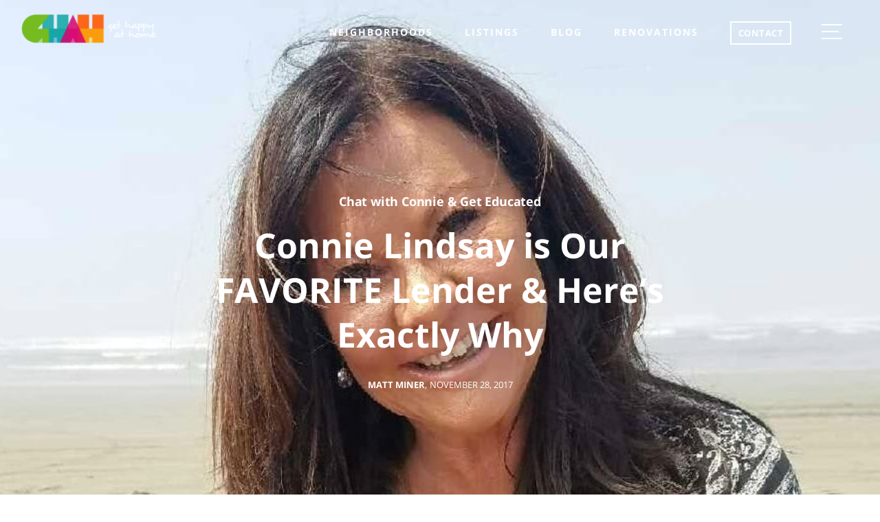

--- FILE ---
content_type: text/html; charset=UTF-8
request_url: https://gethappyathome.com/connie-lindsay-is-our-favorite-lender-heres-exactly-why/
body_size: 28047
content:
<!DOCTYPE html>
<!-- paulirish.com/2008/conditional-stylesheets-vs-css-hacks-answer-neither/ -->
<!--[if lt IE 7]> <html class="no-js ie6 oldie" lang="en-US" id="html" prefix="og: https://ogp.me/ns#"> <![endif]-->
<!--[if IE 7]>    <html class="no-js ie7 oldie" lang="en-US" id="html" prefix="og: https://ogp.me/ns#"> <![endif]-->
<!--[if IE 8]>    <html class="no-js ie8 oldie" lang="en-US" id="html" prefix="og: https://ogp.me/ns#"> <![endif]-->
<!--[if gt IE 8]><!--> <html lang="en-US" id="html" prefix="og: https://ogp.me/ns#"> <!--<![endif]-->
<head> <script type="text/javascript">
/* <![CDATA[ */
var gform;gform||(document.addEventListener("gform_main_scripts_loaded",function(){gform.scriptsLoaded=!0}),document.addEventListener("gform/theme/scripts_loaded",function(){gform.themeScriptsLoaded=!0}),window.addEventListener("DOMContentLoaded",function(){gform.domLoaded=!0}),gform={domLoaded:!1,scriptsLoaded:!1,themeScriptsLoaded:!1,isFormEditor:()=>"function"==typeof InitializeEditor,callIfLoaded:function(o){return!(!gform.domLoaded||!gform.scriptsLoaded||!gform.themeScriptsLoaded&&!gform.isFormEditor()||(gform.isFormEditor()&&console.warn("The use of gform.initializeOnLoaded() is deprecated in the form editor context and will be removed in Gravity Forms 3.1."),o(),0))},initializeOnLoaded:function(o){gform.callIfLoaded(o)||(document.addEventListener("gform_main_scripts_loaded",()=>{gform.scriptsLoaded=!0,gform.callIfLoaded(o)}),document.addEventListener("gform/theme/scripts_loaded",()=>{gform.themeScriptsLoaded=!0,gform.callIfLoaded(o)}),window.addEventListener("DOMContentLoaded",()=>{gform.domLoaded=!0,gform.callIfLoaded(o)}))},hooks:{action:{},filter:{}},addAction:function(o,r,e,t){gform.addHook("action",o,r,e,t)},addFilter:function(o,r,e,t){gform.addHook("filter",o,r,e,t)},doAction:function(o){gform.doHook("action",o,arguments)},applyFilters:function(o){return gform.doHook("filter",o,arguments)},removeAction:function(o,r){gform.removeHook("action",o,r)},removeFilter:function(o,r,e){gform.removeHook("filter",o,r,e)},addHook:function(o,r,e,t,n){null==gform.hooks[o][r]&&(gform.hooks[o][r]=[]);var d=gform.hooks[o][r];null==n&&(n=r+"_"+d.length),gform.hooks[o][r].push({tag:n,callable:e,priority:t=null==t?10:t})},doHook:function(r,o,e){var t;if(e=Array.prototype.slice.call(e,1),null!=gform.hooks[r][o]&&((o=gform.hooks[r][o]).sort(function(o,r){return o.priority-r.priority}),o.forEach(function(o){"function"!=typeof(t=o.callable)&&(t=window[t]),"action"==r?t.apply(null,e):e[0]=t.apply(null,e)})),"filter"==r)return e[0]},removeHook:function(o,r,t,n){var e;null!=gform.hooks[o][r]&&(e=(e=gform.hooks[o][r]).filter(function(o,r,e){return!!(null!=n&&n!=o.tag||null!=t&&t!=o.priority)}),gform.hooks[o][r]=e)}});
/* ]]> */
</script>
<meta charset="UTF-8" /><script>if(navigator.userAgent.match(/MSIE|Internet Explorer/i)||navigator.userAgent.match(/Trident\/7\..*?rv:11/i)){var href=document.location.href;if(!href.match(/[?&]nowprocket/)){if(href.indexOf("?")==-1){if(href.indexOf("#")==-1){document.location.href=href+"?nowprocket=1"}else{document.location.href=href.replace("#","?nowprocket=1#")}}else{if(href.indexOf("#")==-1){document.location.href=href+"&nowprocket=1"}else{document.location.href=href.replace("#","&nowprocket=1#")}}}}</script><script>(()=>{class RocketLazyLoadScripts{constructor(){this.v="2.0.4",this.userEvents=["keydown","keyup","mousedown","mouseup","mousemove","mouseover","mouseout","touchmove","touchstart","touchend","touchcancel","wheel","click","dblclick","input"],this.attributeEvents=["onblur","onclick","oncontextmenu","ondblclick","onfocus","onmousedown","onmouseenter","onmouseleave","onmousemove","onmouseout","onmouseover","onmouseup","onmousewheel","onscroll","onsubmit"]}async t(){this.i(),this.o(),/iP(ad|hone)/.test(navigator.userAgent)&&this.h(),this.u(),this.l(this),this.m(),this.k(this),this.p(this),this._(),await Promise.all([this.R(),this.L()]),this.lastBreath=Date.now(),this.S(this),this.P(),this.D(),this.O(),this.M(),await this.C(this.delayedScripts.normal),await this.C(this.delayedScripts.defer),await this.C(this.delayedScripts.async),await this.T(),await this.F(),await this.j(),await this.A(),window.dispatchEvent(new Event("rocket-allScriptsLoaded")),this.everythingLoaded=!0,this.lastTouchEnd&&await new Promise(t=>setTimeout(t,500-Date.now()+this.lastTouchEnd)),this.I(),this.H(),this.U(),this.W()}i(){this.CSPIssue=sessionStorage.getItem("rocketCSPIssue"),document.addEventListener("securitypolicyviolation",t=>{this.CSPIssue||"script-src-elem"!==t.violatedDirective||"data"!==t.blockedURI||(this.CSPIssue=!0,sessionStorage.setItem("rocketCSPIssue",!0))},{isRocket:!0})}o(){window.addEventListener("pageshow",t=>{this.persisted=t.persisted,this.realWindowLoadedFired=!0},{isRocket:!0}),window.addEventListener("pagehide",()=>{this.onFirstUserAction=null},{isRocket:!0})}h(){let t;function e(e){t=e}window.addEventListener("touchstart",e,{isRocket:!0}),window.addEventListener("touchend",function i(o){o.changedTouches[0]&&t.changedTouches[0]&&Math.abs(o.changedTouches[0].pageX-t.changedTouches[0].pageX)<10&&Math.abs(o.changedTouches[0].pageY-t.changedTouches[0].pageY)<10&&o.timeStamp-t.timeStamp<200&&(window.removeEventListener("touchstart",e,{isRocket:!0}),window.removeEventListener("touchend",i,{isRocket:!0}),"INPUT"===o.target.tagName&&"text"===o.target.type||(o.target.dispatchEvent(new TouchEvent("touchend",{target:o.target,bubbles:!0})),o.target.dispatchEvent(new MouseEvent("mouseover",{target:o.target,bubbles:!0})),o.target.dispatchEvent(new PointerEvent("click",{target:o.target,bubbles:!0,cancelable:!0,detail:1,clientX:o.changedTouches[0].clientX,clientY:o.changedTouches[0].clientY})),event.preventDefault()))},{isRocket:!0})}q(t){this.userActionTriggered||("mousemove"!==t.type||this.firstMousemoveIgnored?"keyup"===t.type||"mouseover"===t.type||"mouseout"===t.type||(this.userActionTriggered=!0,this.onFirstUserAction&&this.onFirstUserAction()):this.firstMousemoveIgnored=!0),"click"===t.type&&t.preventDefault(),t.stopPropagation(),t.stopImmediatePropagation(),"touchstart"===this.lastEvent&&"touchend"===t.type&&(this.lastTouchEnd=Date.now()),"click"===t.type&&(this.lastTouchEnd=0),this.lastEvent=t.type,t.composedPath&&t.composedPath()[0].getRootNode()instanceof ShadowRoot&&(t.rocketTarget=t.composedPath()[0]),this.savedUserEvents.push(t)}u(){this.savedUserEvents=[],this.userEventHandler=this.q.bind(this),this.userEvents.forEach(t=>window.addEventListener(t,this.userEventHandler,{passive:!1,isRocket:!0})),document.addEventListener("visibilitychange",this.userEventHandler,{isRocket:!0})}U(){this.userEvents.forEach(t=>window.removeEventListener(t,this.userEventHandler,{passive:!1,isRocket:!0})),document.removeEventListener("visibilitychange",this.userEventHandler,{isRocket:!0}),this.savedUserEvents.forEach(t=>{(t.rocketTarget||t.target).dispatchEvent(new window[t.constructor.name](t.type,t))})}m(){const t="return false",e=Array.from(this.attributeEvents,t=>"data-rocket-"+t),i="["+this.attributeEvents.join("],[")+"]",o="[data-rocket-"+this.attributeEvents.join("],[data-rocket-")+"]",s=(e,i,o)=>{o&&o!==t&&(e.setAttribute("data-rocket-"+i,o),e["rocket"+i]=new Function("event",o),e.setAttribute(i,t))};new MutationObserver(t=>{for(const n of t)"attributes"===n.type&&(n.attributeName.startsWith("data-rocket-")||this.everythingLoaded?n.attributeName.startsWith("data-rocket-")&&this.everythingLoaded&&this.N(n.target,n.attributeName.substring(12)):s(n.target,n.attributeName,n.target.getAttribute(n.attributeName))),"childList"===n.type&&n.addedNodes.forEach(t=>{if(t.nodeType===Node.ELEMENT_NODE)if(this.everythingLoaded)for(const i of[t,...t.querySelectorAll(o)])for(const t of i.getAttributeNames())e.includes(t)&&this.N(i,t.substring(12));else for(const e of[t,...t.querySelectorAll(i)])for(const t of e.getAttributeNames())this.attributeEvents.includes(t)&&s(e,t,e.getAttribute(t))})}).observe(document,{subtree:!0,childList:!0,attributeFilter:[...this.attributeEvents,...e]})}I(){this.attributeEvents.forEach(t=>{document.querySelectorAll("[data-rocket-"+t+"]").forEach(e=>{this.N(e,t)})})}N(t,e){const i=t.getAttribute("data-rocket-"+e);i&&(t.setAttribute(e,i),t.removeAttribute("data-rocket-"+e))}k(t){Object.defineProperty(HTMLElement.prototype,"onclick",{get(){return this.rocketonclick||null},set(e){this.rocketonclick=e,this.setAttribute(t.everythingLoaded?"onclick":"data-rocket-onclick","this.rocketonclick(event)")}})}S(t){function e(e,i){let o=e[i];e[i]=null,Object.defineProperty(e,i,{get:()=>o,set(s){t.everythingLoaded?o=s:e["rocket"+i]=o=s}})}e(document,"onreadystatechange"),e(window,"onload"),e(window,"onpageshow");try{Object.defineProperty(document,"readyState",{get:()=>t.rocketReadyState,set(e){t.rocketReadyState=e},configurable:!0}),document.readyState="loading"}catch(t){console.log("WPRocket DJE readyState conflict, bypassing")}}l(t){this.originalAddEventListener=EventTarget.prototype.addEventListener,this.originalRemoveEventListener=EventTarget.prototype.removeEventListener,this.savedEventListeners=[],EventTarget.prototype.addEventListener=function(e,i,o){o&&o.isRocket||!t.B(e,this)&&!t.userEvents.includes(e)||t.B(e,this)&&!t.userActionTriggered||e.startsWith("rocket-")||t.everythingLoaded?t.originalAddEventListener.call(this,e,i,o):(t.savedEventListeners.push({target:this,remove:!1,type:e,func:i,options:o}),"mouseenter"!==e&&"mouseleave"!==e||t.originalAddEventListener.call(this,e,t.savedUserEvents.push,o))},EventTarget.prototype.removeEventListener=function(e,i,o){o&&o.isRocket||!t.B(e,this)&&!t.userEvents.includes(e)||t.B(e,this)&&!t.userActionTriggered||e.startsWith("rocket-")||t.everythingLoaded?t.originalRemoveEventListener.call(this,e,i,o):t.savedEventListeners.push({target:this,remove:!0,type:e,func:i,options:o})}}J(t,e){this.savedEventListeners=this.savedEventListeners.filter(i=>{let o=i.type,s=i.target||window;return e!==o||t!==s||(this.B(o,s)&&(i.type="rocket-"+o),this.$(i),!1)})}H(){EventTarget.prototype.addEventListener=this.originalAddEventListener,EventTarget.prototype.removeEventListener=this.originalRemoveEventListener,this.savedEventListeners.forEach(t=>this.$(t))}$(t){t.remove?this.originalRemoveEventListener.call(t.target,t.type,t.func,t.options):this.originalAddEventListener.call(t.target,t.type,t.func,t.options)}p(t){let e;function i(e){return t.everythingLoaded?e:e.split(" ").map(t=>"load"===t||t.startsWith("load.")?"rocket-jquery-load":t).join(" ")}function o(o){function s(e){const s=o.fn[e];o.fn[e]=o.fn.init.prototype[e]=function(){return this[0]===window&&t.userActionTriggered&&("string"==typeof arguments[0]||arguments[0]instanceof String?arguments[0]=i(arguments[0]):"object"==typeof arguments[0]&&Object.keys(arguments[0]).forEach(t=>{const e=arguments[0][t];delete arguments[0][t],arguments[0][i(t)]=e})),s.apply(this,arguments),this}}if(o&&o.fn&&!t.allJQueries.includes(o)){const e={DOMContentLoaded:[],"rocket-DOMContentLoaded":[]};for(const t in e)document.addEventListener(t,()=>{e[t].forEach(t=>t())},{isRocket:!0});o.fn.ready=o.fn.init.prototype.ready=function(i){function s(){parseInt(o.fn.jquery)>2?setTimeout(()=>i.bind(document)(o)):i.bind(document)(o)}return"function"==typeof i&&(t.realDomReadyFired?!t.userActionTriggered||t.fauxDomReadyFired?s():e["rocket-DOMContentLoaded"].push(s):e.DOMContentLoaded.push(s)),o([])},s("on"),s("one"),s("off"),t.allJQueries.push(o)}e=o}t.allJQueries=[],o(window.jQuery),Object.defineProperty(window,"jQuery",{get:()=>e,set(t){o(t)}})}P(){const t=new Map;document.write=document.writeln=function(e){const i=document.currentScript,o=document.createRange(),s=i.parentElement;let n=t.get(i);void 0===n&&(n=i.nextSibling,t.set(i,n));const c=document.createDocumentFragment();o.setStart(c,0),c.appendChild(o.createContextualFragment(e)),s.insertBefore(c,n)}}async R(){return new Promise(t=>{this.userActionTriggered?t():this.onFirstUserAction=t})}async L(){return new Promise(t=>{document.addEventListener("DOMContentLoaded",()=>{this.realDomReadyFired=!0,t()},{isRocket:!0})})}async j(){return this.realWindowLoadedFired?Promise.resolve():new Promise(t=>{window.addEventListener("load",t,{isRocket:!0})})}M(){this.pendingScripts=[];this.scriptsMutationObserver=new MutationObserver(t=>{for(const e of t)e.addedNodes.forEach(t=>{"SCRIPT"!==t.tagName||t.noModule||t.isWPRocket||this.pendingScripts.push({script:t,promise:new Promise(e=>{const i=()=>{const i=this.pendingScripts.findIndex(e=>e.script===t);i>=0&&this.pendingScripts.splice(i,1),e()};t.addEventListener("load",i,{isRocket:!0}),t.addEventListener("error",i,{isRocket:!0}),setTimeout(i,1e3)})})})}),this.scriptsMutationObserver.observe(document,{childList:!0,subtree:!0})}async F(){await this.X(),this.pendingScripts.length?(await this.pendingScripts[0].promise,await this.F()):this.scriptsMutationObserver.disconnect()}D(){this.delayedScripts={normal:[],async:[],defer:[]},document.querySelectorAll("script[type$=rocketlazyloadscript]").forEach(t=>{t.hasAttribute("data-rocket-src")?t.hasAttribute("async")&&!1!==t.async?this.delayedScripts.async.push(t):t.hasAttribute("defer")&&!1!==t.defer||"module"===t.getAttribute("data-rocket-type")?this.delayedScripts.defer.push(t):this.delayedScripts.normal.push(t):this.delayedScripts.normal.push(t)})}async _(){await this.L();let t=[];document.querySelectorAll("script[type$=rocketlazyloadscript][data-rocket-src]").forEach(e=>{let i=e.getAttribute("data-rocket-src");if(i&&!i.startsWith("data:")){i.startsWith("//")&&(i=location.protocol+i);try{const o=new URL(i).origin;o!==location.origin&&t.push({src:o,crossOrigin:e.crossOrigin||"module"===e.getAttribute("data-rocket-type")})}catch(t){}}}),t=[...new Map(t.map(t=>[JSON.stringify(t),t])).values()],this.Y(t,"preconnect")}async G(t){if(await this.K(),!0!==t.noModule||!("noModule"in HTMLScriptElement.prototype))return new Promise(e=>{let i;function o(){(i||t).setAttribute("data-rocket-status","executed"),e()}try{if(navigator.userAgent.includes("Firefox/")||""===navigator.vendor||this.CSPIssue)i=document.createElement("script"),[...t.attributes].forEach(t=>{let e=t.nodeName;"type"!==e&&("data-rocket-type"===e&&(e="type"),"data-rocket-src"===e&&(e="src"),i.setAttribute(e,t.nodeValue))}),t.text&&(i.text=t.text),t.nonce&&(i.nonce=t.nonce),i.hasAttribute("src")?(i.addEventListener("load",o,{isRocket:!0}),i.addEventListener("error",()=>{i.setAttribute("data-rocket-status","failed-network"),e()},{isRocket:!0}),setTimeout(()=>{i.isConnected||e()},1)):(i.text=t.text,o()),i.isWPRocket=!0,t.parentNode.replaceChild(i,t);else{const i=t.getAttribute("data-rocket-type"),s=t.getAttribute("data-rocket-src");i?(t.type=i,t.removeAttribute("data-rocket-type")):t.removeAttribute("type"),t.addEventListener("load",o,{isRocket:!0}),t.addEventListener("error",i=>{this.CSPIssue&&i.target.src.startsWith("data:")?(console.log("WPRocket: CSP fallback activated"),t.removeAttribute("src"),this.G(t).then(e)):(t.setAttribute("data-rocket-status","failed-network"),e())},{isRocket:!0}),s?(t.fetchPriority="high",t.removeAttribute("data-rocket-src"),t.src=s):t.src="data:text/javascript;base64,"+window.btoa(unescape(encodeURIComponent(t.text)))}}catch(i){t.setAttribute("data-rocket-status","failed-transform"),e()}});t.setAttribute("data-rocket-status","skipped")}async C(t){const e=t.shift();return e?(e.isConnected&&await this.G(e),this.C(t)):Promise.resolve()}O(){this.Y([...this.delayedScripts.normal,...this.delayedScripts.defer,...this.delayedScripts.async],"preload")}Y(t,e){this.trash=this.trash||[];let i=!0;var o=document.createDocumentFragment();t.forEach(t=>{const s=t.getAttribute&&t.getAttribute("data-rocket-src")||t.src;if(s&&!s.startsWith("data:")){const n=document.createElement("link");n.href=s,n.rel=e,"preconnect"!==e&&(n.as="script",n.fetchPriority=i?"high":"low"),t.getAttribute&&"module"===t.getAttribute("data-rocket-type")&&(n.crossOrigin=!0),t.crossOrigin&&(n.crossOrigin=t.crossOrigin),t.integrity&&(n.integrity=t.integrity),t.nonce&&(n.nonce=t.nonce),o.appendChild(n),this.trash.push(n),i=!1}}),document.head.appendChild(o)}W(){this.trash.forEach(t=>t.remove())}async T(){try{document.readyState="interactive"}catch(t){}this.fauxDomReadyFired=!0;try{await this.K(),this.J(document,"readystatechange"),document.dispatchEvent(new Event("rocket-readystatechange")),await this.K(),document.rocketonreadystatechange&&document.rocketonreadystatechange(),await this.K(),this.J(document,"DOMContentLoaded"),document.dispatchEvent(new Event("rocket-DOMContentLoaded")),await this.K(),this.J(window,"DOMContentLoaded"),window.dispatchEvent(new Event("rocket-DOMContentLoaded"))}catch(t){console.error(t)}}async A(){try{document.readyState="complete"}catch(t){}try{await this.K(),this.J(document,"readystatechange"),document.dispatchEvent(new Event("rocket-readystatechange")),await this.K(),document.rocketonreadystatechange&&document.rocketonreadystatechange(),await this.K(),this.J(window,"load"),window.dispatchEvent(new Event("rocket-load")),await this.K(),window.rocketonload&&window.rocketonload(),await this.K(),this.allJQueries.forEach(t=>t(window).trigger("rocket-jquery-load")),await this.K(),this.J(window,"pageshow");const t=new Event("rocket-pageshow");t.persisted=this.persisted,window.dispatchEvent(t),await this.K(),window.rocketonpageshow&&window.rocketonpageshow({persisted:this.persisted})}catch(t){console.error(t)}}async K(){Date.now()-this.lastBreath>45&&(await this.X(),this.lastBreath=Date.now())}async X(){return document.hidden?new Promise(t=>setTimeout(t)):new Promise(t=>requestAnimationFrame(t))}B(t,e){return e===document&&"readystatechange"===t||(e===document&&"DOMContentLoaded"===t||(e===window&&"DOMContentLoaded"===t||(e===window&&"load"===t||e===window&&"pageshow"===t)))}static run(){(new RocketLazyLoadScripts).t()}}RocketLazyLoadScripts.run()})();</script>

    <!--=== META TAGS ===-->
    <meta http-equiv="X-UA-Compatible" content="IE=edge,chrome=1">
    
    <!-- <meta name="description" content="Real estate, Seattle"> using the description from yoast seo instrad -->
    <meta name="author" content="Matt Miner">
    <meta name="viewport" content="width=device-width, initial-scale=1, maximum-scale=1">

    <!--=== LINK TAGS ===-->
    <link rel="alternate" type="application/rss+xml" title="Get Happy at Home RSS2 Feed" href="https://gethappyathome.com/feed/" />
    <link rel="pingback" href="https://gethappyathome.com/xmlrpc.php" />

    <!--=== TITLE ===-->
    <!-- <title> - </title>
<link crossorigin data-rocket-preload as="font" href="https://fonts.gstatic.com/s/opensans/v18/mem5YaGs126MiZpBA-UN_r8OUuhpKKSTjw.woff2" rel="preload"><link rel="preload" data-rocket-preload as="image" href="" imagesrcset="https://d1xw2a5zeut6p.cloudfront.net/wp-content/uploads/2017/11/Senior-Loan-Consultant-Connie-Lindsay_SeattleRealEstate.jpg 425w, https://d1xw2a5zeut6p.cloudfront.net/wp-content/uploads/2017/11/Senior-Loan-Consultant-Connie-Lindsay_SeattleRealEstate.jpg 1340w" imagesizes="100vw" fetchpriority="high"> -->

    <!--=== WP_HEAD() ===-->
    <style>
        /* latin */
        @font-face {
            font-family: 'Open Sans';
            font-style: normal;
            font-weight: 300;
            font-display: swap;
            src: url(https://fonts.gstatic.com/s/opensans/v18/mem5YaGs126MiZpBA-UN_r8OUuhpKKSTjw.woff2) format('woff2');
            unicode-range: U+0000-00FF, U+0131, U+0152-0153, U+02BB-02BC, U+02C6, U+02DA, U+02DC, U+2000-206F, U+2074, U+20AC, U+2122, U+2191, U+2193, U+2212, U+2215, U+FEFF, U+FFFD;
        }
        @font-face {
            font-family: 'Open Sans';
            font-style: normal;
            font-weight: 400;
            font-display: swap;
            src: url(https://fonts.gstatic.com/s/opensans/v18/mem8YaGs126MiZpBA-UFVZ0bf8pkAg.woff2) format('woff2');
            unicode-range: U+0000-00FF, U+0131, U+0152-0153, U+02BB-02BC, U+02C6, U+02DA, U+02DC, U+2000-206F, U+2074, U+20AC, U+2122, U+2191, U+2193, U+2212, U+2215, U+FEFF, U+FFFD;
        }
        @font-face {
            font-family: 'Open Sans';
            font-style: normal;
            font-weight: 600;
            font-display: swap;
            src: url(https://fonts.gstatic.com/s/opensans/v18/mem5YaGs126MiZpBA-UNirkOUuhpKKSTjw.woff2) format('woff2');
            unicode-range: U+0000-00FF, U+0131, U+0152-0153, U+02BB-02BC, U+02C6, U+02DA, U+02DC, U+2000-206F, U+2074, U+20AC, U+2122, U+2191, U+2193, U+2212, U+2215, U+FEFF, U+FFFD;
        }
        @font-face {
            font-family: 'Open Sans';
            font-style: normal;
            font-weight: 700;
            font-display: swap;
            src: url(https://fonts.gstatic.com/s/opensans/v18/mem5YaGs126MiZpBA-UN7rgOUuhpKKSTjw.woff2) format('woff2');
            unicode-range: U+0000-00FF, U+0131, U+0152-0153, U+02BB-02BC, U+02C6, U+02DA, U+02DC, U+2000-206F, U+2074, U+20AC, U+2122, U+2191, U+2193, U+2212, U+2215, U+FEFF, U+FFFD;
        }
        @font-face {
            font-family: 'Open Sans';
            font-style: normal;
            font-weight: 800;
            font-display: swap;
            src: url(https://fonts.gstatic.com/s/opensans/v18/mem5YaGs126MiZpBA-UN8rsOUuhpKKSTjw.woff2) format('woff2');
            unicode-range: U+0000-00FF, U+0131, U+0152-0153, U+02BB-02BC, U+02C6, U+02DA, U+02DC, U+2000-206F, U+2074, U+20AC, U+2122, U+2191, U+2193, U+2212, U+2215, U+FEFF, U+FFFD;
        }
        @font-face {
            font-family: 'Open Sans';
            font-style: italic;
            font-weight: 800;
            font-display: swap;
            src: url(https://fonts.gstatic.com/s/opensans/v18/memnYaGs126MiZpBA-UFUKW-U9hrIqOxjaPX.woff2) format('woff2');
            unicode-range: U+0000-00FF, U+0131, U+0152-0153, U+02BB-02BC, U+02C6, U+02DA, U+02DC, U+2000-206F, U+2074, U+20AC, U+2122, U+2191, U+2193, U+2212, U+2215, U+FEFF, U+FFFD;
        }
    </style>

    
<!-- Search Engine Optimization by Rank Math - https://rankmath.com/ -->
<title>Connie Lindsay is Our FAVORITE Lender &amp; Here’s Exactly Why - Get Happy at Home</title>
<meta name="robots" content="follow, index, max-snippet:-1, max-video-preview:-1, max-image-preview:large"/>
<link rel="canonical" href="https://gethappyathome.com/connie-lindsay-is-our-favorite-lender-heres-exactly-why/" />
<meta property="og:locale" content="en_US" />
<meta property="og:type" content="article" />
<meta property="og:title" content="Connie Lindsay is Our FAVORITE Lender &amp; Here’s Exactly Why - Get Happy at Home" />
<meta property="og:description" content="Oftentimes when people are buying a home, they’re so focused on the home search aspect of it all, that they forget the most crucial part: getting their financing in order. You can’t buy a home if you don’t have the right financing. Finding a lender who truly knows what they’re doing means the difference between..." />
<meta property="og:url" content="https://gethappyathome.com/connie-lindsay-is-our-favorite-lender-heres-exactly-why/" />
<meta property="article:publisher" content="https://www.facebook.com/GetHappyatHome/" />
<meta property="article:author" content="GetHappyatHome/?fref=ts" />
<meta property="article:section" content="Chat with Connie" />
<meta property="og:updated_time" content="2017-11-28T22:16:57+00:00" />
<meta property="og:image" content="https://d1xw2a5zeut6p.cloudfront.net/wp-content/uploads/2017/11/Senior-Loan-Consultant-Connie-Lindsay_SeattleRealEstate.jpg" />
<meta property="og:image:secure_url" content="https://d1xw2a5zeut6p.cloudfront.net/wp-content/uploads/2017/11/Senior-Loan-Consultant-Connie-Lindsay_SeattleRealEstate.jpg" />
<meta property="og:image:width" content="1029" />
<meta property="og:image:height" content="586" />
<meta property="og:image:alt" content="Connie Lindsay is Our FAVORITE Lender &#038; Here’s Exactly Why" />
<meta property="og:image:type" content="image/jpeg" />
<meta property="article:published_time" content="2017-11-28T22:05:52+00:00" />
<meta property="article:modified_time" content="2017-11-28T22:16:57+00:00" />
<meta name="twitter:card" content="summary_large_image" />
<meta name="twitter:title" content="Connie Lindsay is Our FAVORITE Lender &amp; Here’s Exactly Why - Get Happy at Home" />
<meta name="twitter:description" content="Oftentimes when people are buying a home, they’re so focused on the home search aspect of it all, that they forget the most crucial part: getting their financing in order. You can’t buy a home if you don’t have the right financing. Finding a lender who truly knows what they’re doing means the difference between..." />
<meta name="twitter:image" content="https://d1xw2a5zeut6p.cloudfront.net/wp-content/uploads/2017/11/Senior-Loan-Consultant-Connie-Lindsay_SeattleRealEstate.jpg" />
<meta name="twitter:label1" content="Written by" />
<meta name="twitter:data1" content="Matt Miner" />
<meta name="twitter:label2" content="Time to read" />
<meta name="twitter:data2" content="3 minutes" />
<script type="application/ld+json" class="rank-math-schema">{"@context":"https://schema.org","@graph":[{"@type":["LocalBusiness","Organization"],"@id":"https://gethappyathome.com/#organization","name":"Get Happy at Home","url":"https://gethappyathome.com","sameAs":["https://www.facebook.com/GetHappyatHome/"],"logo":{"@type":"ImageObject","@id":"https://gethappyathome.com/#logo","url":"https://gethappyathome.com/wp-content/uploads/2023/06/GetHappyatHomeLOGOJ.jpeg","contentUrl":"https://gethappyathome.com/wp-content/uploads/2023/06/GetHappyatHomeLOGOJ.jpeg","inLanguage":"en-US","width":"1584","height":"1224"},"openingHours":["Monday,Tuesday,Wednesday,Thursday,Friday,Saturday,Sunday 09:00-17:00"],"image":{"@id":"https://gethappyathome.com/#logo"}},{"@type":"WebSite","@id":"https://gethappyathome.com/#website","url":"https://gethappyathome.com","publisher":{"@id":"https://gethappyathome.com/#organization"},"inLanguage":"en-US"},{"@type":"ImageObject","@id":"https://d1xw2a5zeut6p.cloudfront.net/wp-content/uploads/2017/11/Senior-Loan-Consultant-Connie-Lindsay_SeattleRealEstate.jpg","url":"https://d1xw2a5zeut6p.cloudfront.net/wp-content/uploads/2017/11/Senior-Loan-Consultant-Connie-Lindsay_SeattleRealEstate.jpg","width":"1029","height":"586","inLanguage":"en-US"},{"@type":"BreadcrumbList","@id":"https://gethappyathome.com/connie-lindsay-is-our-favorite-lender-heres-exactly-why/#breadcrumb","itemListElement":[{"@type":"ListItem","position":"1","item":{"@id":"https://gethappyathome.com","name":"Home"}},{"@type":"ListItem","position":"2","item":{"@id":"https://gethappyathome.com/connie-lindsay-is-our-favorite-lender-heres-exactly-why/","name":"Connie Lindsay is Our FAVORITE Lender &#038; Here\u2019s Exactly Why"}}]},{"@type":"WebPage","@id":"https://gethappyathome.com/connie-lindsay-is-our-favorite-lender-heres-exactly-why/#webpage","url":"https://gethappyathome.com/connie-lindsay-is-our-favorite-lender-heres-exactly-why/","name":"Connie Lindsay is Our FAVORITE Lender &amp; Here\u2019s Exactly Why - Get Happy at Home","datePublished":"2017-11-28T22:05:52+00:00","dateModified":"2017-11-28T22:16:57+00:00","isPartOf":{"@id":"https://gethappyathome.com/#website"},"primaryImageOfPage":{"@id":"https://d1xw2a5zeut6p.cloudfront.net/wp-content/uploads/2017/11/Senior-Loan-Consultant-Connie-Lindsay_SeattleRealEstate.jpg"},"inLanguage":"en-US","breadcrumb":{"@id":"https://gethappyathome.com/connie-lindsay-is-our-favorite-lender-heres-exactly-why/#breadcrumb"}},{"@type":"Person","@id":"https://gethappyathome.com/author/matty/","name":"Matt Miner","url":"https://gethappyathome.com/author/matty/","image":{"@type":"ImageObject","@id":"https://secure.gravatar.com/avatar/0e320180aad6ddd060d8a784ed8f07f1bb9f00bf4f8c6da03f77c8413e154a51?s=96&amp;d=mm&amp;r=g","url":"https://secure.gravatar.com/avatar/0e320180aad6ddd060d8a784ed8f07f1bb9f00bf4f8c6da03f77c8413e154a51?s=96&amp;d=mm&amp;r=g","caption":"Matt Miner","inLanguage":"en-US"},"sameAs":["https://gethappyathome.com","GetHappyatHome/?fref=ts","https://www.linkedin.com/in/matt-miner-4156319/","https://www.instagram.com/?next=","https://www.youtube.com/channel/UCufEgIpNKrMvxdaGZ9w1I9w"],"worksFor":{"@id":"https://gethappyathome.com/#organization"}},{"@type":"BlogPosting","headline":"Connie Lindsay is Our FAVORITE Lender &amp; Here\u2019s Exactly Why - Get Happy at Home","datePublished":"2017-11-28T22:05:52+00:00","dateModified":"2017-11-28T22:16:57+00:00","author":{"@id":"https://gethappyathome.com/author/matty/","name":"Matt Miner"},"publisher":{"@id":"https://gethappyathome.com/#organization"},"description":"Oftentimes when people are buying a home, they\u2019re so focused on the home search aspect of it all, that they forget the most crucial part: getting their financing in order. You can\u2019t buy a home if you don\u2019t have the right financing. Finding a lender who truly knows what they\u2019re doing means the difference between winning the home of your dreams and losing out (and having to start the whole process all over again).","name":"Connie Lindsay is Our FAVORITE Lender &amp; Here\u2019s Exactly Why - Get Happy at Home","@id":"https://gethappyathome.com/connie-lindsay-is-our-favorite-lender-heres-exactly-why/#richSnippet","isPartOf":{"@id":"https://gethappyathome.com/connie-lindsay-is-our-favorite-lender-heres-exactly-why/#webpage"},"image":{"@id":"https://d1xw2a5zeut6p.cloudfront.net/wp-content/uploads/2017/11/Senior-Loan-Consultant-Connie-Lindsay_SeattleRealEstate.jpg"},"inLanguage":"en-US","mainEntityOfPage":{"@id":"https://gethappyathome.com/connie-lindsay-is-our-favorite-lender-heres-exactly-why/#webpage"}}]}</script>
<!-- /Rank Math WordPress SEO plugin -->

<link rel='dns-prefetch' href='//cdn.jsdelivr.net' />
<link rel='dns-prefetch' href='//cdnjs.cloudflare.com' />
<link rel='dns-prefetch' href='//www.googletagmanager.com' />

<link rel="alternate" type="application/rss+xml" title="Get Happy at Home &raquo; Feed" href="https://gethappyathome.com/feed/" />
<link rel="alternate" type="application/rss+xml" title="Get Happy at Home &raquo; Comments Feed" href="https://gethappyathome.com/comments/feed/" />
<link rel="alternate" type="application/rss+xml" title="Get Happy at Home &raquo; Connie Lindsay is Our FAVORITE Lender &#038; Here’s Exactly Why Comments Feed" href="https://gethappyathome.com/connie-lindsay-is-our-favorite-lender-heres-exactly-why/feed/" />
<link rel="alternate" title="oEmbed (JSON)" type="application/json+oembed" href="https://gethappyathome.com/wp-json/oembed/1.0/embed?url=https%3A%2F%2Fgethappyathome.com%2Fconnie-lindsay-is-our-favorite-lender-heres-exactly-why%2F" />
<link rel="alternate" title="oEmbed (XML)" type="text/xml+oembed" href="https://gethappyathome.com/wp-json/oembed/1.0/embed?url=https%3A%2F%2Fgethappyathome.com%2Fconnie-lindsay-is-our-favorite-lender-heres-exactly-why%2F&#038;format=xml" />
<link rel="shortcut icon" href="https://gethappyathome.com/wp-content/themes/gethappy/images/favicon.ico?ver=1675972492" />
<style id='wp-img-auto-sizes-contain-inline-css' type='text/css'>
img:is([sizes=auto i],[sizes^="auto," i]){contain-intrinsic-size:3000px 1500px}
/*# sourceURL=wp-img-auto-sizes-contain-inline-css */
</style>
<style id='wp-emoji-styles-inline-css' type='text/css'>

	img.wp-smiley, img.emoji {
		display: inline !important;
		border: none !important;
		box-shadow: none !important;
		height: 1em !important;
		width: 1em !important;
		margin: 0 0.07em !important;
		vertical-align: -0.1em !important;
		background: none !important;
		padding: 0 !important;
	}
/*# sourceURL=wp-emoji-styles-inline-css */
</style>
<style id='classic-theme-styles-inline-css' type='text/css'>
/*! This file is auto-generated */
.wp-block-button__link{color:#fff;background-color:#32373c;border-radius:9999px;box-shadow:none;text-decoration:none;padding:calc(.667em + 2px) calc(1.333em + 2px);font-size:1.125em}.wp-block-file__button{background:#32373c;color:#fff;text-decoration:none}
/*# sourceURL=/wp-includes/css/classic-themes.min.css */
</style>
<link data-minify="1" rel='stylesheet' id='sign-in-with-google-css' href='https://gethappyathome.com/wp-content/cache/min/1/wp-content/plugins/sign-in-with-google/src/public/css/sign-in-with-google-public.css?ver=1759467005' type='text/css' media='all' />
<link rel='stylesheet' id='theme-css-bundle-css' href='https://gethappyathome.com/wp-content/cache/background-css/1/gethappyathome.com/wp-content/themes/gethappy/dist/css/bundle-363523f37f.css?ver=6.9&wpr_t=1768872438' type='text/css' media='all' />
<link data-minify="1" rel='stylesheet' id='blog-style-css' href='https://gethappyathome.com/wp-content/cache/min/1/wp-content/themes/gethappy/css/blog-style.css?ver=1759467054' type='text/css' media='all' />
<link data-minify="1" rel='stylesheet' id='blog-main-css' href='https://gethappyathome.com/wp-content/cache/min/1/wp-content/themes/gethappy/css/blog-main.css?ver=1759467054' type='text/css' media='all' />
<link data-minify="1" rel='stylesheet' id='slick-slider-css-css' href='https://gethappyathome.com/wp-content/cache/min/1/npm/slick-carousel@1.8.1/slick/slick.css?ver=1759467005' type='text/css' media='all' />
<link data-minify="1" rel='stylesheet' id='slick-lightbox-css-css' href='https://gethappyathome.com/wp-content/cache/min/1/ajax/libs/slick-lightbox/0.2.12/slick-lightbox.css?ver=1759467006' type='text/css' media='all' />
<link data-minify="1" rel='stylesheet' id='dashicons-css' href='https://gethappyathome.com/wp-content/cache/min/1/wp-includes/css/dashicons.min.css?ver=1759467006' type='text/css' media='all' />
<link data-minify="1" rel='stylesheet' id='arve-css' href='https://gethappyathome.com/wp-content/cache/min/1/wp-content/plugins/advanced-responsive-video-embedder/build/main.css?ver=1759467006' type='text/css' media='all' />
<script type="rocketlazyloadscript" data-minify="1" data-rocket-type="text/javascript" data-rocket-src="https://gethappyathome.com/wp-content/cache/min/1/wp-content/plugins/stop-user-enumeration/frontend/js/frontend.js?ver=1759467006" id="stop-user-enumeration-js" defer="defer" data-wp-strategy="defer"></script>
<script type="text/javascript" id="jquery-core-js-extra">window.addEventListener('DOMContentLoaded', function() {
/* <![CDATA[ */
var crb_global = {"theme_dir":"https://gethappyathome.com/wp-content/themes/gethappy","root_url":"https://gethappyathome.com"};
//# sourceURL=jquery-core-js-extra
/* ]]> */
});</script>
<script type="text/javascript" src="https://gethappyathome.com/wp-includes/js/jquery/jquery.min.js?ver=3.7.1" id="jquery-core-js" data-rocket-defer defer></script>
<script type="text/javascript" src="https://gethappyathome.com/wp-includes/js/jquery/jquery-migrate.min.js?ver=3.4.1" id="jquery-migrate-js" data-rocket-defer defer></script>

<!-- Google tag (gtag.js) snippet added by Site Kit -->
<!-- Google Analytics snippet added by Site Kit -->
<script type="rocketlazyloadscript" data-rocket-type="text/javascript" data-rocket-src="https://www.googletagmanager.com/gtag/js?id=GT-K5M945MW" id="google_gtagjs-js" async></script>
<script type="rocketlazyloadscript" data-rocket-type="text/javascript" id="google_gtagjs-js-after">
/* <![CDATA[ */
window.dataLayer = window.dataLayer || [];function gtag(){dataLayer.push(arguments);}
gtag("set","linker",{"domains":["gethappyathome.com"]});
gtag("js", new Date());
gtag("set", "developer_id.dZTNiMT", true);
gtag("config", "GT-K5M945MW");
 window._googlesitekit = window._googlesitekit || {}; window._googlesitekit.throttledEvents = []; window._googlesitekit.gtagEvent = (name, data) => { var key = JSON.stringify( { name, data } ); if ( !! window._googlesitekit.throttledEvents[ key ] ) { return; } window._googlesitekit.throttledEvents[ key ] = true; setTimeout( () => { delete window._googlesitekit.throttledEvents[ key ]; }, 5 ); gtag( "event", name, { ...data, event_source: "site-kit" } ); }; 
//# sourceURL=google_gtagjs-js-after
/* ]]> */
</script>
<link rel="https://api.w.org/" href="https://gethappyathome.com/wp-json/" /><link rel="alternate" title="JSON" type="application/json" href="https://gethappyathome.com/wp-json/wp/v2/posts/1430" /><link rel="EditURI" type="application/rsd+xml" title="RSD" href="https://gethappyathome.com/xmlrpc.php?rsd" />
<link rel='shortlink' href='https://gethappyathome.com/?p=1430' />
<meta name="generator" content="Site Kit by Google 1.170.0" />
	<!-- Global site tag (gtag.js) - Google Analytics -->
	<script type="rocketlazyloadscript" async data-rocket-src="https://www.googletagmanager.com/gtag/js?id=UA-171422109-1"></script>
	<script type="rocketlazyloadscript">
	  window.dataLayer = window.dataLayer || [];
	  function gtag(){dataLayer.push(arguments);}
	  gtag('js', new Date());

	  gtag('config', 'UA-171422109-1');
	</script>


<!-- Meta Pixel Code -->
<script type="rocketlazyloadscript" data-rocket-type='text/javascript'>
!function(f,b,e,v,n,t,s){if(f.fbq)return;n=f.fbq=function(){n.callMethod?
n.callMethod.apply(n,arguments):n.queue.push(arguments)};if(!f._fbq)f._fbq=n;
n.push=n;n.loaded=!0;n.version='2.0';n.queue=[];t=b.createElement(e);t.async=!0;
t.src=v;s=b.getElementsByTagName(e)[0];s.parentNode.insertBefore(t,s)}(window,
document,'script','https://connect.facebook.net/en_US/fbevents.js');
</script>
<!-- End Meta Pixel Code -->
<script type="rocketlazyloadscript" data-rocket-type='text/javascript'>var url = window.location.origin + '?ob=open-bridge';
            fbq('set', 'openbridge', '3461631663951799', url);
fbq('init', '3461631663951799', {}, {
    "agent": "wordpress-6.9-4.1.5"
})</script><script type="rocketlazyloadscript" data-rocket-type='text/javascript'>
    fbq('track', 'PageView', []);
  </script><meta name="google-site-verification" content="ox6G2L4EtO-1JYWVHk8hS1Y1gyBT22oRLzDY6upJxT0" /> 		<style type="text/css" id="wp-custom-css">
			.cutout.reveal img.team-quote{
		width:100%;
		margin-bottom:-8px;
}
.edu-top-left {
	background: var(--wpr-bg-4b29872b-7230-42da-911f-16cf72c1a9af)!important;
}
#edu_top { 
    background-color: #ebebeb;
}
.area.animatable:after { 
    top: 0%; 
    height: 80%;
}
.area.animatable{
	-webkit-box-orient:vertical;
	-webkit-box-direction:normal;
	    -ms-flex-direction:column;
	        flex-direction:column;
	
}
.area.animatable h1{
	margin-bottom:0;
}
.area.animatable h2 {
		-webkit-transition: opacity .4s linear .8s;
		-o-transition: opacity .4s linear .8s;
		transition: opacity .4s linear .8s;
		opacity: 0;
	font-size:66px;
	line-height:1.2;
}
.area.animatable.animate-in h2 {
		opacity: 1;
}
.area.animatable.animate-out h2 {
    -webkit-transition: opacity .4s linear;
    -o-transition: opacity .4s linear;
    transition: opacity .4s linear;
    opacity: 0;
}



/* On screens that are 600px or less, set the background color to olive */
@media screen and (max-width: 400px) {
.section-banner h1 {
    font-size: 50px !important;
  }
}





 
.edu-top-right p{
	margin-top:300px;
} 

@media only screen and (max-width: 991px) {
	.edu-top-left h1{
		padding-bottom:70px;
	}
	.edu-top-right p{
	margin-top:70px;
}
	
}
		</style>
						<style type="text/css" id="c4wp-checkout-css">
					.woocommerce-checkout .c4wp_captcha_field {
						margin-bottom: 10px;
						margin-top: 15px;
						position: relative;
						display: inline-block;
					}
				</style>
							<style type="text/css" id="c4wp-v3-lp-form-css">
				.login #login, .login #lostpasswordform {
					min-width: 350px !important;
				}
				.wpforms-field-c4wp iframe {
					width: 100% !important;
				}
			</style>
			<style id="scorg-style-header-css-12395">.text-center {
    text-align:center;
}
.visual h1 span.subtitle {
    border-bottom: none;
}
.main-menu .main-menu__content li a, #menu-secondary-menu li a {
  font-family: Open Sans,sans-serif;
  font-weight: 400;
  color: #fff;
  font-size: 47px;
  letter-spacing: 1px;
}
.main-menu .main-menu__secondary ul {
  list-style: none;
  padding: 0px 0 20px 0px;
  margin: 0;
}

.single-post .sub-bnr .blog-heading {
    color: #fff;
    font-size: 50px;
    max-width: 684px;
    width: 100%;
    margin-left: auto;
    margin-right: auto;
    line-height: 1.3em;
}
.single-post .sub-bnr h3 {
	margin-bottom: 0;
}
.homepage-slider .controls .anim-slide .left {
  opacity:0;
}

@media(max-width: 767px) {
    .inner .visual h1 {
        font-size: 30px !important;
        line-height: 1.3em !important;
    }
    .single-post .sub-bnr .blog-heading {
        font-size: 35px;
    }
    .callout .callout__head h2 {
        box-shadow: none;
        display: block;
    }
    .map-switcher button.btn {
        width: auto !important;
        font-size: 16px;
        padding: 18px;
        }
}

</style><script data-minify="1" src="https://gethappyathome.com/wp-content/cache/min/1/115061.js?ver=1759467006" data-nowprocket data-rocket-defer defer></script><noscript><style id="rocket-lazyload-nojs-css">.rll-youtube-player, [data-lazy-src]{display:none !important;}</style></noscript>
<style id='global-styles-inline-css' type='text/css'>
:root{--wp--preset--aspect-ratio--square: 1;--wp--preset--aspect-ratio--4-3: 4/3;--wp--preset--aspect-ratio--3-4: 3/4;--wp--preset--aspect-ratio--3-2: 3/2;--wp--preset--aspect-ratio--2-3: 2/3;--wp--preset--aspect-ratio--16-9: 16/9;--wp--preset--aspect-ratio--9-16: 9/16;--wp--preset--color--black: #000000;--wp--preset--color--cyan-bluish-gray: #abb8c3;--wp--preset--color--white: #ffffff;--wp--preset--color--pale-pink: #f78da7;--wp--preset--color--vivid-red: #cf2e2e;--wp--preset--color--luminous-vivid-orange: #ff6900;--wp--preset--color--luminous-vivid-amber: #fcb900;--wp--preset--color--light-green-cyan: #7bdcb5;--wp--preset--color--vivid-green-cyan: #00d084;--wp--preset--color--pale-cyan-blue: #8ed1fc;--wp--preset--color--vivid-cyan-blue: #0693e3;--wp--preset--color--vivid-purple: #9b51e0;--wp--preset--gradient--vivid-cyan-blue-to-vivid-purple: linear-gradient(135deg,rgb(6,147,227) 0%,rgb(155,81,224) 100%);--wp--preset--gradient--light-green-cyan-to-vivid-green-cyan: linear-gradient(135deg,rgb(122,220,180) 0%,rgb(0,208,130) 100%);--wp--preset--gradient--luminous-vivid-amber-to-luminous-vivid-orange: linear-gradient(135deg,rgb(252,185,0) 0%,rgb(255,105,0) 100%);--wp--preset--gradient--luminous-vivid-orange-to-vivid-red: linear-gradient(135deg,rgb(255,105,0) 0%,rgb(207,46,46) 100%);--wp--preset--gradient--very-light-gray-to-cyan-bluish-gray: linear-gradient(135deg,rgb(238,238,238) 0%,rgb(169,184,195) 100%);--wp--preset--gradient--cool-to-warm-spectrum: linear-gradient(135deg,rgb(74,234,220) 0%,rgb(151,120,209) 20%,rgb(207,42,186) 40%,rgb(238,44,130) 60%,rgb(251,105,98) 80%,rgb(254,248,76) 100%);--wp--preset--gradient--blush-light-purple: linear-gradient(135deg,rgb(255,206,236) 0%,rgb(152,150,240) 100%);--wp--preset--gradient--blush-bordeaux: linear-gradient(135deg,rgb(254,205,165) 0%,rgb(254,45,45) 50%,rgb(107,0,62) 100%);--wp--preset--gradient--luminous-dusk: linear-gradient(135deg,rgb(255,203,112) 0%,rgb(199,81,192) 50%,rgb(65,88,208) 100%);--wp--preset--gradient--pale-ocean: linear-gradient(135deg,rgb(255,245,203) 0%,rgb(182,227,212) 50%,rgb(51,167,181) 100%);--wp--preset--gradient--electric-grass: linear-gradient(135deg,rgb(202,248,128) 0%,rgb(113,206,126) 100%);--wp--preset--gradient--midnight: linear-gradient(135deg,rgb(2,3,129) 0%,rgb(40,116,252) 100%);--wp--preset--font-size--small: 13px;--wp--preset--font-size--medium: 20px;--wp--preset--font-size--large: 36px;--wp--preset--font-size--x-large: 42px;--wp--preset--spacing--20: 0.44rem;--wp--preset--spacing--30: 0.67rem;--wp--preset--spacing--40: 1rem;--wp--preset--spacing--50: 1.5rem;--wp--preset--spacing--60: 2.25rem;--wp--preset--spacing--70: 3.38rem;--wp--preset--spacing--80: 5.06rem;--wp--preset--shadow--natural: 6px 6px 9px rgba(0, 0, 0, 0.2);--wp--preset--shadow--deep: 12px 12px 50px rgba(0, 0, 0, 0.4);--wp--preset--shadow--sharp: 6px 6px 0px rgba(0, 0, 0, 0.2);--wp--preset--shadow--outlined: 6px 6px 0px -3px rgb(255, 255, 255), 6px 6px rgb(0, 0, 0);--wp--preset--shadow--crisp: 6px 6px 0px rgb(0, 0, 0);}:where(.is-layout-flex){gap: 0.5em;}:where(.is-layout-grid){gap: 0.5em;}body .is-layout-flex{display: flex;}.is-layout-flex{flex-wrap: wrap;align-items: center;}.is-layout-flex > :is(*, div){margin: 0;}body .is-layout-grid{display: grid;}.is-layout-grid > :is(*, div){margin: 0;}:where(.wp-block-columns.is-layout-flex){gap: 2em;}:where(.wp-block-columns.is-layout-grid){gap: 2em;}:where(.wp-block-post-template.is-layout-flex){gap: 1.25em;}:where(.wp-block-post-template.is-layout-grid){gap: 1.25em;}.has-black-color{color: var(--wp--preset--color--black) !important;}.has-cyan-bluish-gray-color{color: var(--wp--preset--color--cyan-bluish-gray) !important;}.has-white-color{color: var(--wp--preset--color--white) !important;}.has-pale-pink-color{color: var(--wp--preset--color--pale-pink) !important;}.has-vivid-red-color{color: var(--wp--preset--color--vivid-red) !important;}.has-luminous-vivid-orange-color{color: var(--wp--preset--color--luminous-vivid-orange) !important;}.has-luminous-vivid-amber-color{color: var(--wp--preset--color--luminous-vivid-amber) !important;}.has-light-green-cyan-color{color: var(--wp--preset--color--light-green-cyan) !important;}.has-vivid-green-cyan-color{color: var(--wp--preset--color--vivid-green-cyan) !important;}.has-pale-cyan-blue-color{color: var(--wp--preset--color--pale-cyan-blue) !important;}.has-vivid-cyan-blue-color{color: var(--wp--preset--color--vivid-cyan-blue) !important;}.has-vivid-purple-color{color: var(--wp--preset--color--vivid-purple) !important;}.has-black-background-color{background-color: var(--wp--preset--color--black) !important;}.has-cyan-bluish-gray-background-color{background-color: var(--wp--preset--color--cyan-bluish-gray) !important;}.has-white-background-color{background-color: var(--wp--preset--color--white) !important;}.has-pale-pink-background-color{background-color: var(--wp--preset--color--pale-pink) !important;}.has-vivid-red-background-color{background-color: var(--wp--preset--color--vivid-red) !important;}.has-luminous-vivid-orange-background-color{background-color: var(--wp--preset--color--luminous-vivid-orange) !important;}.has-luminous-vivid-amber-background-color{background-color: var(--wp--preset--color--luminous-vivid-amber) !important;}.has-light-green-cyan-background-color{background-color: var(--wp--preset--color--light-green-cyan) !important;}.has-vivid-green-cyan-background-color{background-color: var(--wp--preset--color--vivid-green-cyan) !important;}.has-pale-cyan-blue-background-color{background-color: var(--wp--preset--color--pale-cyan-blue) !important;}.has-vivid-cyan-blue-background-color{background-color: var(--wp--preset--color--vivid-cyan-blue) !important;}.has-vivid-purple-background-color{background-color: var(--wp--preset--color--vivid-purple) !important;}.has-black-border-color{border-color: var(--wp--preset--color--black) !important;}.has-cyan-bluish-gray-border-color{border-color: var(--wp--preset--color--cyan-bluish-gray) !important;}.has-white-border-color{border-color: var(--wp--preset--color--white) !important;}.has-pale-pink-border-color{border-color: var(--wp--preset--color--pale-pink) !important;}.has-vivid-red-border-color{border-color: var(--wp--preset--color--vivid-red) !important;}.has-luminous-vivid-orange-border-color{border-color: var(--wp--preset--color--luminous-vivid-orange) !important;}.has-luminous-vivid-amber-border-color{border-color: var(--wp--preset--color--luminous-vivid-amber) !important;}.has-light-green-cyan-border-color{border-color: var(--wp--preset--color--light-green-cyan) !important;}.has-vivid-green-cyan-border-color{border-color: var(--wp--preset--color--vivid-green-cyan) !important;}.has-pale-cyan-blue-border-color{border-color: var(--wp--preset--color--pale-cyan-blue) !important;}.has-vivid-cyan-blue-border-color{border-color: var(--wp--preset--color--vivid-cyan-blue) !important;}.has-vivid-purple-border-color{border-color: var(--wp--preset--color--vivid-purple) !important;}.has-vivid-cyan-blue-to-vivid-purple-gradient-background{background: var(--wp--preset--gradient--vivid-cyan-blue-to-vivid-purple) !important;}.has-light-green-cyan-to-vivid-green-cyan-gradient-background{background: var(--wp--preset--gradient--light-green-cyan-to-vivid-green-cyan) !important;}.has-luminous-vivid-amber-to-luminous-vivid-orange-gradient-background{background: var(--wp--preset--gradient--luminous-vivid-amber-to-luminous-vivid-orange) !important;}.has-luminous-vivid-orange-to-vivid-red-gradient-background{background: var(--wp--preset--gradient--luminous-vivid-orange-to-vivid-red) !important;}.has-very-light-gray-to-cyan-bluish-gray-gradient-background{background: var(--wp--preset--gradient--very-light-gray-to-cyan-bluish-gray) !important;}.has-cool-to-warm-spectrum-gradient-background{background: var(--wp--preset--gradient--cool-to-warm-spectrum) !important;}.has-blush-light-purple-gradient-background{background: var(--wp--preset--gradient--blush-light-purple) !important;}.has-blush-bordeaux-gradient-background{background: var(--wp--preset--gradient--blush-bordeaux) !important;}.has-luminous-dusk-gradient-background{background: var(--wp--preset--gradient--luminous-dusk) !important;}.has-pale-ocean-gradient-background{background: var(--wp--preset--gradient--pale-ocean) !important;}.has-electric-grass-gradient-background{background: var(--wp--preset--gradient--electric-grass) !important;}.has-midnight-gradient-background{background: var(--wp--preset--gradient--midnight) !important;}.has-small-font-size{font-size: var(--wp--preset--font-size--small) !important;}.has-medium-font-size{font-size: var(--wp--preset--font-size--medium) !important;}.has-large-font-size{font-size: var(--wp--preset--font-size--large) !important;}.has-x-large-font-size{font-size: var(--wp--preset--font-size--x-large) !important;}
/*# sourceURL=global-styles-inline-css */
</style>
<link rel='stylesheet' id='gforms_reset_css-css' href='https://gethappyathome.com/wp-content/plugins/gravityforms/legacy/css/formreset.min.css?ver=2.9.25' type='text/css' media='all' />
<link rel='stylesheet' id='gforms_formsmain_css-css' href='https://gethappyathome.com/wp-content/cache/background-css/1/gethappyathome.com/wp-content/plugins/gravityforms/legacy/css/formsmain.min.css?ver=2.9.25&wpr_t=1768872438' type='text/css' media='all' />
<link rel='stylesheet' id='gforms_ready_class_css-css' href='https://gethappyathome.com/wp-content/plugins/gravityforms/legacy/css/readyclass.min.css?ver=2.9.25' type='text/css' media='all' />
<link rel='stylesheet' id='gforms_browsers_css-css' href='https://gethappyathome.com/wp-content/plugins/gravityforms/legacy/css/browsers.min.css?ver=2.9.25' type='text/css' media='all' />
<style id="wpr-lazyload-bg-container"></style><style id="wpr-lazyload-bg-exclusion"></style>
<noscript>
<style id="wpr-lazyload-bg-nostyle">.edu-top-left{--wpr-bg-89f10959-f5c6-4aa7-b981-a607ce027a45: url('https://gethappyathome.com/wp-content/themes/images/space-needle.jpg');}.edu-prep{--wpr-bg-b9be3959-ee31-4101-84b9-b493b4b085aa: url('https://gethappyathome.com/wp-content/themes/images/prep.jpg');}.edu-agent{--wpr-bg-4ee6bc23-d117-419a-9c88-a4e227fbc2f3: url('https://gethappyathome.com/wp-content/themes/images/audition.jpg');}.edu-neighb{--wpr-bg-b4e7f074-e67f-4f6f-9fc4-3b0b1dff24c1: url('https://gethappyathome.com/wp-content/themes/images/date.jpg');}.edu-find{--wpr-bg-36fe7512-6c2b-4524-9909-0f7448e6fad7: url('https://gethappyathome.com/wp-content/themes/images/find.jpg');}.edu-close{--wpr-bg-92b3dec6-ab0d-4d6b-bdec-d5f1c54cd513: url('https://gethappyathome.com/wp-content/themes/images/cabin.jpg');}.edu-sell{--wpr-bg-ccce0c3d-6ad6-4fff-a5e7-0fa698ea3811: url('https://gethappyathome.com/wp-content/themes/images/truck.jpg');}.edu-expect{--wpr-bg-a9d7954c-73cc-441a-a995-0c6f40655f67: url('https://gethappyathome.com/wp-content/themes/images/write.jpg');}.loading:after{--wpr-bg-a3403e8e-8349-4958-b255-e93501d25f11: url('https://gethappyathome.com/wp-content/themes/gethappy/images/preloader.gif');}.gform_legacy_markup_wrapper .gform_card_icon_container div.gform_card_icon.gform_card_icon_selected:after{--wpr-bg-c136eefd-49ad-4979-9f2e-a7bd44668b58: url('https://gethappyathome.com/wp-content/plugins/gravityforms/images/gf-creditcards-check.svg');}.gform_legacy_markup_wrapper .chosen-container-single .chosen-single abbr{--wpr-bg-7dec5efc-b029-4beb-bc59-f6cf38e8f52d: url('https://gethappyathome.com/wp-content/plugins/gravityforms/legacy/css/chosen-sprite.png');}.gform_legacy_markup_wrapper .chosen-container-single .chosen-single div b{--wpr-bg-fa322740-2438-4052-8d3b-678acf01cbb5: url('https://gethappyathome.com/wp-content/plugins/gravityforms/legacy/css/chosen-sprite.png');}.gform_legacy_markup_wrapper .chosen-container-single .chosen-search input[type=text]{--wpr-bg-21abcc44-7ffa-498d-888c-11bae09615f0: url('https://gethappyathome.com/wp-content/plugins/gravityforms/legacy/css/chosen-sprite.png');}.gform_legacy_markup_wrapper .chosen-container-multi .chosen-choices li.search-choice .search-choice-close{--wpr-bg-7e76522a-fd63-4a26-a006-27012d17c0ec: url('https://gethappyathome.com/wp-content/plugins/gravityforms/legacy/css/chosen-sprite.png');}.gform_legacy_markup_wrapper .chosen-rtl .chosen-search input[type=text]{--wpr-bg-af3bc713-b22c-4f05-8d3b-8d41d3729310: url('https://gethappyathome.com/wp-content/plugins/gravityforms/legacy/css/chosen-sprite.png');}.gform_legacy_markup_wrapper .gform_card_icon_container div.gform_card_icon{--wpr-bg-b7dc949b-60c7-4cba-bff5-ae023d527509: url('https://gethappyathome.com/wp-content/plugins/gravityforms/images/gf-creditcards.svg');}.gform_legacy_markup_wrapper .ginput_container_creditcard .ginput_card_security_code_icon{--wpr-bg-fb999740-76a6-49b6-a4d9-ba9652f80224: url('https://gethappyathome.com/wp-content/plugins/gravityforms/images/gf-creditcards.svg');}.gform_legacy_markup_wrapper .chosen-container .chosen-results-scroll-down span,.gform_legacy_markup_wrapper .chosen-container .chosen-results-scroll-up span,.gform_legacy_markup_wrapper .chosen-container-multi .chosen-choices .search-choice .search-choice-close,.gform_legacy_markup_wrapper .chosen-container-single .chosen-search input[type=text],.gform_legacy_markup_wrapper .chosen-container-single .chosen-single abbr,.gform_legacy_markup_wrapper .chosen-container-single .chosen-single div b,.gform_legacy_markup_wrapper .chosen-rtl .chosen-search input[type=text]{--wpr-bg-a05f4d2b-a90d-4ed2-b607-bd065039373d: url('https://gethappyathome.com/wp-content/plugins/gravityforms/legacy/css/chosen-sprite@2x.png');}.edu-top-left{--wpr-bg-4b29872b-7230-42da-911f-16cf72c1a9af: url('https://d1xw2a5zeut6p.cloudfront.net/wp-content/uploads/2024/01/space-needle.jpg');}</style>
</noscript>
<script type="application/javascript">const rocket_pairs = [{"selector":".edu-top-left","style":".edu-top-left{--wpr-bg-89f10959-f5c6-4aa7-b981-a607ce027a45: url('https:\/\/gethappyathome.com\/wp-content\/themes\/images\/space-needle.jpg');}","hash":"89f10959-f5c6-4aa7-b981-a607ce027a45","url":"https:\/\/gethappyathome.com\/wp-content\/themes\/images\/space-needle.jpg"},{"selector":".edu-prep","style":".edu-prep{--wpr-bg-b9be3959-ee31-4101-84b9-b493b4b085aa: url('https:\/\/gethappyathome.com\/wp-content\/themes\/images\/prep.jpg');}","hash":"b9be3959-ee31-4101-84b9-b493b4b085aa","url":"https:\/\/gethappyathome.com\/wp-content\/themes\/images\/prep.jpg"},{"selector":".edu-agent","style":".edu-agent{--wpr-bg-4ee6bc23-d117-419a-9c88-a4e227fbc2f3: url('https:\/\/gethappyathome.com\/wp-content\/themes\/images\/audition.jpg');}","hash":"4ee6bc23-d117-419a-9c88-a4e227fbc2f3","url":"https:\/\/gethappyathome.com\/wp-content\/themes\/images\/audition.jpg"},{"selector":".edu-neighb","style":".edu-neighb{--wpr-bg-b4e7f074-e67f-4f6f-9fc4-3b0b1dff24c1: url('https:\/\/gethappyathome.com\/wp-content\/themes\/images\/date.jpg');}","hash":"b4e7f074-e67f-4f6f-9fc4-3b0b1dff24c1","url":"https:\/\/gethappyathome.com\/wp-content\/themes\/images\/date.jpg"},{"selector":".edu-find","style":".edu-find{--wpr-bg-36fe7512-6c2b-4524-9909-0f7448e6fad7: url('https:\/\/gethappyathome.com\/wp-content\/themes\/images\/find.jpg');}","hash":"36fe7512-6c2b-4524-9909-0f7448e6fad7","url":"https:\/\/gethappyathome.com\/wp-content\/themes\/images\/find.jpg"},{"selector":".edu-close","style":".edu-close{--wpr-bg-92b3dec6-ab0d-4d6b-bdec-d5f1c54cd513: url('https:\/\/gethappyathome.com\/wp-content\/themes\/images\/cabin.jpg');}","hash":"92b3dec6-ab0d-4d6b-bdec-d5f1c54cd513","url":"https:\/\/gethappyathome.com\/wp-content\/themes\/images\/cabin.jpg"},{"selector":".edu-sell","style":".edu-sell{--wpr-bg-ccce0c3d-6ad6-4fff-a5e7-0fa698ea3811: url('https:\/\/gethappyathome.com\/wp-content\/themes\/images\/truck.jpg');}","hash":"ccce0c3d-6ad6-4fff-a5e7-0fa698ea3811","url":"https:\/\/gethappyathome.com\/wp-content\/themes\/images\/truck.jpg"},{"selector":".edu-expect","style":".edu-expect{--wpr-bg-a9d7954c-73cc-441a-a995-0c6f40655f67: url('https:\/\/gethappyathome.com\/wp-content\/themes\/images\/write.jpg');}","hash":"a9d7954c-73cc-441a-a995-0c6f40655f67","url":"https:\/\/gethappyathome.com\/wp-content\/themes\/images\/write.jpg"},{"selector":".loading","style":".loading:after{--wpr-bg-a3403e8e-8349-4958-b255-e93501d25f11: url('https:\/\/gethappyathome.com\/wp-content\/themes\/gethappy\/images\/preloader.gif');}","hash":"a3403e8e-8349-4958-b255-e93501d25f11","url":"https:\/\/gethappyathome.com\/wp-content\/themes\/gethappy\/images\/preloader.gif"},{"selector":".gform_legacy_markup_wrapper .gform_card_icon_container div.gform_card_icon.gform_card_icon_selected","style":".gform_legacy_markup_wrapper .gform_card_icon_container div.gform_card_icon.gform_card_icon_selected:after{--wpr-bg-c136eefd-49ad-4979-9f2e-a7bd44668b58: url('https:\/\/gethappyathome.com\/wp-content\/plugins\/gravityforms\/images\/gf-creditcards-check.svg');}","hash":"c136eefd-49ad-4979-9f2e-a7bd44668b58","url":"https:\/\/gethappyathome.com\/wp-content\/plugins\/gravityforms\/images\/gf-creditcards-check.svg"},{"selector":".gform_legacy_markup_wrapper .chosen-container-single .chosen-single abbr","style":".gform_legacy_markup_wrapper .chosen-container-single .chosen-single abbr{--wpr-bg-7dec5efc-b029-4beb-bc59-f6cf38e8f52d: url('https:\/\/gethappyathome.com\/wp-content\/plugins\/gravityforms\/legacy\/css\/chosen-sprite.png');}","hash":"7dec5efc-b029-4beb-bc59-f6cf38e8f52d","url":"https:\/\/gethappyathome.com\/wp-content\/plugins\/gravityforms\/legacy\/css\/chosen-sprite.png"},{"selector":".gform_legacy_markup_wrapper .chosen-container-single .chosen-single div b","style":".gform_legacy_markup_wrapper .chosen-container-single .chosen-single div b{--wpr-bg-fa322740-2438-4052-8d3b-678acf01cbb5: url('https:\/\/gethappyathome.com\/wp-content\/plugins\/gravityforms\/legacy\/css\/chosen-sprite.png');}","hash":"fa322740-2438-4052-8d3b-678acf01cbb5","url":"https:\/\/gethappyathome.com\/wp-content\/plugins\/gravityforms\/legacy\/css\/chosen-sprite.png"},{"selector":".gform_legacy_markup_wrapper .chosen-container-single .chosen-search input[type=text]","style":".gform_legacy_markup_wrapper .chosen-container-single .chosen-search input[type=text]{--wpr-bg-21abcc44-7ffa-498d-888c-11bae09615f0: url('https:\/\/gethappyathome.com\/wp-content\/plugins\/gravityforms\/legacy\/css\/chosen-sprite.png');}","hash":"21abcc44-7ffa-498d-888c-11bae09615f0","url":"https:\/\/gethappyathome.com\/wp-content\/plugins\/gravityforms\/legacy\/css\/chosen-sprite.png"},{"selector":".gform_legacy_markup_wrapper .chosen-container-multi .chosen-choices li.search-choice .search-choice-close","style":".gform_legacy_markup_wrapper .chosen-container-multi .chosen-choices li.search-choice .search-choice-close{--wpr-bg-7e76522a-fd63-4a26-a006-27012d17c0ec: url('https:\/\/gethappyathome.com\/wp-content\/plugins\/gravityforms\/legacy\/css\/chosen-sprite.png');}","hash":"7e76522a-fd63-4a26-a006-27012d17c0ec","url":"https:\/\/gethappyathome.com\/wp-content\/plugins\/gravityforms\/legacy\/css\/chosen-sprite.png"},{"selector":".gform_legacy_markup_wrapper .chosen-rtl .chosen-search input[type=text]","style":".gform_legacy_markup_wrapper .chosen-rtl .chosen-search input[type=text]{--wpr-bg-af3bc713-b22c-4f05-8d3b-8d41d3729310: url('https:\/\/gethappyathome.com\/wp-content\/plugins\/gravityforms\/legacy\/css\/chosen-sprite.png');}","hash":"af3bc713-b22c-4f05-8d3b-8d41d3729310","url":"https:\/\/gethappyathome.com\/wp-content\/plugins\/gravityforms\/legacy\/css\/chosen-sprite.png"},{"selector":".gform_legacy_markup_wrapper .gform_card_icon_container div.gform_card_icon","style":".gform_legacy_markup_wrapper .gform_card_icon_container div.gform_card_icon{--wpr-bg-b7dc949b-60c7-4cba-bff5-ae023d527509: url('https:\/\/gethappyathome.com\/wp-content\/plugins\/gravityforms\/images\/gf-creditcards.svg');}","hash":"b7dc949b-60c7-4cba-bff5-ae023d527509","url":"https:\/\/gethappyathome.com\/wp-content\/plugins\/gravityforms\/images\/gf-creditcards.svg"},{"selector":".gform_legacy_markup_wrapper .ginput_container_creditcard .ginput_card_security_code_icon","style":".gform_legacy_markup_wrapper .ginput_container_creditcard .ginput_card_security_code_icon{--wpr-bg-fb999740-76a6-49b6-a4d9-ba9652f80224: url('https:\/\/gethappyathome.com\/wp-content\/plugins\/gravityforms\/images\/gf-creditcards.svg');}","hash":"fb999740-76a6-49b6-a4d9-ba9652f80224","url":"https:\/\/gethappyathome.com\/wp-content\/plugins\/gravityforms\/images\/gf-creditcards.svg"},{"selector":".gform_legacy_markup_wrapper .chosen-container .chosen-results-scroll-down span,.gform_legacy_markup_wrapper .chosen-container .chosen-results-scroll-up span,.gform_legacy_markup_wrapper .chosen-container-multi .chosen-choices .search-choice .search-choice-close,.gform_legacy_markup_wrapper .chosen-container-single .chosen-search input[type=text],.gform_legacy_markup_wrapper .chosen-container-single .chosen-single abbr,.gform_legacy_markup_wrapper .chosen-container-single .chosen-single div b,.gform_legacy_markup_wrapper .chosen-rtl .chosen-search input[type=text]","style":".gform_legacy_markup_wrapper .chosen-container .chosen-results-scroll-down span,.gform_legacy_markup_wrapper .chosen-container .chosen-results-scroll-up span,.gform_legacy_markup_wrapper .chosen-container-multi .chosen-choices .search-choice .search-choice-close,.gform_legacy_markup_wrapper .chosen-container-single .chosen-search input[type=text],.gform_legacy_markup_wrapper .chosen-container-single .chosen-single abbr,.gform_legacy_markup_wrapper .chosen-container-single .chosen-single div b,.gform_legacy_markup_wrapper .chosen-rtl .chosen-search input[type=text]{--wpr-bg-a05f4d2b-a90d-4ed2-b607-bd065039373d: url('https:\/\/gethappyathome.com\/wp-content\/plugins\/gravityforms\/legacy\/css\/chosen-sprite@2x.png');}","hash":"a05f4d2b-a90d-4ed2-b607-bd065039373d","url":"https:\/\/gethappyathome.com\/wp-content\/plugins\/gravityforms\/legacy\/css\/chosen-sprite@2x.png"},{"selector":".edu-top-left","style":".edu-top-left{--wpr-bg-4b29872b-7230-42da-911f-16cf72c1a9af: url('https:\/\/d1xw2a5zeut6p.cloudfront.net\/wp-content\/uploads\/2024\/01\/space-needle.jpg');}","hash":"4b29872b-7230-42da-911f-16cf72c1a9af","url":"https:\/\/d1xw2a5zeut6p.cloudfront.net\/wp-content\/uploads\/2024\/01\/space-needle.jpg"}]; const rocket_excluded_pairs = [];</script><meta name="generator" content="WP Rocket 3.20.3" data-wpr-features="wpr_lazyload_css_bg_img wpr_delay_js wpr_defer_js wpr_minify_js wpr_lazyload_images wpr_lazyload_iframes wpr_auto_preload_fonts wpr_oci wpr_image_dimensions wpr_minify_css wpr_preload_links wpr_desktop" /></head>

<body class="wp-singular post-template-default single single-post postid-1430 single-format-standard wp-embed-responsive wp-theme-gethappy">
	<div id="wrapper"
		class="wp-singular post-template-default single single-post postid-1430 single-format-standard wp-embed-responsive wp-theme-gethappy">
		<div 			class="blog_wrapper"

					>
			<header  id="header"> 
				<div class="logo">
					<a href="https://gethappyathome.com">
						<img src="https://gethappyathome.com/wp-content/themes/gethappy/images/GHlogo_REVtag_side.png" class="defult-logo page-logo" height="41" width="205" alt="get happy at home">
						<img src="data:image/svg+xml,%3Csvg%20xmlns='http://www.w3.org/2000/svg'%20viewBox='0%200%20205%2041'%3E%3C/svg%3E" class="sticky-logo" height="41" width="205" alt="get happy at home" data-lazy-src="https://gethappyathome.com/wp-content/themes/gethappy/images/GHlogo_tag_inside.png"><noscript><img src="https://gethappyathome.com/wp-content/themes/gethappy/images/GHlogo_tag_inside.png" class="sticky-logo" height="41" width="205" alt="get happy at home"></noscript>
						<img src="data:image/svg+xml,%3Csvg%20xmlns='http://www.w3.org/2000/svg'%20viewBox='0%200%20205%2041'%3E%3C/svg%3E" class="dark-logo" height="41" width="205" alt="get happy at home" data-lazy-src="https://gethappyathome.com/wp-content/themes/gethappy/images/GHlogo_tag_side.png"><noscript><img src="https://gethappyathome.com/wp-content/themes/gethappy/images/GHlogo_tag_side.png" class="dark-logo" height="41" width="205" alt="get happy at home"></noscript>
					</a>
				</div>

				<nav id="nav">
					<ul>
						<li class="ghah-header-nav-item"><a href="https://gethappyathome.com/neighborhoods/">neighborhoods</a></li>
						<li class="ghah-header-nav-item"><a href="https://gethappyathome.com/listings/">listings</a></li>
						<li class="ghah-header-nav-item"><a href="https://gethappyathome.com/blog/">Blog</a></li>
						<li class="ghah-header-nav-item"><a href="https://gethappyathome.com/real-estate-renovation/">Renovations</a></li>
						<li><a href="https://gethappyathome.com/contact/"><button class="ghah-message-cta-btn hover-slide-right">CONTACT</button></a></li>
					</ul>
				</nav>

				<a href="#" class="nav-trigger">
					<span></span>
					<span></span>
					<span></span>
				</a>
			</header>

			<div  class="header-menu">
				<div class="header-menu__content">
					<div class="main-menu">
						<div class="main-menu__body">
							<nav class="main-menu__content"><ul id="menu-main-menu" class="menu"><li id="menu-item-3949" class="menu-item menu-item-type-custom menu-item-object-custom menu-item-3949"><a href="https://gethappyathome.com/neighborhoods/">Neighborhoods</a>		<div class="menu-hover">  
			<div class="menu-hover-inner wp-rocket-lazyload">
				<img class="menu-hover__image" src="data:image/svg+xml,%3Csvg%20xmlns='http://www.w3.org/2000/svg'%20viewBox='0%200%201000%20522'%3E%3C/svg%3E" height="522" width="1000" data-lazy-src="https://d1xw2a5zeut6p.cloudfront.net/wp-content/uploads/2025/07/Nav-Image-1.webp"><noscript><img class="menu-hover__image" src="https://d1xw2a5zeut6p.cloudfront.net/wp-content/uploads/2025/07/Nav-Image-1.webp" loading="lazy" height="522" width="1000"></noscript>

				<p class="menu-hover__text">
					Explore neighborhood guides for Seattle and Bellevue with an interactive map.				</p><!-- /.menu-hover__text -->
			</div><!-- /.menu-hover-inner -->
		</div><!-- /.menu-hover -->
		</li>
<li id="menu-item-3954" class="menu-item menu-item-type-custom menu-item-object-custom menu-item-3954"><a href="https://gethappyathome.com/listings">Listings</a>		<div class="menu-hover">  
			<div class="menu-hover-inner wp-rocket-lazyload">
				<img class="menu-hover__image" src="data:image/svg+xml,%3Csvg%20xmlns='http://www.w3.org/2000/svg'%20viewBox='0%200%201000%20522'%3E%3C/svg%3E" height="522" width="1000" data-lazy-src="https://d1xw2a5zeut6p.cloudfront.net/wp-content/uploads/2025/07/Nav-Image-2.webp"><noscript><img class="menu-hover__image" src="https://d1xw2a5zeut6p.cloudfront.net/wp-content/uploads/2025/07/Nav-Image-2.webp" loading="lazy" height="522" width="1000"></noscript>

				<p class="menu-hover__text">
					Explore all of our current and past listings!				</p><!-- /.menu-hover__text -->
			</div><!-- /.menu-hover-inner -->
		</div><!-- /.menu-hover -->
		</li>
<li id="menu-item-3951" class="menu-item menu-item-type-custom menu-item-object-custom menu-item-3951"><a href="https://gethappyathome.com/team/">Team</a>		<div class="menu-hover">  
			<div class="menu-hover-inner wp-rocket-lazyload">
				<img class="menu-hover__image" src="data:image/svg+xml,%3Csvg%20xmlns='http://www.w3.org/2000/svg'%20viewBox='0%200%201000%20522'%3E%3C/svg%3E" height="522" width="1000" data-lazy-src="https://d1xw2a5zeut6p.cloudfront.net/wp-content/uploads/2025/07/Nav-Image-3.webp"><noscript><img class="menu-hover__image" src="https://d1xw2a5zeut6p.cloudfront.net/wp-content/uploads/2025/07/Nav-Image-3.webp" loading="lazy" height="522" width="1000"></noscript>

				<p class="menu-hover__text">
					Get to know the Get Happy at Home team!				</p><!-- /.menu-hover__text -->
			</div><!-- /.menu-hover-inner -->
		</div><!-- /.menu-hover -->
		</li>
<li id="menu-item-12853" class="menu-item menu-item-type-post_type menu-item-object-page menu-item-12853"><a href="https://gethappyathome.com/real-estate-renovation/">Renovations</a>		<div class="menu-hover">  
			<div class="menu-hover-inner wp-rocket-lazyload">
				<img class="menu-hover__image" src=""  height="522" width="1000">

				<p class="menu-hover__text">
									</p><!-- /.menu-hover__text -->
			</div><!-- /.menu-hover-inner -->
		</div><!-- /.menu-hover -->
		</li>
<li id="menu-item-12722" class="menu-item menu-item-type-post_type menu-item-object-page current_page_parent menu-item-12722"><a href="https://gethappyathome.com/blog/">Blog</a>		<div class="menu-hover">  
			<div class="menu-hover-inner wp-rocket-lazyload">
				<img class="menu-hover__image" src=""  height="522" width="1000">

				<p class="menu-hover__text">
									</p><!-- /.menu-hover__text -->
			</div><!-- /.menu-hover-inner -->
		</div><!-- /.menu-hover -->
		</li>
</ul></nav><div class="main-menu__secondary"><ul id="menu-secondary-menu" class="menu"><li id="menu-item-4031" class="menu-item menu-item-type-post_type menu-item-object-page menu-item-4031"><a href="https://gethappyathome.com/contact/">Contact</a></li>
</ul></div>							<div class="main-menu__socials">
								<ul>
																			<li class="social">
											<a href="https://www.facebook.com/GetHappyatHome/" target="_blank">
												<i class="fab fa-facebook"></i>
											</a>
										</li>
																			<li class="social">
											<a href="https://www.instagram.com/gethappyathome/" target="_blank">
												<i class="fab fa-instagram"></i>
											</a>
										</li>
																			<li class="social">
											<a href="https://twitter.com/GetHappyAtHome" target="_blank">
												<i class="fab fa-twitter"></i>
											</a>
										</li>
																	</ul>
							</div><!-- /.socials -->
							
						</div><!-- /.main-menu__body -->

						<div class="main-menu__logo">
							<div class="logo">
								<a href="https://gethappyathome.com">
									<span style="background-image: url(https://gethappyathome.com/wp-content/themes/gethappy/images/GHlogo_REVtag_side.png);"></span>
									<span data-bg="https://gethappyathome.com/wp-content/themes/gethappy/images/GHlogo_REVtag_side-white.png" class="rocket-lazyload" style=""></span>
								</a>
							</div>
						</div><!-- /.main-menu__logo -->
					</div><!-- /.main-menu -->
				</div><!-- /.header-menu__content -->
			</div><!-- /.header-menu -->
  <section  class="sub-bnr bg-stretch">
						<img srcset="https://d1xw2a5zeut6p.cloudfront.net/wp-content/uploads/2017/11/Senior-Loan-Consultant-Connie-Lindsay_SeattleRealEstate.jpg 425w, https://d1xw2a5zeut6p.cloudfront.net/wp-content/uploads/2017/11/Senior-Loan-Consultant-Connie-Lindsay_SeattleRealEstate.jpg 1340w" sizes="100vw" alt="">
    <span class="att-caption" style="position: absolute; right: 0px; bottom: 0px;">
			<em>
				<a target="blank" href="" rel="nofollow"></a>
			</em>
    </span>
    <div class="container">
      <div class="position-center-center post-content"> 
        
        <!-- DATE -->
        
        <span class="margin-top-50"> <small><a href="https://gethappyathome.com/category/chat-with-connie/" rel="category tag">Chat with Connie</a> & <a href="https://gethappyathome.com/category/get-educated/" rel="category tag">Get Educated</a></small></span>
        <h1 class="blog-heading">Connie Lindsay is Our FAVORITE Lender &#038; Here’s Exactly Why</h1>
        <!-- POST INFO -->
        <ul class="post-info text-white">
          <li>  <b>Matt Miner</b>,</li>
          <li class="date"> <span class="text-white">November 28, 2017</span> </li>
        </ul>
      </div>
    </div>
  </section>
  
  <!-- Content -->
  <div  id="content"> 
    
    <!-- Blog Detail -->
    <section class="padding-bottom-150 padding-top-90 test">
      <div class="single-post-container">
          <div class="post-detail single-post-container">
                        <div class="heading-block ">
              <h3></h3>
            </div>
          
            <div class="gh-content-wrapper">
            <!-- Content -->
               <p>Oftentimes when people are buying a home, they’re so focused on the home search aspect of it all, that they forget the most crucial part: <b>getting their financing in order.</b> You can’t buy a home if you don’t have the right financing. Finding a lender who truly knows what they’re doing means the difference between winning the home of your dreams and losing out (and having to start the whole process all over again).</p>
<p>Senior Loan Consultant Connie Lindsay is our #1 choice when it comes to lenders, and there are some big reasons as to why. First and foremost, we want to get this fact out of the way: <b>There is no financial benefit to us if you use Connie’s services.</b> One common misunderstanding people have is that we have some kind of financial deal or relationship with Connie. This is not true, and actually would be illegal!</p>
<p>But we do have some big reasons why we choose to work with her:</p>
<h3><b>1. Connie has 35 years of experience. </b></h3>
<p>This means that Connie has seen it all, and she gets the job done <i>and done right</i>! Connie has a team of people working with her, in which they are people she’s worked with for over 25 years. Connie’s team is dedicated, loyal, professional, and everyone goes to great extremes to ensure everything is done correctly.  Connie knows what to ask clients right away in order to make the correct decisions of how to package your loan.  Connie does not over-promise and under-deliver. If there is a sense that there may be an issue or challenge with something, she is upfront about it. Her years of experience has informed all of this, and her clients are the ones who benefit from it all.</p>
<h3><b></b><b>2. Connie’s strong reputation in our industry has actually assisted and enabled our clients to WIN.</b></h3>
<p>It might sound crazy, but recently, one of our clients’ offers was accepted <i>because</i> the seller’s agent knew Connie. In another situation, a seller accepted our offer because Caliber is their favorite bank (and Connie is with Caliber). Many real estate agents in the Pacific Northwest already know Connie, and her credible reputation lends strength to an offer.</p>
<h3><strong>3. We​ ​want​ ​our​ ​clients​ ​to​ ​have​ ​their​ ​offers​ ​accepted.​ ​Simple​ ​as​ ​that.</strong></h3>
<p>When​ ​we’re​ ​helping​ ​our​ ​buyers​ ​win​ ​a​ ​home,​ ​we’re​ ​constantly​ ​trying​ ​to​ ​eliminate​ ​potential​ ​risks that​ ​might​ ​sabotage​ ​their​ ​offers.​ ​We​ ​never​ ​want​ ​to​ ​feel​ ​like​ ​our​ ​clients​ ​are​ ​at​ ​risk​ ​with​ ​a​ ​particular lender,​ ​and​ ​for​ ​us,​ ​Connie​ ​completely​ ​eliminates​ ​that​ ​fear.​ ​Connie​ ​is​ ​essential​ ​to​ ​ensuring​ ​that our​ ​clients​ ​have​ ​a​ ​smooth​ ​and​ ​successful​ ​experience.​ ​While​ ​there’s​ ​no​ ​financial​ ​benefit​ ​to​ ​us​ ​if you​ ​use​ ​any​ ​of​ ​our​ ​preferred​ ​vendors,​ ​we​ ​recommend​ ​them​ ​for​ ​a​ ​reason:​ ​We’ve​ ​worked​ ​with many​ ​different​ ​professionals​ ​over​ ​the​ ​years,​ ​and​ ​have​ ​found​ ​and​ ​vetted​ ​people​ ​like​ ​Connie.​ ​Matt has​ ​worked​ ​with​ ​6-7​ ​lenders​ ​during​ ​his​ ​real​ ​estate​ ​career,​ ​and​ ​while​ ​he​ ​liked​ ​many​ ​of​ ​them,</p>
<p>Connie​ ​is​ ​just​ ​the​ ​best!</p>
<h3><strong>4. Connie​ ​and​ ​our​ ​team​ ​already​ ​have​ ​a​ ​great​ ​relationship.</strong></h3>
<p>We’ve​ ​worked​ ​together​ ​for​ ​years​ ​now,​ ​and​ ​working​ ​with​ ​Connie​ ​has​ ​made​ ​a​ ​big​ ​difference​ ​for​ ​us and​ ​our​ ​clients.​ ​Homes​ ​in​ ​Seattle​ ​don’t​ ​stay​ ​on​ ​the​ ​market​ ​long,​ ​and​ ​it’s​ ​important​ ​to​ ​move​ ​fast. We​ ​don’t​ ​have​ ​the​ ​time​ ​to​ ​make​ ​mistakes,​ ​and​ ​we​ ​know​ ​we​ ​can​ ​count​ ​on​ ​Connie​ ​to​ ​ask​ ​the​ ​right questions​ ​and​ ​get​ ​the​ ​job​ ​done.</p>
<p>Because of the volume of the clients that Matt and Ian work with, one of the biggest keys to our clients’ success is the relationship our team has built with Connie. We all have high expectations, and our clients are a big priority for her. They rely on our lender’s consultation, and when we’re writing an offer, we need to be able to thoroughly rely on a lender’s judgement. We need someone who has our back, and someone who we can work with as a team. We’re truly fortunate to have someone like Connie in our arsenal!</p>
<p>Long story short? Your lending can make or break a deal. It’s the most important piece of finding your new home.</p>
<p style="text-align: center;"><b>Have a question for our preferred lender Connie Lindsay? </b></p>
<p style="text-align: center;"><b>Don’t hesitate to get in touch! </b></p>
<p style="text-align: center;"><b>You can reach Connie at 206.979.0900 and learn more at </b><a href="https://www.caliberhomeloans.com/loan-consultant/washington/kirkland/clindsay" target="_blank" rel="noopener"><b>CaliberHomeLoans.com.</b></a><b> </b></p>
            </div>
                
                <!-- Post Tags -->
                <ul class='post-tags'><li><a href="https://gethappyathome.com/tag/2024-real-estate-market-update/" title="View all posts in 2024 real estate market update" >2024 real estate market update</a></li><li><a href="https://gethappyathome.com/tag/best-real-estate-agents/" title="View all posts in best real estate agents" >best real estate agents</a></li><li><a href="https://gethappyathome.com/tag/buying/" title="View all posts in buying" >buying</a></li><li><a href="https://gethappyathome.com/tag/coffeeshops/" title="View all posts in Coffeeshops" >Coffeeshops</a></li><li><a href="https://gethappyathome.com/tag/condo/" title="View all posts in condo" >condo</a></li><li><a href="https://gethappyathome.com/tag/get-happy-at-home/" title="View all posts in get happy at home" >get happy at home</a></li><li><a href="https://gethappyathome.com/tag/grocery-shopping/" title="View all posts in Grocery shopping" >Grocery shopping</a></li><li><a href="https://gethappyathome.com/tag/homes-for-sale/" title="View all posts in Homes for Sale" >Homes for Sale</a></li><li><a href="https://gethappyathome.com/tag/how-to-prepare-your-home-for-sale/" title="View all posts in how to prepare your home for sale" >how to prepare your home for sale</a></li><li><a href="https://gethappyathome.com/tag/how-to-sell-your-house-for-more/" title="View all posts in how to sell your house for more" >how to sell your house for more</a></li><li><a href="https://gethappyathome.com/tag/investment-property/" title="View all posts in investment property" >investment property</a></li><li><a href="https://gethappyathome.com/tag/kirkland-listing-agents/" title="View all posts in kirkland listing agents" >kirkland listing agents</a></li><li><a href="https://gethappyathome.com/tag/madison-park/" title="View all posts in Madison Park" >Madison Park</a></li><li><a href="https://gethappyathome.com/tag/matt-miner/" title="View all posts in Matt Miner" >Matt Miner</a></li><li><a href="https://gethappyathome.com/tag/neighborhood/" title="View all posts in Neighborhood" >Neighborhood</a></li><li><a href="https://gethappyathome.com/tag/neighborhood-spot-light/" title="View all posts in Neighborhood Spot Light" >Neighborhood Spot Light</a></li><li><a href="https://gethappyathome.com/tag/nightlife/" title="View all posts in Nightlife" >Nightlife</a></li><li><a href="https://gethappyathome.com/tag/north-seattle/" title="View all posts in north seattle" >north seattle</a></li><li><a href="https://gethappyathome.com/tag/one-bedroom/" title="View all posts in one bedroom" >one bedroom</a></li><li><a href="https://gethappyathome.com/tag/parks/" title="View all posts in Parks" >Parks</a></li><li><a href="https://gethappyathome.com/tag/phinney-ridge/" title="View all posts in Phinney Ridge" >Phinney Ridge</a></li><li><a href="https://gethappyathome.com/tag/real-estate-market/" title="View all posts in Real estate market" >Real estate market</a></li><li><a href="https://gethappyathome.com/tag/restaurants/" title="View all posts in Restaurants" >Restaurants</a></li><li><a href="https://gethappyathome.com/tag/ryan-palardy/" title="View all posts in Ryan Palardy" >Ryan Palardy</a></li><li><a href="https://gethappyathome.com/tag/schools/" title="View all posts in Schools" >Schools</a></li><li><a href="https://gethappyathome.com/tag/seattle-listing-agent/" title="View all posts in seattle listing agent" >seattle listing agent</a></li><li><a href="https://gethappyathome.com/tag/seattle-real-estate-listing-agents/" title="View all posts in seattle real estate listing agents" >seattle real estate listing agents</a></li><li><a href="https://gethappyathome.com/tag/seattle-school-district/" title="View all posts in Seattle School DIstrict" >Seattle School DIstrict</a></li><li><a href="https://gethappyathome.com/tag/selling-your-home/" title="View all posts in selling your home" >selling your home</a></li><li><a href="https://gethappyathome.com/tag/stem-program/" title="View all posts in STEM Program" >STEM Program</a></li><li><a href="https://gethappyathome.com/tag/tip/" title="View all posts in tip" >tip</a></li><li><a href="https://gethappyathome.com/tag/tips/" title="View all posts in Tips" >Tips</a></li><li><a href="https://gethappyathome.com/tag/town-home/" title="View all posts in town home" >town home</a></li><li><a href="https://gethappyathome.com/tag/townhouses/" title="View all posts in townhouses" >townhouses</a></li><li><a href="https://gethappyathome.com/tag/transit/" title="View all posts in Transit" >Transit</a></li><li><a href="https://gethappyathome.com/tag/zillow/" title="View all posts in zillow" >zillow</a></li></ul>
                
               


          </div>
        </div>
      </section>


  
 <div class="callout" >
    <div class="bg-stretch">
        <img src="data:image/svg+xml,%3Csvg%20xmlns='http://www.w3.org/2000/svg'%20viewBox='0%200%200%200'%3E%3C/svg%3E" loading=lazy data-lazy-src="https://d1xw2a5zeut6p.cloudfront.net/wp-content/uploads/2021/02/launde-morel-He4m8Dg4LtY-unsplash-scaled.jpg"><noscript><img src="https://d1xw2a5zeut6p.cloudfront.net/wp-content/uploads/2021/02/launde-morel-He4m8Dg4LtY-unsplash-scaled.jpg" loading=lazy></noscript>
    </div>
    <div class="shell-secondary">
        <div class="callout__container">
            <header class="callout__head">
            <h2>Want to know more?</h2>
            </header><!-- /.callout__head -->

            <div class="callout__actions">
            <a href="https://gethappyathome.com/contact/" class="callout__btn btn hover-slide-right">Message us</a>
            </div><!-- /.callout__actions -->
        </div><!-- /.callout__container -->
    </div><!-- /.shell-secondary -->
</div><!-- /.callout -->

  <div class="form-holder">
  <div class="area">
    <h2>CHAT WITH US</h2>
		<div id="contact_elements">		
	<div class="logo-box">
        <div class="ghah-contact-team-img">
            <img src="data:image/svg+xml,%3Csvg%20xmlns='http://www.w3.org/2000/svg'%20viewBox='0%200%200%200'%3E%3C/svg%3E" class="img-responsive" data-lazy-src="https://d1xw2a5zeut6p.cloudfront.net/wp-content/uploads/2023/11/img-team-contact-R1.jpg"><noscript><img src="https://d1xw2a5zeut6p.cloudfront.net/wp-content/uploads/2023/11/img-team-contact-R1.jpg" class="img-responsive"></noscript>    
        </div>
		<img class="ghah-contact-logo" src="data:image/svg+xml,%3Csvg%20xmlns='http://www.w3.org/2000/svg'%20viewBox='0%200%20307%20314'%3E%3C/svg%3E" height="314" width="307" alt="Get Happy at Home logo" loading=lazy data-lazy-src="https://gethappyathome.com/wp-content/themes/gethappy/images/GHlogo_tag_below.png"><noscript><img class="ghah-contact-logo" src="https://gethappyathome.com/wp-content/themes/gethappy/images/GHlogo_tag_below.png" height="314" width="307" alt="Get Happy at Home logo" loading=lazy></noscript>
	</div>

	    <div id="contact_matt">
<script type="rocketlazyloadscript" data-rocket-type="text/javascript">
/* <![CDATA[ */

/* ]]> */
</script>

                <div class='gf_browser_chrome gform_wrapper gform_legacy_markup_wrapper gform-theme--no-framework' data-form-theme='legacy' data-form-index='0' id='gform_wrapper_1' ><div id='gf_1' class='gform_anchor' tabindex='-1'></div><form method='post' enctype='multipart/form-data' target='gform_ajax_frame_1' id='gform_1'  action='/connie-lindsay-is-our-favorite-lender-heres-exactly-why/#gf_1' data-formid='1' novalidate>					<div style="display: none !important;" class="akismet-fields-container gf_invisible" data-prefix="ak_">
						<label>&#916;<textarea name="ak_hp_textarea" cols="45" rows="8" maxlength="100"></textarea></label>
						<input type="hidden" id="ak_js_1" name="ak_js" value="161" />
						<script type="rocketlazyloadscript" data-rocket-type="text/javascript">
/* <![CDATA[ */
document.getElementById( "ak_js_1" ).setAttribute( "value", ( new Date() ).getTime() );
/* ]]> */
</script>

					</div>
                        <div class='gform-body gform_body'><ul id='gform_fields_1' class='gform_fields top_label form_sublabel_below description_below validation_below'><li id="field_1_1" class="gfield gfield--type-text gfield_contains_required field_sublabel_below gfield--no-description field_description_below field_validation_below gfield_visibility_visible"  ><label class='gfield_label gform-field-label screen-reader-text' for='input_1_1'>YOUR NAME<span class="gfield_required"><span class="gfield_required gfield_required_asterisk">*</span></span></label><div class='ginput_container ginput_container_text'><input name='input_1' id='input_1_1' type='text' value='' class='large'   tabindex='1' placeholder='YOUR NAME' aria-required="true" aria-invalid="false"   /></div></li><li id="field_1_2" class="gfield gfield--type-email gfield_contains_required field_sublabel_below gfield--no-description field_description_below field_validation_below gfield_visibility_visible"  ><label class='gfield_label gform-field-label screen-reader-text' for='input_1_2'>YOUR EMAIL<span class="gfield_required"><span class="gfield_required gfield_required_asterisk">*</span></span></label><div class='ginput_container ginput_container_email'>
                            <input name='input_2' id='input_1_2' type='email' value='' class='large' tabindex='2'  placeholder='YOUR EMAIL' aria-required="true" aria-invalid="false"  />
                        </div></li><li id="field_1_3" class="gfield gfield--type-phone field_sublabel_below gfield--no-description field_description_below field_validation_below gfield_visibility_visible"  ><label class='gfield_label gform-field-label screen-reader-text' for='input_1_3'>YOUR TELEPHONE</label><div class='ginput_container ginput_container_phone'><input name='input_3' id='input_1_3' type='tel' value='' class='large' tabindex='3' placeholder='YOUR TELEPHONE'  aria-invalid="false"   /></div></li><li id="field_1_8" class="gfield gfield--type-text ghah-meeting-field field_sublabel_below gfield--no-description field_description_below field_validation_below gfield_visibility_visible"  ><label class='gfield_label gform-field-label screen-reader-text' for='input_1_8'>MEETING AVAILABILITY</label><div class='ginput_container ginput_container_text'><input name='input_8' id='input_1_8' type='text' value='' class='large'   tabindex='4' placeholder='MEETING AVAILABILITY'  aria-invalid="false"   /></div></li><li id="field_1_6" class="gfield gfield--type-hidden gform_hidden field_sublabel_below gfield--no-description field_description_below field_validation_below gfield_visibility_visible"  ><div class='ginput_container ginput_container_text'><input name='input_6' id='input_1_6' type='hidden' class='gform_hidden'  aria-invalid="false" value='Connie Lindsay is Our FAVORITE Lender &amp; Here’s Exactly Why' /></div></li><li id="field_1_7" class="gfield gfield--type-hidden gform_hidden field_sublabel_below gfield--no-description field_description_below field_validation_below gfield_visibility_visible"  ><div class='ginput_container ginput_container_text'><input name='input_7' id='input_1_7' type='hidden' class='gform_hidden'  aria-invalid="false" value='https://gethappyathome.com/connie-lindsay-is-our-favorite-lender-heres-exactly-why/' /></div></li><li id="field_1_4" class="gfield gfield--type-textarea gfield_contains_required field_sublabel_below gfield--no-description field_description_below field_validation_below gfield_visibility_visible"  ><label class='gfield_label gform-field-label screen-reader-text' for='input_1_4'>YOUR MESSAGE<span class="gfield_required"><span class="gfield_required gfield_required_asterisk">*</span></span></label><div class='ginput_container ginput_container_textarea'><textarea name='input_4' id='input_1_4' class='textarea large' tabindex='5'   placeholder='YOUR MESSAGE' aria-required="true" aria-invalid="false"   rows='10' cols='50'></textarea></div></li><li id="field_1_9" class="gfield gfield--type-hcaptcha gfield--width-full field_sublabel_below gfield--no-description field_description_below field_validation_below gfield_visibility_visible"  ><label class='gfield_label gform-field-label screen-reader-text' for='input_1_9'></label><input type='hidden' name='input_9' value='true'></li></ul></div>
        <div class='gform-footer gform_footer top_label'> <input type="submit" id="gform_submit_button_1" class="gform_button button h-captcha" onclick="gform.submission.handleButtonClick(this);" data-submission-type="submit" value="MESSAGE US" tabindex="6" data-sitekey="fd43c1fa-cac0-402e-b775-6c60149c77dc" data-callback="hCaptcha_onSubmit_1"> <input type='hidden' name='gform_ajax' value='form_id=1&amp;title=&amp;description=&amp;tabindex=1&amp;theme=legacy&amp;hash=fdbff2ca7524609ac34dddbca42fe313' />
            <input type='hidden' class='gform_hidden' name='gform_submission_method' data-js='gform_submission_method_1' value='iframe' />
            <input type='hidden' class='gform_hidden' name='gform_theme' data-js='gform_theme_1' id='gform_theme_1' value='legacy' />
            <input type='hidden' class='gform_hidden' name='gform_style_settings' data-js='gform_style_settings_1' id='gform_style_settings_1' value='' />
            <input type='hidden' class='gform_hidden' name='is_submit_1' value='1' />
            <input type='hidden' class='gform_hidden' name='gform_submit' value='1' />
            
            <input type='hidden' class='gform_hidden' name='gform_unique_id' value='' />
            <input type='hidden' class='gform_hidden' name='state_1' value='WyJbXSIsIjc3N2ExNjczMGU1YThiMmJjMzViN2U5OThlYTUxNzBmIl0=' />
            <input type='hidden' autocomplete='off' class='gform_hidden' name='gform_target_page_number_1' id='gform_target_page_number_1' value='0' />
            <input type='hidden' autocomplete='off' class='gform_hidden' name='gform_source_page_number_1' id='gform_source_page_number_1' value='1' />
            <input type='hidden' name='gform_field_values' value='' />
            
        </div>
                        </form>
                        </div>
		                <iframe style='display:none;width:0px;height:0px;' src='about:blank' name='gform_ajax_frame_1' id='gform_ajax_frame_1' title='This iframe contains the logic required to handle Ajax powered Gravity Forms.'></iframe>
		                <script type="rocketlazyloadscript" data-rocket-type="text/javascript">window.addEventListener('DOMContentLoaded', function() {
/* <![CDATA[ */
 gform.initializeOnLoaded( function() {gformInitSpinner( 1, 'https://gethappyathome.com/wp-content/plugins/gravityforms/images/spinner.svg', true );jQuery('#gform_ajax_frame_1').on('load',function(){var contents = jQuery(this).contents().find('*').html();var is_postback = contents.indexOf('GF_AJAX_POSTBACK') >= 0;if(!is_postback){return;}var form_content = jQuery(this).contents().find('#gform_wrapper_1');var is_confirmation = jQuery(this).contents().find('#gform_confirmation_wrapper_1').length > 0;var is_redirect = contents.indexOf('gformRedirect(){') >= 0;var is_form = form_content.length > 0 && ! is_redirect && ! is_confirmation;var mt = parseInt(jQuery('html').css('margin-top'), 10) + parseInt(jQuery('body').css('margin-top'), 10) + 100;if(is_form){jQuery('#gform_wrapper_1').html(form_content.html());if(form_content.hasClass('gform_validation_error')){jQuery('#gform_wrapper_1').addClass('gform_validation_error');} else {jQuery('#gform_wrapper_1').removeClass('gform_validation_error');}setTimeout( function() { /* delay the scroll by 50 milliseconds to fix a bug in chrome */ jQuery(document).scrollTop(jQuery('#gform_wrapper_1').offset().top - mt); }, 50 );if(window['gformInitDatepicker']) {gformInitDatepicker();}if(window['gformInitPriceFields']) {gformInitPriceFields();}var current_page = jQuery('#gform_source_page_number_1').val();gformInitSpinner( 1, 'https://gethappyathome.com/wp-content/plugins/gravityforms/images/spinner.svg', true );jQuery(document).trigger('gform_page_loaded', [1, current_page]);window['gf_submitting_1'] = false;}else if(!is_redirect){var confirmation_content = jQuery(this).contents().find('.GF_AJAX_POSTBACK').html();if(!confirmation_content){confirmation_content = contents;}jQuery('#gform_wrapper_1').replaceWith(confirmation_content);jQuery(document).scrollTop(jQuery('#gf_1').offset().top - mt);jQuery(document).trigger('gform_confirmation_loaded', [1]);window['gf_submitting_1'] = false;wp.a11y.speak(jQuery('#gform_confirmation_message_1').text());}else{jQuery('#gform_1').append(contents);if(window['gformRedirect']) {gformRedirect();}}jQuery(document).trigger("gform_pre_post_render", [{ formId: "1", currentPage: "current_page", abort: function() { this.preventDefault(); } }]);        if (event && event.defaultPrevented) {                return;        }        const gformWrapperDiv = document.getElementById( "gform_wrapper_1" );        if ( gformWrapperDiv ) {            const visibilitySpan = document.createElement( "span" );            visibilitySpan.id = "gform_visibility_test_1";            gformWrapperDiv.insertAdjacentElement( "afterend", visibilitySpan );        }        const visibilityTestDiv = document.getElementById( "gform_visibility_test_1" );        let postRenderFired = false;        function triggerPostRender() {            if ( postRenderFired ) {                return;            }            postRenderFired = true;            gform.core.triggerPostRenderEvents( 1, current_page );            if ( visibilityTestDiv ) {                visibilityTestDiv.parentNode.removeChild( visibilityTestDiv );            }        }        function debounce( func, wait, immediate ) {            var timeout;            return function() {                var context = this, args = arguments;                var later = function() {                    timeout = null;                    if ( !immediate ) func.apply( context, args );                };                var callNow = immediate && !timeout;                clearTimeout( timeout );                timeout = setTimeout( later, wait );                if ( callNow ) func.apply( context, args );            };        }        const debouncedTriggerPostRender = debounce( function() {            triggerPostRender();        }, 200 );        if ( visibilityTestDiv && visibilityTestDiv.offsetParent === null ) {            const observer = new MutationObserver( ( mutations ) => {                mutations.forEach( ( mutation ) => {                    if ( mutation.type === 'attributes' && visibilityTestDiv.offsetParent !== null ) {                        debouncedTriggerPostRender();                        observer.disconnect();                    }                });            });            observer.observe( document.body, {                attributes: true,                childList: false,                subtree: true,                attributeFilter: [ 'style', 'class' ],            });        } else {            triggerPostRender();        }    } );} ); 
/* ]]> */
});</script>
        <script type="rocketlazyloadscript">window.addEventListener('DOMContentLoaded', function() {
        jQuery('.ghah-meeting-field').hide();
        });</script>
    </div>
</div>
  </div>
 </div>
  <!-- ADMIN INFO -->
  <div class="area">
    <div class="center-auto">
      <div class="admin-info">
          <div class="padding-left-80">
            <div class="media">
                            <div class="media-left"> <a href="https://gethappyathome.com/author/matty/"> <img alt='' src="data:image/svg+xml,%3Csvg%20xmlns='http://www.w3.org/2000/svg'%20viewBox='0%200%20200%20200'%3E%3C/svg%3E" data-lazy-srcset='https://secure.gravatar.com/avatar/0e320180aad6ddd060d8a784ed8f07f1bb9f00bf4f8c6da03f77c8413e154a51?s=400&#038;d=mm&#038;r=g 2x' class='avatar avatar-200 photo img-circle' height='200' width='200' decoding='async' data-lazy-src="https://secure.gravatar.com/avatar/0e320180aad6ddd060d8a784ed8f07f1bb9f00bf4f8c6da03f77c8413e154a51?s=200&#038;d=mm&#038;r=g"/><noscript><img alt='' src='https://secure.gravatar.com/avatar/0e320180aad6ddd060d8a784ed8f07f1bb9f00bf4f8c6da03f77c8413e154a51?s=200&#038;d=mm&#038;r=g' srcset='https://secure.gravatar.com/avatar/0e320180aad6ddd060d8a784ed8f07f1bb9f00bf4f8c6da03f77c8413e154a51?s=400&#038;d=mm&#038;r=g 2x' class='avatar avatar-200 photo img-circle' height='200' width='200' decoding='async'/></noscript> </a> </div>
              <div class="media-body padding-left-20">
                <h6 class="media-heading">Matt Miner</h6>
                <p>Real estate guru and Seattle know-it-all</p>
                <span>@https://www.youtube.com/channel/UCufEgIpNKrMvxdaGZ9w1I9w</span>
                <div class="social-icons margin-top-20"> <a href="http://facebook.com/GetHappyatHome/?fref=ts"><i class="fa fa-facebook"></i></a> <a href="http://www.youtube.com/https://www.youtube.com/channel/UCufEgIpNKrMvxdaGZ9w1I9w"><i class="fa fa-youtube"></i></a> </div>
              </div>
            </div>
          </div>
          <div class="padding-left-80 padding-right-80">
            <p>In everything that I do as your REALTOR®, I have one guiding principle in mind: To make certain that your home-buying or selling experience is a happy, successful, wonderful life experience! We build trust and security with our clients using knowledge and transparency.</p>
          </div>
      </div>
   </div>
 </div>
 <!-- RELATED POSTS -->

 
   <!-- Post Item 1 -->
 <div class="related-post" id="related-posts">
  <div class="area">
     <h2>Related Posts</h2>
     <ul>
       
              <li>
         <a href="https://gethappyathome.com/friction-the-one-thing-every-listing-agent-should-understand-but-many-dont/" class="box">
           <img width="566" height="424" src="data:image/svg+xml,%3Csvg%20xmlns='http://www.w3.org/2000/svg'%20viewBox='0%200%20566%20424'%3E%3C/svg%3E" class="img-responsive wp-post-image" alt="listing agent secrets to sell more homes in seattle and bellevue for more money blog seattle" decoding="async" data-lazy-srcset="https://d1xw2a5zeut6p.cloudfront.net/wp-content/uploads/2021/03/55.jpg 2300w, https://d1xw2a5zeut6p.cloudfront.net/wp-content/uploads/2021/03/55-300x225.jpg 300w, https://d1xw2a5zeut6p.cloudfront.net/wp-content/uploads/2021/03/55-1536x1151.jpg 1536w, https://d1xw2a5zeut6p.cloudfront.net/wp-content/uploads/2021/03/55-1024x768.jpg 1024w, https://d1xw2a5zeut6p.cloudfront.net/wp-content/uploads/2021/03/55-2048x1535.jpg 2048w, https://d1xw2a5zeut6p.cloudfront.net/wp-content/uploads/2021/03/55-768x576.jpg 768w" data-lazy-sizes="(max-width: 566px) 100vw, 566px" title="55" data-lazy-src="https://d1xw2a5zeut6p.cloudfront.net/wp-content/uploads/2021/03/55.jpg" /><noscript><img width="566" height="424" src="https://d1xw2a5zeut6p.cloudfront.net/wp-content/uploads/2021/03/55.jpg" class="img-responsive wp-post-image" alt="listing agent secrets to sell more homes in seattle and bellevue for more money blog seattle" decoding="async" srcset="https://d1xw2a5zeut6p.cloudfront.net/wp-content/uploads/2021/03/55.jpg 2300w, https://d1xw2a5zeut6p.cloudfront.net/wp-content/uploads/2021/03/55-300x225.jpg 300w, https://d1xw2a5zeut6p.cloudfront.net/wp-content/uploads/2021/03/55-1536x1151.jpg 1536w, https://d1xw2a5zeut6p.cloudfront.net/wp-content/uploads/2021/03/55-1024x768.jpg 1024w, https://d1xw2a5zeut6p.cloudfront.net/wp-content/uploads/2021/03/55-2048x1535.jpg 2048w, https://d1xw2a5zeut6p.cloudfront.net/wp-content/uploads/2021/03/55-768x576.jpg 768w" sizes="(max-width: 566px) 100vw, 566px" title="55" /></noscript>           <div class="text">
             <p>Friction: The One Thing E...</p>
           </div>
         </a>
       </li>
              <li>
         <a href="https://gethappyathome.com/buying-a-home-vs-buying-stocks/" class="box">
           <img width="638" height="424" src="data:image/svg+xml,%3Csvg%20xmlns='http://www.w3.org/2000/svg'%20viewBox='0%200%20638%20424'%3E%3C/svg%3E" class="img-responsive wp-post-image" alt="seattle homes; bellevue homes; seattle real estate agent" decoding="async" data-lazy-srcset="https://d1xw2a5zeut6p.cloudfront.net/wp-content/uploads/2021/07/053.jpg 2300w, https://d1xw2a5zeut6p.cloudfront.net/wp-content/uploads/2021/07/053-300x200.jpg 300w, https://d1xw2a5zeut6p.cloudfront.net/wp-content/uploads/2021/07/053-1536x1023.jpg 1536w, https://d1xw2a5zeut6p.cloudfront.net/wp-content/uploads/2021/07/053-2048x1364.jpg 2048w, https://d1xw2a5zeut6p.cloudfront.net/wp-content/uploads/2021/07/053-768x512.jpg 768w, https://d1xw2a5zeut6p.cloudfront.net/wp-content/uploads/2021/07/053-638x424.jpg 638w, https://d1xw2a5zeut6p.cloudfront.net/wp-content/uploads/2021/07/053-1024x682.jpg 1024w" data-lazy-sizes="(max-width: 638px) 100vw, 638px" title="053" data-lazy-src="https://d1xw2a5zeut6p.cloudfront.net/wp-content/uploads/2021/07/053.jpg" /><noscript><img width="638" height="424" src="https://d1xw2a5zeut6p.cloudfront.net/wp-content/uploads/2021/07/053.jpg" class="img-responsive wp-post-image" alt="seattle homes; bellevue homes; seattle real estate agent" decoding="async" srcset="https://d1xw2a5zeut6p.cloudfront.net/wp-content/uploads/2021/07/053.jpg 2300w, https://d1xw2a5zeut6p.cloudfront.net/wp-content/uploads/2021/07/053-300x200.jpg 300w, https://d1xw2a5zeut6p.cloudfront.net/wp-content/uploads/2021/07/053-1536x1023.jpg 1536w, https://d1xw2a5zeut6p.cloudfront.net/wp-content/uploads/2021/07/053-2048x1364.jpg 2048w, https://d1xw2a5zeut6p.cloudfront.net/wp-content/uploads/2021/07/053-768x512.jpg 768w, https://d1xw2a5zeut6p.cloudfront.net/wp-content/uploads/2021/07/053-638x424.jpg 638w, https://d1xw2a5zeut6p.cloudfront.net/wp-content/uploads/2021/07/053-1024x682.jpg 1024w" sizes="(max-width: 638px) 100vw, 638px" title="053" /></noscript>           <div class="text">
             <p>Buying a Home vs. Buying ...</p>
           </div>
         </a>
       </li>
              <li>
         <a href="https://gethappyathome.com/seller-disclosures-washington-form/" class="box">
           <img width="636" height="424" src="data:image/svg+xml,%3Csvg%20xmlns='http://www.w3.org/2000/svg'%20viewBox='0%200%20636%20424'%3E%3C/svg%3E" class="img-responsive wp-post-image" alt="Wa state seller disclosures form blog lead image" decoding="async" title="34" data-lazy-src="https://d1xw2a5zeut6p.cloudfront.net/wp-content/uploads/2018/06/34.jpg" /><noscript><img width="636" height="424" src="https://d1xw2a5zeut6p.cloudfront.net/wp-content/uploads/2018/06/34.jpg" class="img-responsive wp-post-image" alt="Wa state seller disclosures form blog lead image" decoding="async" title="34" /></noscript>           <div class="text">
             <p>Seller Disclosures in Was...</p>
           </div>
         </a>
       </li>
            </ul>
  </div>
 </div>
 
<script data-nowprocket>
	NodeList.prototype.forEach = Array.prototype.forEach

	let loadedFiles = {}

	let loadCss = (url) => {
		if(url in loadedFiles) return loadedFiles[url]
		let style = document.createElement('link')
		style.rel = 'stylesheet'
		style.href = url
		let ret =  document.head.appendChild(style);
		loadedFiles[url] = ret
		return ret
	}

	let loadJs = (url) => {
		if(url in loadedFiles) return loadedFiles[url]
		let script = document.createElement('script')
		script.type = 'text/javascript';
		script.src = url;
		script.async = false;
		let ret = document.head.appendChild(script);
		loadedFiles[url] = ret
		return ret
	}

	let qs = (sel) => { return document.querySelector(sel) }
	let qsa = (sel) => { return document.querySelectorAll(sel) }
	let qscl = (sel) => { return document.querySelector(sel).classList }
	let on = (evt, f) => { window.addEventListener(evt, f) }
	let onload = (f) => { window.addEventListener('load', f) }
</script>


		<footer style="display:relative;" id="footer">
			<img width="147" height="34" style="margin-left: 51px;" src="data:image/svg+xml,%3Csvg%20xmlns='http://www.w3.org/2000/svg'%20viewBox='0%200%20147%2034'%3E%3C/svg%3E" loading=lazy data-lazy-src="https://gethappyathome.com/wp-content/themes/gethappy/images/GHlogo_REVtag_side-white.png"><noscript><img width="147" height="34" style="margin-left: 51px;" src="https://gethappyathome.com/wp-content/themes/gethappy/images/GHlogo_REVtag_side-white.png" loading=lazy></noscript>

			<div class="ft-columns">
				<div class="ft-column" style="flex: 35% 1 1;">
					<p style="margin-bottom: 29px;">
						<strong>Get Happy at Home</strong> is Seattle’s best real estate agents. Here’s all the info you need to get the in-depth scoop on who they are and what they’re up to.
					</p>
					<div style="display:flex; margin-bottom: 54px; flex-wrap: wrap;">
						<a style="margin-right:74px;" href="/reviews/">Reviews</a>
						<a style="margin-right:74px;" href="/listings/">Listings</a>
						<a style="margin-right:74px;" href="/team/">Team Profiles</a>
						<a style="margin-right:74px;" href="/real-estate-renovation/">Real Estate Renovation</a>
					</div>
										<p style="font-size: 13px; font-weight: bold; letter-spacing: 0.41px;">
						Compass Capitol Hill<br> 501 E Pike St #200a, Seattle, WA 98122 <br>
													<a style="font-size: 13px; font-weight: bold; letter-spacing: 0.41px; border-bottom: none;" href="tel:+12063530169">+206 353 0169</a>
											</p>
				</div>
				<div class="ft-column" style="flex: 18% 1 1;">
					<p><strong>Resources</strong> for buying, selling, and knowing about Seattle real estate.</p>
				  <div class="two-ft-column">
						<div class="ft-column">
							<a href="/blog/">Blog</a>
						</div>
						<div class="ft-column">
							<a href="/sellers/">Seller's Guide</a>
						</div>
						<div class="ft-column">
							<a href="/buyers/">Buyer's Guide</a>
						</div>
						<div class="ft-column">
							<a href="/neighborhoods/">Neighborhoods</a>
						</div>
					</div>
				</div>
				<div class="ft-column" style="flex: 22% 1 1;">
					<p><strong>Neighborhoods</strong> in Seattle we love helping clients buy and sell real estate in.</p>
				  <div class="three-ft-column">
													 								<div class="ft-column">
								     <a href="https://gethappyathome.com/neighborhoods/arboretum/">Arboretum</a>
								</div>
													 								<div class="ft-column">
								     <a href="https://gethappyathome.com/neighborhoods/ballard/">Ballard</a>
								</div>
													 								<div class="ft-column">
								     <a href="https://gethappyathome.com/neighborhoods/belltown/">Belltown</a>
								</div>
													 								<div class="ft-column">
								     <a href="https://gethappyathome.com/neighborhoods/bryant/">Bryant Seattle Homes for Sale</a>
								</div>
													 								<div class="ft-column">
								     <a href="https://gethappyathome.com/neighborhoods/eastlake/">Eastlake</a>
								</div>
													 								<div class="ft-column">
								     <a href="https://gethappyathome.com/neighborhoods/fremont/">Fremont Seattle Homes for Sale</a>
								</div>
													 								<div class="ft-column">
								     <a href="https://gethappyathome.com/neighborhoods/georgetown/">Georgetown</a>
								</div>
													 								<div class="ft-column">
								     <a href="https://gethappyathome.com/neighborhoods/greenwood/">Greenwood</a>
								</div>
													 								<div class="ft-column">
								     <a href="https://gethappyathome.com/neighborhoods/kirkland/">Downtown Kirkland</a>
								</div>
											</div>
				</div>
			</div>

			<img width="1117" height="150" style="margin-left: 51px;width: 150px;" loading=lazy src="data:image/svg+xml,%3Csvg%20xmlns='http://www.w3.org/2000/svg'%20viewBox='0%200%201117%20150'%3E%3C/svg%3E" alt="Compass Logo" data-lazy-src="https://gethappyathome.com/wp-content/themes/gethappy/images/Compass_Logo_H_W.png"><noscript><img width="1117" height="150" style="margin-left: 51px;width: 150px;" loading=lazy src="https://gethappyathome.com/wp-content/themes/gethappy/images/Compass_Logo_H_W.png" alt="Compass Logo"></noscript>

			<p class="copyright">©2015-2026 Get Happy at Home | Site by <a href="https://eterniaweb.com" target="_blank">Eternia</a></p>
		</footer>
	</div>

	<script type="speculationrules">
{"prefetch":[{"source":"document","where":{"and":[{"href_matches":"/*"},{"not":{"href_matches":["/wp-*.php","/wp-admin/*","/wp-content/uploads/*","/wp-content/*","/wp-content/plugins/*","/wp-content/themes/gethappy/*","/*\\?(.+)"]}},{"not":{"selector_matches":"a[rel~=\"nofollow\"]"}},{"not":{"selector_matches":".no-prefetch, .no-prefetch a"}}]},"eagerness":"conservative"}]}
</script>
    <!-- Meta Pixel Event Code -->
    <script type="rocketlazyloadscript" data-rocket-type='text/javascript'>
        document.addEventListener( 'wpcf7mailsent', function( event ) {
        if( "fb_pxl_code" in event.detail.apiResponse){
            eval(event.detail.apiResponse.fb_pxl_code);
        }
        }, false );
    </script>
    <!-- End Meta Pixel Event Code -->
        <div id='fb-pxl-ajax-code'></div><script type="rocketlazyloadscript" data-rocket-type="text/javascript" data-rocket-src="//app.pageproofer.com/embed/2aa5f8c2-a695-5ef3-9cad-caf204baff36" defer="true"></script><script type="rocketlazyloadscript" data-rocket-type="text/javascript" id="rocket-browser-checker-js-after">
/* <![CDATA[ */
"use strict";var _createClass=function(){function defineProperties(target,props){for(var i=0;i<props.length;i++){var descriptor=props[i];descriptor.enumerable=descriptor.enumerable||!1,descriptor.configurable=!0,"value"in descriptor&&(descriptor.writable=!0),Object.defineProperty(target,descriptor.key,descriptor)}}return function(Constructor,protoProps,staticProps){return protoProps&&defineProperties(Constructor.prototype,protoProps),staticProps&&defineProperties(Constructor,staticProps),Constructor}}();function _classCallCheck(instance,Constructor){if(!(instance instanceof Constructor))throw new TypeError("Cannot call a class as a function")}var RocketBrowserCompatibilityChecker=function(){function RocketBrowserCompatibilityChecker(options){_classCallCheck(this,RocketBrowserCompatibilityChecker),this.passiveSupported=!1,this._checkPassiveOption(this),this.options=!!this.passiveSupported&&options}return _createClass(RocketBrowserCompatibilityChecker,[{key:"_checkPassiveOption",value:function(self){try{var options={get passive(){return!(self.passiveSupported=!0)}};window.addEventListener("test",null,options),window.removeEventListener("test",null,options)}catch(err){self.passiveSupported=!1}}},{key:"initRequestIdleCallback",value:function(){!1 in window&&(window.requestIdleCallback=function(cb){var start=Date.now();return setTimeout(function(){cb({didTimeout:!1,timeRemaining:function(){return Math.max(0,50-(Date.now()-start))}})},1)}),!1 in window&&(window.cancelIdleCallback=function(id){return clearTimeout(id)})}},{key:"isDataSaverModeOn",value:function(){return"connection"in navigator&&!0===navigator.connection.saveData}},{key:"supportsLinkPrefetch",value:function(){var elem=document.createElement("link");return elem.relList&&elem.relList.supports&&elem.relList.supports("prefetch")&&window.IntersectionObserver&&"isIntersecting"in IntersectionObserverEntry.prototype}},{key:"isSlowConnection",value:function(){return"connection"in navigator&&"effectiveType"in navigator.connection&&("2g"===navigator.connection.effectiveType||"slow-2g"===navigator.connection.effectiveType)}}]),RocketBrowserCompatibilityChecker}();
//# sourceURL=rocket-browser-checker-js-after
/* ]]> */
</script>
<script type="text/javascript" id="rocket-preload-links-js-extra">
/* <![CDATA[ */
var RocketPreloadLinksConfig = {"excludeUris":"/(?:.+/)?feed(?:/(?:.+/?)?)?$|/(?:.+/)?embed/|/(index.php/)?(.*)wp-json(/.*|$)|/refer/|/go/|/recommend/|/recommends/","usesTrailingSlash":"1","imageExt":"jpg|jpeg|gif|png|tiff|bmp|webp|avif|pdf|doc|docx|xls|xlsx|php","fileExt":"jpg|jpeg|gif|png|tiff|bmp|webp|avif|pdf|doc|docx|xls|xlsx|php|html|htm","siteUrl":"https://gethappyathome.com","onHoverDelay":"100","rateThrottle":"3"};
//# sourceURL=rocket-preload-links-js-extra
/* ]]> */
</script>
<script type="rocketlazyloadscript" data-rocket-type="text/javascript" id="rocket-preload-links-js-after">
/* <![CDATA[ */
(function() {
"use strict";var r="function"==typeof Symbol&&"symbol"==typeof Symbol.iterator?function(e){return typeof e}:function(e){return e&&"function"==typeof Symbol&&e.constructor===Symbol&&e!==Symbol.prototype?"symbol":typeof e},e=function(){function i(e,t){for(var n=0;n<t.length;n++){var i=t[n];i.enumerable=i.enumerable||!1,i.configurable=!0,"value"in i&&(i.writable=!0),Object.defineProperty(e,i.key,i)}}return function(e,t,n){return t&&i(e.prototype,t),n&&i(e,n),e}}();function i(e,t){if(!(e instanceof t))throw new TypeError("Cannot call a class as a function")}var t=function(){function n(e,t){i(this,n),this.browser=e,this.config=t,this.options=this.browser.options,this.prefetched=new Set,this.eventTime=null,this.threshold=1111,this.numOnHover=0}return e(n,[{key:"init",value:function(){!this.browser.supportsLinkPrefetch()||this.browser.isDataSaverModeOn()||this.browser.isSlowConnection()||(this.regex={excludeUris:RegExp(this.config.excludeUris,"i"),images:RegExp(".("+this.config.imageExt+")$","i"),fileExt:RegExp(".("+this.config.fileExt+")$","i")},this._initListeners(this))}},{key:"_initListeners",value:function(e){-1<this.config.onHoverDelay&&document.addEventListener("mouseover",e.listener.bind(e),e.listenerOptions),document.addEventListener("mousedown",e.listener.bind(e),e.listenerOptions),document.addEventListener("touchstart",e.listener.bind(e),e.listenerOptions)}},{key:"listener",value:function(e){var t=e.target.closest("a"),n=this._prepareUrl(t);if(null!==n)switch(e.type){case"mousedown":case"touchstart":this._addPrefetchLink(n);break;case"mouseover":this._earlyPrefetch(t,n,"mouseout")}}},{key:"_earlyPrefetch",value:function(t,e,n){var i=this,r=setTimeout(function(){if(r=null,0===i.numOnHover)setTimeout(function(){return i.numOnHover=0},1e3);else if(i.numOnHover>i.config.rateThrottle)return;i.numOnHover++,i._addPrefetchLink(e)},this.config.onHoverDelay);t.addEventListener(n,function e(){t.removeEventListener(n,e,{passive:!0}),null!==r&&(clearTimeout(r),r=null)},{passive:!0})}},{key:"_addPrefetchLink",value:function(i){return this.prefetched.add(i.href),new Promise(function(e,t){var n=document.createElement("link");n.rel="prefetch",n.href=i.href,n.onload=e,n.onerror=t,document.head.appendChild(n)}).catch(function(){})}},{key:"_prepareUrl",value:function(e){if(null===e||"object"!==(void 0===e?"undefined":r(e))||!1 in e||-1===["http:","https:"].indexOf(e.protocol))return null;var t=e.href.substring(0,this.config.siteUrl.length),n=this._getPathname(e.href,t),i={original:e.href,protocol:e.protocol,origin:t,pathname:n,href:t+n};return this._isLinkOk(i)?i:null}},{key:"_getPathname",value:function(e,t){var n=t?e.substring(this.config.siteUrl.length):e;return n.startsWith("/")||(n="/"+n),this._shouldAddTrailingSlash(n)?n+"/":n}},{key:"_shouldAddTrailingSlash",value:function(e){return this.config.usesTrailingSlash&&!e.endsWith("/")&&!this.regex.fileExt.test(e)}},{key:"_isLinkOk",value:function(e){return null!==e&&"object"===(void 0===e?"undefined":r(e))&&(!this.prefetched.has(e.href)&&e.origin===this.config.siteUrl&&-1===e.href.indexOf("?")&&-1===e.href.indexOf("#")&&!this.regex.excludeUris.test(e.href)&&!this.regex.images.test(e.href))}}],[{key:"run",value:function(){"undefined"!=typeof RocketPreloadLinksConfig&&new n(new RocketBrowserCompatibilityChecker({capture:!0,passive:!0}),RocketPreloadLinksConfig).init()}}]),n}();t.run();
}());

//# sourceURL=rocket-preload-links-js-after
/* ]]> */
</script>
<script type="text/javascript" id="rocket_lazyload_css-js-extra">
/* <![CDATA[ */
var rocket_lazyload_css_data = {"threshold":"300"};
//# sourceURL=rocket_lazyload_css-js-extra
/* ]]> */
</script>
<script type="text/javascript" id="rocket_lazyload_css-js-after">
/* <![CDATA[ */
!function o(n,c,a){function u(t,e){if(!c[t]){if(!n[t]){var r="function"==typeof require&&require;if(!e&&r)return r(t,!0);if(s)return s(t,!0);throw(e=new Error("Cannot find module '"+t+"'")).code="MODULE_NOT_FOUND",e}r=c[t]={exports:{}},n[t][0].call(r.exports,function(e){return u(n[t][1][e]||e)},r,r.exports,o,n,c,a)}return c[t].exports}for(var s="function"==typeof require&&require,e=0;e<a.length;e++)u(a[e]);return u}({1:[function(e,t,r){"use strict";{const c="undefined"==typeof rocket_pairs?[]:rocket_pairs,a=(("undefined"==typeof rocket_excluded_pairs?[]:rocket_excluded_pairs).map(t=>{var e=t.selector;document.querySelectorAll(e).forEach(e=>{e.setAttribute("data-rocket-lazy-bg-"+t.hash,"excluded")})}),document.querySelector("#wpr-lazyload-bg-container"));var o=rocket_lazyload_css_data.threshold||300;const u=new IntersectionObserver(e=>{e.forEach(t=>{t.isIntersecting&&c.filter(e=>t.target.matches(e.selector)).map(t=>{var e;t&&((e=document.createElement("style")).textContent=t.style,a.insertAdjacentElement("afterend",e),t.elements.forEach(e=>{u.unobserve(e),e.setAttribute("data-rocket-lazy-bg-"+t.hash,"loaded")}))})})},{rootMargin:o+"px"});function n(){0<(0<arguments.length&&void 0!==arguments[0]?arguments[0]:[]).length&&c.forEach(t=>{try{document.querySelectorAll(t.selector).forEach(e=>{"loaded"!==e.getAttribute("data-rocket-lazy-bg-"+t.hash)&&"excluded"!==e.getAttribute("data-rocket-lazy-bg-"+t.hash)&&(u.observe(e),(t.elements||=[]).push(e))})}catch(e){console.error(e)}})}n(),function(){const r=window.MutationObserver;return function(e,t){if(e&&1===e.nodeType)return(t=new r(t)).observe(e,{attributes:!0,childList:!0,subtree:!0}),t}}()(document.querySelector("body"),n)}},{}]},{},[1]);
//# sourceURL=rocket_lazyload_css-js-after
/* ]]> */
</script>
<script type="rocketlazyloadscript" data-minify="1" data-rocket-type="text/javascript" data-rocket-src="https://gethappyathome.com/wp-content/cache/min/1/wp-content/themes/gethappy/dist/js/bundle-dd60b1d696.js?ver=1759467006" id="theme-js-bundle-js" data-rocket-defer defer></script>
<script type="rocketlazyloadscript" data-minify="1" data-rocket-type="text/javascript" data-rocket-src="https://gethappyathome.com/wp-content/cache/min/1/npm/slick-carousel@1.8.1/slick/slick.min.js?ver=1759467006" id="slick-slider-js-js" data-rocket-defer defer></script>
<script type="rocketlazyloadscript" data-minify="1" data-rocket-type="text/javascript" data-rocket-src="https://gethappyathome.com/wp-content/cache/min/1/ajax/libs/slick-lightbox/0.2.12/slick-lightbox.min.js?ver=1759467006" id="slick-lightbox-js-js" data-rocket-defer defer></script>
<script type="rocketlazyloadscript" data-rocket-type="text/javascript" data-rocket-src="https://gethappyathome.com/wp-includes/js/dist/dom-ready.min.js?ver=f77871ff7694fffea381" id="wp-dom-ready-js" data-rocket-defer defer></script>
<script type="rocketlazyloadscript" data-rocket-type="text/javascript" data-rocket-src="https://gethappyathome.com/wp-includes/js/dist/hooks.min.js?ver=dd5603f07f9220ed27f1" id="wp-hooks-js"></script>
<script type="rocketlazyloadscript" data-rocket-type="text/javascript" data-rocket-src="https://gethappyathome.com/wp-includes/js/dist/i18n.min.js?ver=c26c3dc7bed366793375" id="wp-i18n-js"></script>
<script type="rocketlazyloadscript" data-rocket-type="text/javascript" id="wp-i18n-js-after">
/* <![CDATA[ */
wp.i18n.setLocaleData( { 'text direction\u0004ltr': [ 'ltr' ] } );
//# sourceURL=wp-i18n-js-after
/* ]]> */
</script>
<script type="rocketlazyloadscript" data-rocket-type="text/javascript" data-rocket-src="https://gethappyathome.com/wp-includes/js/dist/a11y.min.js?ver=cb460b4676c94bd228ed" id="wp-a11y-js" data-rocket-defer defer></script>
<script type="rocketlazyloadscript" data-rocket-type="text/javascript" defer='defer' data-rocket-src="https://gethappyathome.com/wp-content/plugins/gravityforms/js/jquery.json.min.js?ver=2.9.25" id="gform_json-js"></script>
<script type="text/javascript" id="gform_gravityforms-js-extra">
/* <![CDATA[ */
var gform_i18n = {"datepicker":{"days":{"monday":"Mo","tuesday":"Tu","wednesday":"We","thursday":"Th","friday":"Fr","saturday":"Sa","sunday":"Su"},"months":{"january":"January","february":"February","march":"March","april":"April","may":"May","june":"June","july":"July","august":"August","september":"September","october":"October","november":"November","december":"December"},"firstDay":1,"iconText":"Select date"}};
var gf_legacy_multi = [];
var gform_gravityforms = {"strings":{"invalid_file_extension":"This type of file is not allowed. Must be one of the following:","delete_file":"Delete this file","in_progress":"in progress","file_exceeds_limit":"File exceeds size limit","illegal_extension":"This type of file is not allowed.","max_reached":"Maximum number of files reached","unknown_error":"There was a problem while saving the file on the server","currently_uploading":"Please wait for the uploading to complete","cancel":"Cancel","cancel_upload":"Cancel this upload","cancelled":"Cancelled","error":"Error","message":"Message"},"vars":{"images_url":"https://gethappyathome.com/wp-content/plugins/gravityforms/images"}};
var gf_global = {"gf_currency_config":{"name":"U.S. Dollar","symbol_left":"$","symbol_right":"","symbol_padding":"","thousand_separator":",","decimal_separator":".","decimals":2,"code":"USD"},"base_url":"https://gethappyathome.com/wp-content/plugins/gravityforms","number_formats":[],"spinnerUrl":"https://gethappyathome.com/wp-content/plugins/gravityforms/images/spinner.svg","version_hash":"05f2ef1442d5e1f67ab7b4c2cdb75e70","strings":{"newRowAdded":"New row added.","rowRemoved":"Row removed","formSaved":"The form has been saved.  The content contains the link to return and complete the form."}};
//# sourceURL=gform_gravityforms-js-extra
/* ]]> */
</script>
<script type="rocketlazyloadscript" data-rocket-type="text/javascript" defer='defer' data-rocket-src="https://gethappyathome.com/wp-content/plugins/gravityforms/js/gravityforms.min.js?ver=2.9.25" id="gform_gravityforms-js"></script>
<script type="rocketlazyloadscript" data-rocket-type="text/javascript" defer='defer' data-rocket-src="https://gethappyathome.com/wp-content/plugins/gravityforms/js/jquery.maskedinput.min.js?ver=2.9.25" id="gform_masked_input-js"></script>
<script type="rocketlazyloadscript" data-rocket-type="text/javascript" defer='defer' data-rocket-src="https://gethappyathome.com/wp-content/plugins/gravityforms/js/placeholders.jquery.min.js?ver=2.9.25" id="gform_placeholder-js"></script>
<script type="rocketlazyloadscript" data-rocket-type="text/javascript" defer='defer' data-rocket-src="https://gethappyathome.com/wp-content/plugins/gravityforms/assets/js/dist/utils.min.js?ver=48a3755090e76a154853db28fc254681" id="gform_gravityforms_utils-js"></script>
<script type="rocketlazyloadscript" data-rocket-type="text/javascript" defer='defer' data-rocket-src="https://gethappyathome.com/wp-content/plugins/gravityforms/assets/js/dist/vendor-theme.min.js?ver=4f8b3915c1c1e1a6800825abd64b03cb" id="gform_gravityforms_theme_vendors-js"></script>
<script type="text/javascript" id="gform_gravityforms_theme-js-extra">
/* <![CDATA[ */
var gform_theme_config = {"common":{"form":{"honeypot":{"version_hash":"05f2ef1442d5e1f67ab7b4c2cdb75e70"},"ajax":{"ajaxurl":"https://gethappyathome.com/wp-admin/admin-ajax.php","ajax_submission_nonce":"1b5c1006d3","i18n":{"step_announcement":"Step %1$s of %2$s, %3$s","unknown_error":"There was an unknown error processing your request. Please try again."}}}},"hmr_dev":"","public_path":"https://gethappyathome.com/wp-content/plugins/gravityforms/assets/js/dist/","config_nonce":"665c5c0aa0"};
//# sourceURL=gform_gravityforms_theme-js-extra
/* ]]> */
</script>
<script type="rocketlazyloadscript" data-rocket-type="text/javascript" defer='defer' data-rocket-src="https://gethappyathome.com/wp-content/plugins/gravityforms/assets/js/dist/scripts-theme.min.js?ver=244d9e312b90e462b62b2d9b9d415753" id="gform_gravityforms_theme-js"></script>
<script type="rocketlazyloadscript" data-rocket-type="text/javascript" data-rocket-src="https://js.hcaptcha.com/1/api.js" id="gf-hcaptcha-script-js" data-rocket-defer defer></script>
<script type="rocketlazyloadscript" data-rocket-type="text/javascript" id="gf-hcaptcha-script-js-after">
/* <![CDATA[ */
function hCaptcha_onSubmit_1(token) {document.getElementById("gform_1").submit();};
//# sourceURL=gf-hcaptcha-script-js-after
/* ]]> */
</script>
		<script type="rocketlazyloadscript" data-rocket-type="text/javascript">window.addEventListener('DOMContentLoaded', function() {
			( function( $ ) {
				$( document ).bind( 'gform_post_render', function() {
					$( '.h-captcha' ).each( function( index, elem ) {
						if( ! $( elem ).html().length ) {
							hcaptcha.render( elem );
						}
					} );
				} );
			} )( jQuery );
		});</script>

		<script type="rocketlazyloadscript" data-rocket-type="text/javascript">window.addEventListener('DOMContentLoaded', function() {
/* <![CDATA[ */
 gform.initializeOnLoaded( function() { jQuery(document).on('gform_post_render', function(event, formId, currentPage){if(formId == 1) {if(typeof Placeholders != 'undefined'){
                        Placeholders.enable();
                    }jQuery('#input_1_3').mask('(999) 999-9999').bind('keypress', function(e){if(e.which == 13){jQuery(this).blur();} } );} } );jQuery(document).on('gform_post_conditional_logic', function(event, formId, fields, isInit){} ) } ); 
/* ]]> */
});</script>
<script type="rocketlazyloadscript" data-rocket-type="text/javascript">window.addEventListener('DOMContentLoaded', function() {
/* <![CDATA[ */
 gform.initializeOnLoaded( function() {jQuery(document).trigger("gform_pre_post_render", [{ formId: "1", currentPage: "1", abort: function() { this.preventDefault(); } }]);        if (event && event.defaultPrevented) {                return;        }        const gformWrapperDiv = document.getElementById( "gform_wrapper_1" );        if ( gformWrapperDiv ) {            const visibilitySpan = document.createElement( "span" );            visibilitySpan.id = "gform_visibility_test_1";            gformWrapperDiv.insertAdjacentElement( "afterend", visibilitySpan );        }        const visibilityTestDiv = document.getElementById( "gform_visibility_test_1" );        let postRenderFired = false;        function triggerPostRender() {            if ( postRenderFired ) {                return;            }            postRenderFired = true;            gform.core.triggerPostRenderEvents( 1, 1 );            if ( visibilityTestDiv ) {                visibilityTestDiv.parentNode.removeChild( visibilityTestDiv );            }        }        function debounce( func, wait, immediate ) {            var timeout;            return function() {                var context = this, args = arguments;                var later = function() {                    timeout = null;                    if ( !immediate ) func.apply( context, args );                };                var callNow = immediate && !timeout;                clearTimeout( timeout );                timeout = setTimeout( later, wait );                if ( callNow ) func.apply( context, args );            };        }        const debouncedTriggerPostRender = debounce( function() {            triggerPostRender();        }, 200 );        if ( visibilityTestDiv && visibilityTestDiv.offsetParent === null ) {            const observer = new MutationObserver( ( mutations ) => {                mutations.forEach( ( mutation ) => {                    if ( mutation.type === 'attributes' && visibilityTestDiv.offsetParent !== null ) {                        debouncedTriggerPostRender();                        observer.disconnect();                    }                });            });            observer.observe( document.body, {                attributes: true,                childList: false,                subtree: true,                attributeFilter: [ 'style', 'class' ],            });        } else {            triggerPostRender();        }    } ); 
/* ]]> */
});</script>
<script>window.lazyLoadOptions=[{elements_selector:"img[data-lazy-src],.rocket-lazyload,iframe[data-lazy-src]",data_src:"lazy-src",data_srcset:"lazy-srcset",data_sizes:"lazy-sizes",class_loading:"lazyloading",class_loaded:"lazyloaded",threshold:300,callback_loaded:function(element){if(element.tagName==="IFRAME"&&element.dataset.rocketLazyload=="fitvidscompatible"){if(element.classList.contains("lazyloaded")){if(typeof window.jQuery!="undefined"){if(jQuery.fn.fitVids){jQuery(element).parent().fitVids()}}}}}},{elements_selector:".rocket-lazyload",data_src:"lazy-src",data_srcset:"lazy-srcset",data_sizes:"lazy-sizes",class_loading:"lazyloading",class_loaded:"lazyloaded",threshold:300,}];window.addEventListener('LazyLoad::Initialized',function(e){var lazyLoadInstance=e.detail.instance;if(window.MutationObserver){var observer=new MutationObserver(function(mutations){var image_count=0;var iframe_count=0;var rocketlazy_count=0;mutations.forEach(function(mutation){for(var i=0;i<mutation.addedNodes.length;i++){if(typeof mutation.addedNodes[i].getElementsByTagName!=='function'){continue}
if(typeof mutation.addedNodes[i].getElementsByClassName!=='function'){continue}
images=mutation.addedNodes[i].getElementsByTagName('img');is_image=mutation.addedNodes[i].tagName=="IMG";iframes=mutation.addedNodes[i].getElementsByTagName('iframe');is_iframe=mutation.addedNodes[i].tagName=="IFRAME";rocket_lazy=mutation.addedNodes[i].getElementsByClassName('rocket-lazyload');image_count+=images.length;iframe_count+=iframes.length;rocketlazy_count+=rocket_lazy.length;if(is_image){image_count+=1}
if(is_iframe){iframe_count+=1}}});if(image_count>0||iframe_count>0||rocketlazy_count>0){lazyLoadInstance.update()}});var b=document.getElementsByTagName("body")[0];var config={childList:!0,subtree:!0};observer.observe(b,config)}},!1)</script><script data-no-minify="1" async src="https://gethappyathome.com/wp-content/plugins/wp-rocket/assets/js/lazyload/17.8.3/lazyload.min.js"></script>
	<script type="rocketlazyloadscript">
	onload( () => {
		var body = qscl('body');
		var once = true

		qsa('.nav-trigger').forEach((nt) => {
			nt.addEventListener('click', (e) => {
				e.preventDefault();
				body.toggle('has-menu-opened');

				if(once) {
					var node = document.createElement('div')
					node.innerHTML = '<div id=logo-animation></div>' 
					qs('#header').prepend(node.children[0])
					once = false;
				}
			})
		})
	})
</script>

	<script type="rocketlazyloadscript" data-rocket-src="https://kit.fontawesome.com/07509f809c.js" crossorigin="anonymous" data-rocket-defer defer></script>
</body>
</html>

<!-- This website is like a Rocket, isn't it? Performance optimized by WP Rocket. Learn more: https://wp-rocket.me -->

--- FILE ---
content_type: text/css; charset=UTF-8
request_url: https://gethappyathome.com/wp-content/cache/background-css/1/gethappyathome.com/wp-content/themes/gethappy/dist/css/bundle-363523f37f.css?ver=6.9&wpr_t=1768872438
body_size: 12453
content:
@charset "UTF-8";.form-holder input[type="email"],.form-holder input[type="tel"],.form-holder input[type="text"],.form-holder textarea{text-transform:none!important}.inner .visual-holder .visual .text-holder .area > p{margin-left:7px}.diagram-holder .diagram-box .gray{color:#c2c2c4!important}.front .visual::after{position:fixed!important;height:100%}.front .visual{height:100vh!important}.front .visual .scroll-to{bottom:170px!important}.front .page_wrapper{height:835px}.flex-display{display:-webkit-box;display:-ms-flexbox;display:flex}input:-moz-ui-invalid,input:invalid{border-color:#f33!important;box-shadow:none}.location-box #map-canvas{height:476px;margin:0;padding:0;width:100%}.inner .descript-post .img-box{width:100%!important}.inner .img-box > img{width:100%}.inner .descript-post .img-box{max-width:690px!important;width:61%!important}.inner .descript-post .post{max-width:374px!important;width:33%!important}.inner .descript-post .post.left.hidden{display:none}.single #content p{position:relative}.att-caption a{color:#fff;background:rgba(51,51,51,.9) none repeat scroll 0 0;padding:0 10px}.box-left .att-caption{text-align:right}.box-right .att-caption{text-align:left;padding-left:17px}.bg-stretch .att-caption{z-index:20}.inner .descript-post .img-box{position:relative}.inner .visual{max-height:667px!important;height:auto!important}.recent-post .box,.related-post .box{overflow:hidden}.blog_wrapper header{margin-top:0}.blog_wrapper .js-sticky-wrap{position:fixed;height:90px;z-index:1}.blog_wrapper,.blog_wrapper a,.blog_wrapper h1{font-family:Open Sans,sans-serif!important}.blog_wrapper #nav ul{padding:13px 61px 0 0}.post-content .tag,.post-content .tag a{display:inline!important}.blog_wrapper .form-holder{position:static!important}.post-tags li a{display:inline-block!important;margin-bottom:20px}header .logo{max-width:200px;margin-top:0!important;margin-bottom:0!important}.admin-info img{max-width:100px}.single h3.no-margin-top{margin-left:auto;margin-right:auto;max-width:80%}.single h3.no-margin-top a{color:#fff}blockquote{display:inline-block;float:right;margin-left:68px!important;width:50%}.post-detail blockquote p{font-size:30px;line-height:42px;text-transform:uppercase}.single .post-detail p{margin-bottom:30px}.list-type li{line-height:30px!important;margin-bottom:10px}ul.list-type{margin-bottom:30px;margin-top:30px}.single .form-holder{position:static}.awesome_background{background:rgba(51,51,51,.4) none repeat scroll 0 0;bottom:0;left:0;position:absolute;right:0;top:0}.right-contain{float:right;margin-left:40px;max-width:50%}.page .post > p{margin-bottom:10px}.page main{padding-top:0;padding-bottom:0}.pg-bg{background-size:cover!important}.page .heading > p{margin-bottom:0}.page #header #nav ul a{color:#333}.page #header{-webkit-transition:none 0s ease 0s;-o-transition:none 0s ease 0s;transition:none 0s ease 0s}.blog #mobile-menu-icon,.page-template-about #mobile-menu-icon,.page-template-contact #mobile-menu-icon,.page-template-educated #mobile-menu-icon,.post-type-archive #mobile-menu-icon{color:#333}.page-template-contact .section-banner .shell{margin-top:75px}.page-template-contact .section-banner h1{color:#fff}.wrapper-fixed-header-opacity #header{background:hsla(0,0%,100%,.1)}.section-banner .section__bg{position:absolute;top:0;left:0;width:100%;height:100%;opacity:.5;background-size:cover}.map{-webkit-box-align:center;-ms-flex-align:center;align-items:center;display:-webkit-box;display:-ms-flexbox;display:flex;-webkit-box-pack:center;-ms-flex-pack:center;justify-content:center}.map .area{height:148px;max-width:1000px;width:100%}.map .text-holder{margin-right:100px;max-width:1000px;width:auto!important}.front .map iframe{bottom:0;height:100%;left:0;position:absolute;right:0;top:0;width:100%}.map-switcher button.btn{color:#33bbdf;width:150px!important;min-width:100px;float:left;background:transparent;border:none}.map-switcher button.btn:hover{color:#fff}.map-switcher button.btn--active{color:#fff;background:#00aad7}.map-switcher{clear:both;margin-top:25px}.gh-switcher-holder{overflow:hidden}.gh-switcher-holder .map-switcher{margin:20px auto 0;display:table}.blog #header,.category #header,.post-type-archive-listings #header,.post-type-archive-neighborhoods #header,.tag #header{background:#fff none repeat scroll 0 0}.post-type-archive-neighborhoods #header{-webkit-box-shadow:0 1px 3px rgba(51,51,51,.3);box-shadow:0 1px 3px rgba(51,51,51,.3)}.blog #header.fixed,.category #header.fixed,.post-type-archive-listings #header.fixed,.tag #header.fixed{-webkit-box-shadow:0 1px 3px rgba(51,51,51,0);box-shadow:0 1px 3px rgba(51,51,51,0)}.blog #header #nav ul a,.category #header #nav ul a,.post-type-archive-listings #header #nav ul a,.post-type-archive-neighborhoods #header #nav ul a,.tag #header #nav ul a{color:#333}.blog #header .dark-logo,.category #header .dark-logo,.post-type-archive-listings #header .dark-logo,.post-type-archive-neighborhoods #header .dark-logo,.tag #header .dark-logo{opacity:1}.blog #header .defult-logo,.category #header .defult-logo,.fixed img.dark-logo,.post-type-archive-listings #header .defult-logo,.post-type-archive-neighborhoods #header .defult-logo,.tag #header .defult-logo{opacity:0!important}.post-type-archive-neighborhoods .visual-holder{height:100%;overflow:hidden;position:relative}div.gh-highlight-row{background:#fff;margin:0;padding:27px;float:left;display:block;width:100%}div.gh-highlight-row:nth-child(even){background:#f6f4f4}div.gh-highlight{display:inline-block;text-align:left;float:left;position:relative;font-family:Open Sans,sans-serif;font-size:18px;font-weight:600;color:#c3c3c5;padding:2px 0 5px 46px}.gh-highlight-col{width:50%;overflow:hidden;float:left;padding-left:10px}div.gh-highlight svg{position:absolute;top:0;left:0;width:32px;height:32px;border-radius:50%;border:4px solid #00aad7;background:#00aad7;fill:#fff}div#highlights{padding-bottom:140px}div#gh-listing-gallery{height:1200px;padding-bottom:93px}div#gh_popover{position:absolute;right:50px;bottom:32px;z-index:18;color:#fff;text-transform:uppercase;font-family:Open Sans,sans-serif;font-size:14px;opacity:0;-webkit-transition:all .5s ease;-o-transition:all .5s ease;transition:all .5s ease;font-weight:700}#gh_popover i{margin-left:4px}.visual-holder:hover #gh_popover{opacity:1}.map{display:block}.front .map{display:-webkit-box;display:-ms-flexbox;display:flex}.map .text-holder{position:absolute!important;top:50%;-webkit-transform:translate(-5%,-50%);-ms-transform:translate(-5%,-50%);transform:translate(-5%,-50%);left:5%;margin-right:0!important}div.index-sub-nav{margin-bottom:46px;margin-top:19px}.post-type-archive-neighborhoods .container-fluid{padding-left:0;padding-right:0}.home .gh-section__content.map__holder{width:100%}.js--mapContainer{height:100%;min-height:811px;background:#e3ded4}.single-neighborhoods .slider.slider-testimonials blockquote p{color:#797878}.single-neighborhoods .testimonial__author p{opacity:.8;font-weight:400}.gh-index-wrapper{max-width:1110px;margin:0 auto}.gh-index-info-box{background:#f6f4f4;padding:39px;color:#333;-webkit-transition:all .35s ease;-o-transition:all .35s ease;transition:all .35s ease;padding-right:43.24px}.gh-index-photo-box{height:180px;width:100%;overflow:hidden;position:relative;background-size:cover!important}.gh-index-photo-box img{width:100%;height:100%;-o-object-fit:cover;object-fit:cover}.gh-index-cat{font-size:12px;font-weight:600;text-transform:uppercase;margin-bottom:15px;line-height:17px;height:17px}.gh-index-cat,.gh-index-title{overflow:hidden;-o-text-overflow:ellipsis;text-overflow:ellipsis}.gh-index-title{font-size:21.5px;font-weight:700;line-height:29px;display:-webkit-box;-webkit-line-clamp:3;-webkit-box-orient:vertical;margin-bottom:16px}.gh-index-title.oneline{height:29px}.gh-index-excerpt,.gh-index-title.oneline{-o-text-overflow:ellipsis;text-overflow:ellipsis}.gh-index-excerpt{font-size:14px;line-height:22px;margin-bottom:20px;height:66px;overflow:hidden;display:-webkit-box;-webkit-line-clamp:3;-webkit-box-orient:vertical}.gh-index-price{font-size:12px;line-height:19px;text-transform:uppercase}span.gh-index-price-bold{font-weight:700;padding-right:7px}.gh-index-grid-box{width:100%}@media (min-width:768px){.gh-index-grid > *{margin:15px;width:calc(33.33333% - 30px);position:relative}}.gh-index-grid{display:-webkit-box;display:-ms-flexbox;display:flex;-webkit-box-orient:horizontal;-webkit-box-direction:normal;-ms-flex-direction:row;flex-direction:row;-ms-flex-wrap:wrap;flex-wrap:wrap;-webkit-box-pack:center;-ms-flex-pack:center;justify-content:center;margin-bottom:50px}.gh-index-photo-overlay{height:180px;width:100%;position:absolute;top:0;left:0;background:rgba(51,51,51,.7);opacity:0;-webkit-transition:all .35s ease;-o-transition:all .35s ease;transition:all .35s ease}.gh-index-overlay-text{text-align:center;width:100%;position:relative;top:82px;font-size:21.5px;line-height:21.5px;letter-spacing:.5px;font-weight:900;color:#fff}.gh-active-listing:hover .gh-index-info-box{background:#00aad7;color:#fff}.gh-pending-listing:hover .gh-index-info-box{background:#fecd31;color:#fff}.gh-sold-listing:hover .gh-index-info-box{background:#ee395f;color:#fff}.gh-index-grid-box:hover .gh-index-photo-overlay{opacity:1}.page-template-contact .contact-info{margin:11px auto 0;padding-right:0;text-align:right;width:155px;float:none}.logo-box{max-width:336px}.ghah-contact-team-img{margin-bottom:19.5px;width:294px;height:196px;position:relative}.ghah-contact-team-img img,.ghah-contact-team-img svg{position:absolute;top:0;left:0;width:100%;height:100%}.ghah-contact-team-img img{-o-object-fit:cover;object-fit:cover}.logo-box .contact-info i{background:#33bbdf;color:#fff;padding:6px 7.6px;border-radius:50%;font-size:15px;margin-right:7px}.ghah-media-contact{margin-bottom:50px;font-weight:700}@media only screen and (max-width:864px){.logo-box{max-width:100%}.form-holder .logo-box{padding:0}.logo-box img{display:block;margin-left:auto;margin-right:auto}.page-template-contact .contact-info{margin:21px auto 0;float:none}img.ghah-contact-team-img{margin-bottom:25.5px;max-width:430px;width:100%}.ghah-media-contact{margin-bottom:34px}}.page-template-contact .section-banner,.page-template-contact .section-banner .section__bg,.page-template-contact .section-banner .section__container{max-height:303px;min-height:303px}.page-template-contact .section-banner .section__bg{opacity:1}.page-template-contact .section-banner h1{font-size:30px;line-height:1.1;font-weight:900;text-transform:uppercase;text-align:center;margin-bottom:0;letter-spacing:.5px}.page-template-contact .section-banner .shell{position:relative;max-width:940px;margin-top:165px}.page .wrapper-fixed-header-opacity #header #nav ul a,.solid-ghah-header .wrapper-fixed-header-opacity a > button.ghah-message-cta-btn{color:#fff;border-color:#fff}.page .wrapper-fixed-header-opacity #header.fixed #nav ul a,.solid-ghah-header .wrapper-fixed-header-opacity header.fixed a > button.ghah-message-cta-btn{color:#333;border-color:#333}.edu-top-left{background:var(--wpr-bg-89f10959-f5c6-4aa7-b981-a607ce027a45);height:100%;background-size:auto 100%}#edu_top{height:851px}#edu_top h1{font-weight:800;font-size:57.14px;margin-top:240px}.edu-top-left h1{color:#fff;float:right;margin-right:23px}.edu-top-right h1{margin-left:23px;color:#d1d9e4}.edu-top-right p{margin-left:70px;max-width:70%;line-height:28px;color:#6f6e6e;margin-top:60px}#edu_top .icon{display:inline-block;width:1em;height:1em;fill:currentColor}#edu_top .icon-arrow-down2{font-size:22px;color:#00aad7}.edu-more{margin:80px 0 0 70px}.guide-title{background:#333;color:#fff;text-transform:uppercase;text-align:center;padding-top:51px;padding-bottom:35px}.guide-title,.guide-title h2{font-size:30px}.guide-overlay{background:rgba(51,51,51,.86);display:-webkit-box;display:-ms-flexbox;display:flex;-webkit-box-pack:center;-ms-flex-pack:center;justify-content:center;-webkit-box-align:center;-ms-flex-align:center;align-items:center;height:150px}.guide-bgs{color:#fff;padding:0!important;text-align:center;background-size:100%!important;background-position:50%!important}.edu-prep{background:var(--wpr-bg-b9be3959-ee31-4101-84b9-b493b4b085aa)}.edu-agent{background:var(--wpr-bg-4ee6bc23-d117-419a-9c88-a4e227fbc2f3)}.edu-neighb{background:var(--wpr-bg-b4e7f074-e67f-4f6f-9fc4-3b0b1dff24c1)}.edu-find{background:var(--wpr-bg-36fe7512-6c2b-4524-9909-0f7448e6fad7)}.edu-close{background:var(--wpr-bg-92b3dec6-ab0d-4d6b-bdec-d5f1c54cd513)}.edu-sell{background:var(--wpr-bg-ccce0c3d-6ad6-4fff-a5e7-0fa698ea3811)}.edu-expect{background:var(--wpr-bg-a9d7954c-73cc-441a-a995-0c6f40655f67)}#edu_guide .svg-inline--fa.fa-list-ol{font-size:55px}#edu_guide .svg-inline--fa{font-size:55px;margin-right:29px}span.guide-nav-item{font-size:24px;text-transform:uppercase}.guide-section{margin-left:-15px;margin-right:-15px;color:#fff}#guide-prep{background:#00aad7}#guide-agent{background:#ffcf06}#guide-neighborhood{background:#ee395f}#guide-find{background:#81c341}#guide-close{background:#883286}#guide-move{background:#fb8732}#guide-sell{background:#00aea4}.guide-section-icon{font-size:80px;display:-webkit-box;display:-ms-flexbox;display:flex;margin:0 auto;-webkit-box-orient:horizontal;-webkit-box-direction:normal;-ms-flex-direction:row;flex-direction:row;-webkit-box-pack:center;-ms-flex-pack:center;justify-content:center;-webkit-box-align:center;-ms-flex-align:center;align-items:center;padding:73px 0}.guide-section-icon i{margin:0 27px;display:inline-block}.guide-hr-line{border-bottom:1px solid;max-width:120px;width:100%;height:1px}.guide-section-content{margin:0 auto;max-width:1000px;padding-bottom:157px}.guide-section-title{text-align:center}.guide-section-title h3{font-size:24px;text-transform:uppercase}.guide-section li::before{font-family:Simple-Line-Icons;content:"\e080";position:absolute;left:0;font-size:30px;top:0;line-height:26px}.guide-section li{list-style:none;position:relative;padding-left:50px;margin-bottom:25px}.guide-section ul{padding-left:0;margin-top:40px}.guide-section-info{margin-top:28px}.edu-prep .guide-overlay:hover{background:rgba(0,170,215,.96)}.edu-agent .guide-overlay:hover{background:rgba(255,207,6,.96)}.edu-neighb .guide-overlay:hover{background:rgba(238,57,95,.96)}.edu-find .guide-overlay:hover{background:rgba(129,195,65,.96)}.edu-close .guide-overlay:hover{background:rgba(136,50,134,.97)}.edu-sell .guide-overlay:hover{background:rgba(251,135,50,.96)}.edu-expect .guide-overlay:hover{background:rgba(0,174,164,.96)}.guide-section-posts{margin-left:-15px;margin-right:-15px}.flexslider{margin:0!important;border:none!important}.flexslider .slides > li{position:relative}.edu-post-overlay{position:absolute;bottom:0;top:0;left:0;right:0;color:#fff;padding:110px 40px 40px;text-align:center;background:rgba(51,51,51,.3)}.flexslider .slides > li:hover .edu-post-overlay{visibility:visible}.edu-post-overlay .da-title{font-size:24px;line-height:36px;text-align:center;display:block;padding-bottom:30px}.flexslider .slides > li:hover .edu-post-prep.edu-post-overlay{background:rgba(0,170,215,.97)}.flexslider .slides > li:hover .edu-post-agent.edu-post-overlay{background:rgba(255,207,6,.97)}.flexslider .slides > li:hover .edu-post-neighb.edu-post-overlay{background:rgba(238,57,95,.97)}.flexslider .slides > li:hover .edu-post-find.edu-post-overlay{background:rgba(129,195,65,.97)}.flexslider .slides > li:hover .edu-post-close.edu-post-overlay{background:rgba(136,50,134,.97)}.flexslider .slides > li:hover .edu-post-sell.edu-post-overlay{background:rgba(251,135,50,.97)}.flexslider .slides > li:hover .edu-post-expect.edu-post-overlay{background:rgba(0,174,164,.97)}#footer{overflow:hidden;padding:20px 39px 14px!important}.copyright{float:left;margin:26px 0!important;max-width:100%}#nav ul{padding:15px 31px 0 0!important}header nav#nav ul li a{font-size:14px;font-weight:700!important}#header #nav{display:block;margin-right:98px;margin-top:2px}button.ghah-message-cta-btn{float:right;margin-top:-6px;background:none;border:2px solid #fff;color:#fff;font-size:13px;padding:5px 10px;letter-spacing:.5px;font-weight:700}.solid-ghah-header a > button.ghah-message-cta-btn,header.fixed a > button.ghah-message-cta-btn{color:#333}.solid-ghah-header button.ghah-message-cta-btn,header.fixed button.ghah-message-cta-btn{color:#333;border-color:#333}button.ghah-message-cta-btn:hover,header.fixed button.ghah-message-cta-btn:hover{border-color:#00aad7;color:#fff}.solid-ghah-header button.ghah-message-cta-btn:hover,.solid-ghah-header header.fixed button.ghah-message-cta-btn:hover{color:#fff}button.ghah-message-cta-btn:focus{outline:none}header#header nav#nav > ul > li > a{position:relative}header#header nav#nav > ul > li > a:hover{color:#fff;text-decoration:none}header#header nav#nav > ul > li.ghah-header-nav-item > a:after{position:absolute;bottom:-9px;width:0;right:0;height:2px;background-color:#fff;content:"";-webkit-transition:left .3s ease-in-out,width .3s ease-in-out;-o-transition:left .3s ease-in-out,width .3s ease-in-out;transition:left .3s ease-in-out,width .3s ease-in-out}.solid-ghah-header header#header nav#nav > ul > li > a:after,header.fixed#header nav#nav > ul > li > a:after{background-color:#333}.solid-ghah-header header#header nav#nav > ul > li > a:hover,header.fixed#header nav#nav > ul > li > a:hover{color:#333}header#header nav#nav > ul > li:hover > a:after{left:0;width:100%}#mobile-menu-icon{display:none}.fixed #mobile-menu-icon{color:#333}#mobile-menu:not(.mm-menu){display:none}#header{border-bottom:none!important}.fixed img.defult-logo.page-logo{opacity:0}img.sticky-logo{max-width:123px}.logo .dark-logo{opacity:0;position:absolute;top:0;left:0}.add-comments,.comments{display:none}.single .padding-bottom-150{padding-bottom:0!important}.sub-bnr h3{color:#fff;font-size:50px;font-weight:400;text-transform:capitalize!important;line-height:56px!important;margin-top:100px;margin-left:auto;margin-right:auto;max-width:684px;padding-left:15px;padding-right:15px}.sub-bnr small{font-size:18px!important;color:#fff;width:100%;display:inline-block;letter-spacing:-.2px;margin-bottom:18px;font-weight:700}.post-content small > a{color:#fff}.post-info.text-white li{color:#fff;margin-top:6px!important}.sub-bnr{min-height:70vh!important}.post-info{margin-bottom:30px;text-transform:uppercase!important}.heading-block{margin-bottom:17px!important}.heading-block h3{text-transform:capitalize!important;font-weight:700!important;font-size:36px!important}.gh-content-wrapper,.gh-content-wrapper p{font-size:18px}.single-post-container{max-width:714px;margin:0 auto}.gh-read-post:hover .gh-index-info-box{background:#00aad7;color:#fff}.gh-watch-post:hover .gh-index-info-box{background:#fecd31;color:#fff}img.gh-play-button{width:40px}.gh-index-overlay-text.gh-index-overlay-playbutton{top:73px}.blog header#header,.category header#header,.tag header#header{margin-top:0}.blog:before,.category:before,.tag:before{height:0!important;background:#fff!important}.related-post > .list-type > li:before{content:""}.related-post ul li{padding:0 30px!important}.related-post{position:relative;background:#f4f4f4;text-align:center;padding:56px 0 96px}.related-post .area{max-width:1088px;width:90%}.related-post h2{font-size:31px;line-height:34px;margin:0 0 50px;text-transform:uppercase;font-weight:600}.related-post ul{margin:0 -30px;padding:30px 0 0}.related-post ul li{float:left;width:33.3%;padding:0 30px;position:relative}.related-post .box{position:relative;display:block}.related-post .box:hover .text{background:#333}.related-post .box img{width:100%;height:auto;vertical-align:top}.related-post .text{position:absolute;left:0;right:0;bottom:0;background:rgba(51,51,51,.8);color:#fff;font-size:15px;line-height:17px;font-weight:700;padding:7px 16px;text-transform:uppercase;text-align:left;-webkit-transition:background .3s ease;-o-transition:background .3s ease;transition:background .3s ease}.related-post .text p{margin:0;color:#fff}.related-post ul{margin:0;padding:0;list-style:none}.related-post ul:after{content:"";display:block;clear:both}.post-tags{margin-top:50px!important}.admin-info{margin-bottom:80px}.gh-single-video-wrapper{margin-bottom:40px;position:relative;padding-bottom:53.25%;padding-top:25px;height:0}.gh-single-video-wrapper iframe{position:absolute;top:0;left:0;width:100%;height:100%}.error404 .heading{padding:73px 0 68px}.error404 .pg-bg{margin-top:90px}.section-gray{margin-bottom:8px}@media only screen and (max-width:1921px){div#gh-listing-gallery{height:800px;padding-bottom:93px}}@media only screen and (min-width:1440px){.edu-top-left{background-size:cover}}@media only screen and (max-width:1440px){div#gh-listing-gallery{height:920px;padding-bottom:93px}}@media only screen and (max-width:1260px){.map .title-box{width:626px!important}div#gh-listing-gallery{height:800px;padding-bottom:93px}}@media only screen and (max-width:1142px){.map .title-box{width:518px!important}.map .title{font-size:116px!important}#edu_top{height:951px}div#gh-listing-gallery{height:800px;padding-bottom:93px}}@media only screen and (min-width:1033px){.front .map{height:811px!important}}@media only screen and (max-width:1033px){.front article.post{width:100%}.post-list .text{background:rgba(51,187,223,.36) none repeat scroll 0 0!important;opacity:1!important}.post-list li{width:100%!important}.right-contain{float:none;margin-left:0;max-width:100%;text-align:center}#header #nav{display:none!important}#mobile-menu-icon{color:#fff;float:right;font-size:24px;margin-right:30px;display:block;margin-top:3px}#header{padding:25px 0!important}.front .map iframe{display:none}.map::after{min-height:0!important}.post-list .text strong{padding:0 0 30px!important}.inner .descript-post .post.left,.inner .descript-post .post.right{max-width:100%!important;padding:6%!important;width:100%!important}.inner .descript-post .post.right{display:none}.inner .descript-post .post.left.hidden{display:block}.single-neighborhoods .inner .descript-post .post.left.hidden{display:block!important}.inner .descript-post .img-box{max-width:10000px!important;width:100%!important}.recent-post ul li,.related-post ul li{margin-bottom:56px!important;width:100%!important}.recent-post ul li:last-child,.related-post ul li:last-child{margin-bottom:0!important}.recent-post ul,.related-post ul{padding:0!important}div#gh-listing-gallery{height:800px;padding-bottom:93px}}@media only screen and (max-width:992px){.edu-top-left{background-size:cover;height:450px;display:-webkit-box;display:-ms-flexbox;display:flex;-webkit-box-align:end;-ms-flex-align:end;align-items:flex-end}.edu-top-right{padding-bottom:60px}#edu_top h1{margin-top:0}.edu-top-left h1{margin-bottom:0;margin-right:0;margin-left:65px}.edu-top-right h1{margin-left:65px;line-height:62px;margin-top:10px!important}#edu_top{height:auto}.guide-section{padding:0 7%}.edu-post-prep.edu-post-overlay{background:rgba(0,170,215,.8)}.edu-post-agent.edu-post-overlay{background:rgba(255,207,6,.8)}.edu-post-neighb.edu-post-overlay{background:rgba(238,57,95,.8)}.edu-post-find.edu-post-overlay{background:rgba(129,195,65,.8)}.edu-post-close.edu-post-overlay{background:rgba(136,50,134,.8)}.edu-post-sell.edu-post-overlay{background:rgba(251,135,50,.8)}.edu-post-expect.edu-post-overlay{background:rgba(0,174,164,.8)}div#gh-listing-gallery{height:772px;padding-bottom:93px}}@media only screen and (max-width:664px){.form-holder form{padding:0!important;width:100%!important}.form-holder .logo-box{float:none!important;padding:0 0 76px!important}.gh-highlight-col{width:100%;overflow:hidden;float:left;padding:20px}div.gh-highlight-row{padding:0}div.gh-highlight-row:nth-child(even){background:#fff}div.gh-highlight-col:nth-child(even){background:#f6f4f4}div.gh-highlight{display:inline-block;text-align:center;float:none;margin:0 auto;width:100%}}@media only screen and (max-width:830px){div#gh-listing-gallery{height:730px;padding-bottom:93px}}@media only screen and (max-width:780px){.sub-nav{display:none}.inner .visual .text-holder{padding:0 69px!important}.inner .visual h1{font-size:46px!important;font-weight:700;line-height:66px!important;margin:0!important}.inner .visual-holder .visual .text-holder .area > p{margin-left:0!important}.front .visual .text-holder{top:289px!important}}@media (max-width:767px){.blog header{background:transparent}.gh-index-grid-box{padding-left:30px!important;padding-right:30px!important}}@media only screen and (max-width:713px){div#gh-listing-gallery{height:670px;padding-bottom:93px}}@media only screen and (max-width:569px){.inner #main{text-align:center}.inner .visual,.inner .visual-holder{height:430px!important}div#gh-listing-gallery{height:510px;padding-bottom:93px}.copyright{float:none;margin:26px auto!important;max-width:100%;width:100%;text-align:center}}@media only screen and (max-width:480px){#edu_top h1{font-size:37.14px}.edu-top-right h1{line-height:45px}#edu_guide i.fa{font-size:35px;margin-right:0;margin-bottom:17px}.guide-overlay{-webkit-box-orient:vertical;-webkit-box-direction:normal;-ms-flex-direction:column;flex-direction:column;padding:0 5%}.guide-bgs{background-size:cover!important}.guide-section{padding:0 14%}.guide-section-title h3{text-align:left}.edu-more,.edu-top-left h1,.edu-top-right h1,.edu-top-right p{margin-left:14%}.front .visual .text-holder{top:269px!important}}@media only screen and (max-width:438px){.visual .text-holder{top:118px!important}.visual h1{font-size:46px!important;line-height:60px!important}.inner .visual .text-holder{-webkit-box-align:center;-ms-flex-align:center;align-items:center;display:-webkit-box;display:-ms-flexbox;display:flex}div#gh-listing-gallery{height:400px;padding-bottom:93px}}@media only screen and (max-width:370px){.front .visual .text-holder{top:179px!important}}.shell-secondary{margin:0 auto;max-width:1196px;padding:0 10px;width:90%}.section-intro{padding:54px 0;font-size:14px}.section-intro h3{font-size:26px;line-height:22px;font-weight:400;color:#000333;text-transform:uppercase;margin:0 0 14px}.section-intro strong{color:#d7d7d7;font-size:43px;line-height:1.1}.section-intro .section__container{display:-webkit-box;display:-ms-flexbox;display:flex;-webkit-box-pack:justify;-ms-flex-pack:justify;justify-content:space-between}.section-intro .section__content{-webkit-box-flex:0;-ms-flex:0 1 544px;flex:0 1 544px;padding-right:50px}.section-intro .section__aside{-webkit-box-flex:0;-ms-flex:0 1 488px;flex:0 1 488px}@media (max-width:1024px){.section-intro strong{font-size:30px}.section-intro .section__container{-ms-flex-wrap:wrap;flex-wrap:wrap}.section-intro .section__aside,.section-intro .section__content{-webkit-box-flex:0;-ms-flex:0 0 100%;flex:0 0 100%}.section-intro .section__content{padding:0;margin-bottom:20px}}@media (max-width:767px){.section-intro strong{font-size:24px}}.section-stats{position:relative;padding:77px 0 93px;background:no-repeat 50%/cover;color:#fff;-webkit-transform:translateZ(0);transform:translateZ(0)}.section-stats:before{content:"";position:absolute;top:0;left:0;width:100%;height:100%;background-color:rgba(51,51,51,.95);z-index:-5}.list-stats{text-transform:uppercase;font-size:16px;letter-spacing:.36px}.list-stats ul{margin:0;padding:0;list-style:none;display:-webkit-box;display:-ms-flexbox;display:flex;-ms-flex-wrap:wrap;flex-wrap:wrap;-webkit-box-pack:justify;-ms-flex-pack:justify;justify-content:space-between}.list-stats strong{position:relative;display:block;font-weight:400;font-size:40px;letter-spacing:0;padding-bottom:14px;margin-bottom:22px}.list-stats strong:before{content:"";position:absolute;bottom:0;left:0;width:46px;height:1px;background:currentColor}@media (max-width:1023px){.list-stats strong{font-size:34px}}@media (max-width:767px){.list-stats strong:before{left:50%;-webkit-transform:translateX(-50%);-ms-transform:translateX(-50%);transform:translateX(-50%)}.list-stats li{width:100%;margin-bottom:40px}.list-stats li:last-child{margin-bottom:0}}.section-features{background:#ececec;padding:90px 0 100px}.section-features .section__shell{max-width:1130px}.features .features__items{display:-webkit-box;display:-ms-flexbox;display:flex;-ms-flex-wrap:wrap;flex-wrap:wrap;margin:-30px -24px}.features .features__item{width:50%;padding:30px 24px}@media (max-width:1023px){.features .features__item{width:100%}}.feature{font-size:18px;line-height:2}.feature h4{margin-bottom:7px;font-weight:300;font-size:30px;line-height:1.8}.feature .feature__image{margin-bottom:15px;color:#01a8d6;font-size:60px;line-height:1}.feature .feature__body{color:rgba(51,51,51,.5)}.feature .feature__body a{color:#333;font-weight:700;font-size:18px}.feature .feature__body a:hover{text-decoration:underline}@media (max-width:767px){.feature{font-size:16px}}.callout{padding:69px 0;background:no-repeat 50%/cover;position:relative}.callout h2{padding:18px 45px;text-transform:uppercase;font-weight:300;font-size:40px;line-height:1.2;background:#fff}.callout h2:last-child{margin-bottom:0;margin-top:0}.callout .callout__head{width:auto;margin:0 80px 0 0;position:static}.callout .callout__container{display:-webkit-box;display:-ms-flexbox;display:flex;-webkit-box-pack:center;-ms-flex-pack:center;justify-content:center;-webkit-box-align:center;-ms-flex-align:center;align-items:center}.callout .callout__btn{min-width:175px;color:#fff;border-color:#fff;text-transform:none;border-radius:0;padding:18px 23px;font-weight:700;font-size:17px}@media (max-width:767px){.callout .callout__container{display:block}.callout .callout__head{margin:0 0 30px}.callout .callout__head h2{display:inline;padding:3px 0;-webkit-box-shadow:-5px 0 0 #fff,5px 0 0 #fff;box-shadow:-5px 0 0 #fff,5px 0 0 #fff;line-height:1.4}}.author{position:relative;display:-webkit-box;display:-ms-flexbox;display:flex;-webkit-box-align:center;-ms-flex-align:center;align-items:center}.hidden-btn a.link-more{display:none!important}.loading{max-height:400px;min-height:400px;position:relative;-webkit-transition:max-height 1s ease;-o-transition:max-height 1s ease;transition:max-height 1s ease;overflow:hidden}.loading:after{content:"";background-image:var(--wpr-bg-a3403e8e-8349-4958-b255-e93501d25f11);background-color:#fff;background-repeat:no-repeat;background-position:50%;position:absolute;top:0;left:0;width:100%;height:100%;opacity:1;-webkit-transition:opacity 1s linear;-o-transition:opacity 1s linear;transition:opacity 1s linear;z-index:100}.loading.loading-alt-bg:after{background-color:transparent}.loading.loaded{max-height:10000px!important;min-height:0}.loading.loaded:after{opacity:0;pointer-events:none}.gh-listings-index{margin-top:90px}.solid-ghah-header #header{margin-top:0;background:#fff}.hover-slide-right{position:relative;overflow:hidden;-webkit-transition:color .4s linear,border-color .4s linear;-o-transition:color .4s linear,border-color .4s linear;transition:color .4s linear,border-color .4s linear;z-index:1}.hover-slide-right:before{content:"";position:absolute;top:0;right:0;width:0;height:100%;color:#fff!important;background:#00aad7;-webkit-transition:left .3s ease-in-out,width .3s ease-in-out;-o-transition:left .3s ease-in-out,width .3s ease-in-out;transition:left .3s ease-in-out,width .3s ease-in-out;z-index:-1}.hover-slide-right:hover:before{left:0;width:100%}html{font-family:sans-serif;-ms-text-size-adjust:100%;-webkit-text-size-adjust:100%}body{margin:0;padding:0}article,aside,details,figcaption,figure,footer,header,hgroup,main,menu,nav,section,summary{display:block}audio,canvas,progress,video{display:inline-block;vertical-align:baseline}audio:not([controls]){display:none;height:0}[hidden],template{display:none}a{background-color:transparent}a:active,a:hover{outline:0}abbr[title]{border-bottom:1px dotted}b,strong{font-weight:700}dfn{font-style:italic}h1{font-size:2em;margin:.67em 0}mark{background:#ff0;color:#000}small{font-size:80%}sub,sup{font-size:75%;line-height:0;position:relative;vertical-align:baseline}sup{top:-.5em}sub{bottom:-.25em}img{border:0}svg:not(:root){overflow:hidden}figure{margin:1em 40px}hr{-webkit-box-sizing:content-box;box-sizing:content-box;height:0}pre{overflow:auto}code,kbd,pre,samp{font-family:monospace,monospace;font-size:1em}button,input,optgroup,select,textarea{color:inherit;font:inherit;margin:0}button{overflow:visible}button,select{text-transform:none}button,html input[type="button"],input[type="reset"],input[type="submit"]{-webkit-appearance:button;cursor:pointer}button[disabled],html input[disabled]{cursor:default}button::-moz-focus-inner,input::-moz-focus-inner{border:0;padding:0}input{line-height:normal}input[type="checkbox"],input[type="radio"]{-webkit-box-sizing:border-box;box-sizing:border-box;padding:0}input[type="number"]::-webkit-inner-spin-button,input[type="number"]::-webkit-outer-spin-button{height:auto}input[type="search"]{-webkit-appearance:textfield;-webkit-box-sizing:content-box;box-sizing:content-box}input[type="search"]::-webkit-search-cancel-button,input[type="search"]::-webkit-search-decoration{-webkit-appearance:none}fieldset{border:1px solid silver;margin:0 2px;padding:.35em .625em .75em}legend{border:0;padding:0}textarea{overflow:auto}optgroup{font-weight:700}table{border-collapse:collapse;border-spacing:0}td,th{padding:0}#nav ul,.column .list,.diagram-holder .block-diagram .price,.diagram-holder .block-diagram .years,.location-holder ul,.post-list,.recent-post ul,.sub-nav ul{margin:0;padding:0;list-style:none}#header:after,#nav ul:after,.area:after,.blog-section:after,.clearfix:after,.column .list:after,.column .list li:after,.column:after,.diagram-holder .block-diagram .block-hold:after,.diagram-holder .block-diagram .price:after,.diagram-holder .block-diagram .years:after,.diagram-holder .box:after,.location-holder .location-box:after,.map .info-map .top-location:after,.map .info-map:after,.map .text-holder:after,.post-holder:after,.post-list:after,.recent-post ul:after,.sub-nav ul:after{content:"";display:block;clear:both}.ellipsis{white-space:nowrap;-o-text-overflow:ellipsis;text-overflow:ellipsis;overflow:hidden}html{-webkit-box-sizing:border-box;box-sizing:border-box}*,*:after,*:before{-webkit-box-sizing:inherit;box-sizing:inherit}*{max-height:1000000px}body{color:#333;background:#fff;font:17px/1.5 Open Sans,Arial,Helvetica Neue,Helvetica,sans-serif;width:100%;-webkit-font-smoothing:antialiased;-moz-osx-font-smoothing:grayscale}img{max-width:100%;height:auto}.gm-style img{max-width:none}#wrapper,.area{overflow:hidden;position:relative}.area{margin:0 auto;max-width:1196px;padding:0 10px;width:90%}.area.animatable{min-height:258px;max-width:1015px;margin-top:-32px;display:-webkit-box;display:-ms-flexbox;display:flex;-webkit-box-pack:center;-ms-flex-pack:center;justify-content:center;-webkit-box-align:center;-ms-flex-align:center;align-items:center}.area.animatable h1{-webkit-transition:opacity .4s linear .8s;-o-transition:opacity .4s linear .8s;transition:opacity .4s linear .8s;opacity:0}.area.animatable.animate-in h1{opacity:1}.area.animatable.animate-out h1{-webkit-transition:opacity .4s linear;-o-transition:opacity .4s linear;transition:opacity .4s linear;opacity:0}.area.animatable:after{content:"";position:absolute;left:6.94%;top:20%;width:86.12%;height:60%;background:#fff;z-index:1000;pointer-events:none;opacity:0}.area.animatable.animate-out:after{-webkit-transform-origin:center left;-ms-transform-origin:center left;transform-origin:center left;-webkit-animation:a .8s forwards;animation:a .8s forwards}.area.animatable.animate-in:after{-webkit-transform-origin:center right;-ms-transform-origin:center right;transform-origin:center right;-webkit-animation:b .8s forwards;animation:b .8s forwards}.h,.h1,.h2,.h3,.h4,.h5,.h6,h1,h2,h3,h4,h5,h6{font-family:inherit;font-weight:700;margin:0 0 .5em;color:inherit}.h1,h1{font-size:30px}.h2,h2{font-size:27px}.h3,h3{font-size:24px}.h4,h4{font-size:21px}.h5,h5{font-size:17px}.h6,h6{font-size:15px}p{margin:0 0 1em}a{color:#b5b5b6;text-decoration:none}fieldset,form{margin:0;padding:0;border-style:none}input[type="email"],input[type="password"],input[type="search"],input[type="tel"],input[type="text"],textarea{-webkit-appearance:none;-webkit-border-radius:0;border:1px solid #999;padding:.4em .7em}input[type="email"]:focus,input[type="password"]:focus,input[type="search"]:focus,input[type="tel"]:focus,input[type="text"]:focus,textarea:focus{border-color:#333}input[type="email"]::-webkit-input-placeholder,input[type="password"]::-webkit-input-placeholder,input[type="search"]::-webkit-input-placeholder,input[type="tel"]::-webkit-input-placeholder,input[type="text"]::-webkit-input-placeholder,textarea::-webkit-input-placeholder{color:#999}input[type="email"]::-moz-placeholder,input[type="password"]::-moz-placeholder,input[type="search"]::-moz-placeholder,input[type="tel"]::-moz-placeholder,input[type="text"]::-moz-placeholder,textarea::-moz-placeholder{opacity:1;color:#999}input[type="email"]:-moz-placeholder,input[type="password"]:-moz-placeholder,input[type="search"]:-moz-placeholder,input[type="tel"]:-moz-placeholder,input[type="text"]:-moz-placeholder,textarea:-moz-placeholder{color:#999}input[type="email"]:-ms-input-placeholder,input[type="password"]:-ms-input-placeholder,input[type="search"]:-ms-input-placeholder,input[type="tel"]:-ms-input-placeholder,input[type="text"]:-ms-input-placeholder,textarea:-ms-input-placeholder{color:#999}input[type="email"].placeholder,input[type="password"].placeholder,input[type="search"].placeholder,input[type="tel"].placeholder,input[type="text"].placeholder,textarea.placeholder{color:#999}select{-webkit-border-radius:0}textarea{resize:vertical;vertical-align:top}button,input[type="button"],input[type="file"],input[type="reset"],input[type="submit"]{-webkit-appearance:none;-webkit-border-radius:0;cursor:pointer}#header{position:fixed;top:0;left:0;z-index:20;border-bottom:2px solid hsla(0,0%,100%,.25);padding:19px 0 25px;-webkit-transition:background .3s ease;-o-transition:background .3s ease;transition:background .3s ease;width:100%}#header.fixed{background:#fff!important;-webkit-box-shadow:0 1px 3px rgba(51,51,51,.3)!important;box-shadow:0 1px 3px rgba(51,51,51,.3)!important}#header.fixed #nav ul li.active a{color:#00aad7}#header.fixed #nav ul a{color:#333;text-decoration:none}#header.fixed #nav ul a:hover{color:#00aad7}#header.fixed .logo .default-logo{opacity:0}#header.fixed .logo .sticky-logo{opacity:1}.logo{float:left;margin:0 0 0 30px;position:relative}.logo img{display:block}.logo .default-logo{opacity:1}.logo .sticky-logo{opacity:0;position:absolute;top:0;left:0}#nav{float:right}#nav ul{padding:15px 61px 0 0;font:16px/18px Open Sans,Arial,Helvetica Neue,Helvetica,sans-serif;letter-spacing:2px}#nav ul li{float:left;padding:0 0 0 46px;text-transform:uppercase}#nav ul li.active a{color:#00aad7}#nav ul a{color:#fff}#nav ul a:hover{color:#00aad7}.mm-menu.mm-menu_opened{z-index:1000}#background-video{position:fixed;right:0;bottom:0;min-width:100%;min-height:100%}.descript-post{background:#fff;position:relative;z-index:10;padding:104px 0 58px}.descript-post blockquote{padding:0 65px;font-size:42px;line-height:70px;text-align:center;margin:0 0 60px;letter-spacing:1px;word-spacing:1px}.descript-post blockquote p{display:inline;margin:0}.descript-post blockquote cite{display:inline;font-style:normal}.descript-post blockquote mark{background:none;color:#33bbdf}.inner .descript-post{text-align:center;padding:68px 0 61px}.inner .descript-post .post{display:inline-block;vertical-align:middle;width:374px;text-align:left;font-size:15px;line-height:22px}.inner .descript-post .post.left{padding:0 50px 0 0}.inner .descript-post .post.right{padding:0 0 0 60px}.inner .descript-post .img-box{display:inline-block;vertical-align:middle;width:690px;padding:0 10px}.inner .descript-post .area{max-width:1154px}.descript-post h4{font-size:15px;line-height:16px;text-transform:uppercase;margin:0 0 5px}.btn,.cta-btn{color:#333;font-size:17px;line-height:19px;font-weight:700;display:inline-block;padding:18px 23px;text-transform:uppercase;border:2px solid #979797;min-width:294px;text-align:center;letter-spacing:1px;word-spacing:-2px}.btn:hover,.cta-btn:hover{color:#fff;border-color:#00aad7}.btn-white{color:#fff;border-color:#9e9e9e}.btn-white:hover{color:#fff;border-color:#00aad7;background:#00aad7}.post-holder{color:#000333;padding:72px 0}.post-holder h2{font-size:26px;line-height:28px;font-weight:400;color:#000333;margin:0 0 6px}.post-holder .post{padding:0 40px 0 0;line-height:26px;overflow:hidden}.post-holder p{margin:0 0 44px}.alignright{float:right;margin:0 0 10px 10px}.alignleft{float:left;margin:0 10px 10px 0}.blog-section{background:rgba(51,51,51,.9);position:relative;z-index:10;padding:56px 0 113px}.blog-section .btn{float:right}.heading{text-align:center;padding:20px 0 68px;color:#fff;font-size:15px;line-height:21px}.heading h2{font-size:44px;line-height:50px;font-weight:600;padding:0 20px 26px;letter-spacing:1px;color:#fff;margin:0 0 20px;display:inline-block;border-bottom:3px solid #33889e}.post-list{padding:0 0 110px}.post-list li{float:left;width:33.3%}.post-list li.hover .text{opacity:1}.post-list img{display:block;width:100%;height:auto}.post-list > li > a{display:block;height:482px;overflow:hidden;position:relative}.post-list .text{position:absolute;top:0;left:0;right:0;bottom:0;background:rgba(51,187,223,.96);text-align:center;color:#fff;padding:110px 40px 40px;opacity:0;-webkit-transition:opacity .3s ease;-o-transition:opacity .3s ease;transition:opacity .3s ease}.post-list .text strong{line-height:34px;font-size:24px;display:block;padding:0 0 68px}.post-list .text span{font-size:13px;font-weight:300}.bg-stretch{margin:0;z-index:-1}.bg-stretch,.callout .bg-stretch:after{position:absolute;top:0;left:0;right:0;bottom:0}.callout .bg-stretch:after{content:"";background:rgba(51,51,51,.5);z-index:0}.bg-stretch img{max-width:none;-o-object-fit:cover;object-fit:cover;width:100%;height:100%}.map{position:relative;z-index:10;height:811px;overflow:hidden;white-space:nowrap;background:#fff}.map:after{content:"";vertical-align:middle;display:inline-block;min-height:811px}.map img{vertical-align:top;width:100%;height:auto}.map iframe{width:100%;height:100%}.map .text-holder{position:relative;z-index:10;display:inline-block;vertical-align:middle;white-space:normal;width:100%;overflow:hidden}.map .title{font-size:146px;line-height:146px;color:#333;text-transform:uppercase;display:block;margin:-24px 0 0}.map .title-box{display:inline-block;vertical-align:top;width:666px;padding:0 10px 0 0}.map .title-box span{color:#8c8c8c;font-weight:600}.map .info-map{display:inline-block;vertical-align:top;width:300px}.map .info-map .top-location{border-bottom:2px solid #f58237}.map .info-map .col{float:left;width:50%;min-height:109px}.map .info-map .located{color:#8c8c8c;font-weight:800;padding:20px 0 0;display:block}.map .info-map .price{color:#8c8c8c;font-weight:800;display:block;padding:30px 0}.map .info-map h3{color:#f58237;font:12px/14px Merriweather,Times New Roman,Times,Baskerville,Georgia,serif}.column{padding:46px 0 0;max-width:1144px;width:90%;display:-webkit-box;display:-ms-flexbox;display:flex}.column .col{float:left;width:50%}.column h3{font-size:26px;line-height:22px;font-weight:400;color:#000333;text-transform:uppercase;margin:0 0 14px}.column .text-holder{padding:0 0 0 70px;line-height:26px}.column .text-holder strong{color:#d7d7d7;font-size:43px;line-height:44px;margin:0 0 70px;display:block}.column .text-holder p{margin:0 0 70px}.column .list{padding:0 50px 0 0}.column .list li{padding:0 0 0 80px;margin-bottom:52px;position:relative}.column .list svg{position:absolute;top:0;left:0;border-radius:50%;border:4px solid #00aad7;background:#00aad7;fill:#fff;width:56px;height:56px;-webkit-transition:all .4s linear;-o-transition:all .4s linear;transition:all .4s linear}.column .list li:hover svg{fill:#00aad7;background:#fff}.column .list h4{font-size:17px;line-height:19px;margin:0 0 8px;text-transform:uppercase}@media only screen and (max-width:769px){.column{-webkit-box-orient:vertical;-webkit-box-direction:reverse;-ms-flex-direction:column-reverse;flex-direction:column-reverse}.column .list{padding:0 6%}.column .col{float:left;width:100%}.column .text-holder{padding:6%}}.image-wrap{position:relative;z-index:10}.image-wrap img{width:100%;height:auto;vertical-align:top}.diagram-holder{padding:97px 0 103px;position:relative;z-index:10;background:#ececec;text-align:center}.diagram-holder .area{max-width:1144px;width:90%}.diagram-holder h2{font-size:31px;line-height:34px;font-weight:600;margin:0 0 64px;text-transform:uppercase}.diagram-holder .col{float:left;width:50%;padding:0 10px}.diagram-holder .img-box,.diagram-holder .text{display:inline-block;vertical-align:middle;width:50%}.diagram-holder .text{font-size:19px;line-height:20px;letter-spacing:0}.diagram-holder .text span{display:block;text-transform:uppercase;font-weight:600}.diagram-holder .text .vs{padding:28px 0;font-size:24px}.diagram-holder .head{padding:0 0 2px}.diagram-holder .head h4{font-size:15px;line-height:22px;font-weight:600;margin:0;text-transform:uppercase}.diagram-holder .head p{font-size:12px;line-height:22px;font-weight:600;letter-spacing:1px}.diagram-holder p{font-size:19px;font-weight:300;margin:0}.diagram-holder .diagram-result{background:#fff;text-align:center;margin:26px 0 0;padding:34px 20px 36px}.diagram-holder .diagram-result .head{padding:0 0 17px}.diagram-holder .diagram-box{background:#fff;text-align:center;padding:40px 20px 14px}.diagram-holder .diagram-box .blue{color:#00aad7;text-transform:uppercase}.diagram-holder .diagram-box .gray{color:#e4e4e5;text-transform:uppercase}.diagram-holder .block-diagram .block-hold{padding-top:15px;padding-right:22px}.diagram-holder .block-diagram .price{float:left;font-size:12px;line-height:14px;padding-left:22px;padding-top:13px}.diagram-holder .block-diagram .price li{text-align:right;margin-bottom:18px;color:#dedede}.diagram-holder .block-diagram .img-wrap{padding-top:55px;padding-right:40px;padding-left:35px;float:right;border-left:1px solid #dedede;border-bottom:1px solid #dedede}.diagram-holder .block-diagram .img-wrap img{vertical-align:top}.diagram-holder .block-diagram .years{float:right;padding:7px 22px 0 0}.diagram-holder .block-diagram .years li{float:left;font-size:12px;line-height:12px;font-weight:700;margin:0 30px}.diagram-holder .number{font-size:59px;line-height:59px;font-weight:600;color:#00aad7}.diagram-holder .box{font-size:0;line-height:0;letter-spacing:-4px;padding:20px 0 14px}.location-holder{background:#f6f4f4;position:relative;z-index:10;text-align:center;padding:94px 0 142px}.location-holder h2{font-size:31px;line-height:34px;margin:0 0 56px;text-transform:uppercase;font-weight:600}.location-holder .area{max-width:1120px;width:90%}.location-holder .location-box{background:#fff;padding:36px 20px}.location-holder .map{display:inline-block;vertical-align:top;width:652px;height:480px}.location-holder .text-holder{display:inline-block;vertical-align:top;padding:78px 14px 0 48px;text-align:center;width:360px}.location-holder .text-holder h3{font-size:24px;line-height:26px;font-weight:600;margin:0 0 46px;text-transform:uppercase}.location-holder ul{text-align:left}.location-holder ul li{padding:5px 0 28px 50px;position:relative;color:#c3c3c5;font-size:18px;font-weight:600}.location-holder ul i{position:absolute;top:0;left:0;background:#00aad7;border-radius:50%;width:34px;height:34px}.location-holder ul i:before{position:absolute;top:50%;left:50%;-webkit-transform:translateX(-50%) translateY(-50%);-ms-transform:translateX(-50%) translateY(-50%);transform:translateX(-50%) translateY(-50%);color:#fff}.location-holder ul mark{color:#00aad7;background:none}.single-neighborhoods section.section.section-testimonials{padding:90px 30px 100px}.single-listings section.section.section-testimonials{padding:77px 0 85px}.single-listings .section-testimonials h2,.single-neighborhoods .section-testimonials h2{font-size:31px;line-height:34px;margin:0 0 40px;text-transform:uppercase;font-weight:600;text-align:center}.slider-testimonials .slick-dots{display:-webkit-box;display:-ms-flexbox;display:flex;-webkit-box-pack:center;-ms-flex-pack:center;justify-content:center;-webkit-box-align:center;-ms-flex-align:center;align-items:center;font-size:0;padding:0}.slider-testimonials .slick-dots li{margin:0 3px}.slider-testimonials .slick-dots button{border:none;background-color:#ccc;height:4px;width:28px;outline:0}.slider-testimonials .slick-dots .slick-active button{background-color:#00aad7}.slider-testimonials .testimonial{display:-webkit-box;display:-ms-flexbox;display:flex;-webkit-box-pack:center;-ms-flex-pack:center;justify-content:center;-webkit-box-align:center;-ms-flex-align:center;align-items:center;-ms-flex-wrap:wrap;flex-wrap:wrap;padding:3px 2px 0 7px;font-family:OpenSans;font-size:24px;font-weight:600;font-stretch:normal;font-style:normal;line-height:1.88;letter-spacing:normal;text-align:center;color:#797878}.slider-testimonials .testimonial blockquote{font-size:24px;line-height:1.88;text-align:center;border:none;width:100%;float:none;display:block;margin:0 0 25px!important}.slider-testimonials .testimonial blockquote p{font-size:24px;line-height:1.88;font-weight:600;margin:0 auto 10px;font-family:Open Sans,sans-serif;display:inline;padding:0 0 7px;position:relative}.slider-testimonials .testimonial blockquote p:first-child:before{color:#333;content:"“";position:absolute;left:-10px}.slider-testimonials .testimonial blockquote p:last-child:after{color:#333;content:"“";position:absolute;right:-10px}.slider-testimonials .testimonial__author{text-align:center;margin-bottom:20px;width:100%}.slider-testimonials .testimonial__author img{display:block;float:none;margin:0 auto 6px;border-radius:50%;width:65px;height:65px}.slider-testimonials .testimonial__author h5{font-size:16px;font-weight:600;color:#262626;margin-bottom:0}.slider-testimonials .testimonial__author p{color:rgba(38,38,38,.5);font-size:14px}.slider-testimonials--light .testimonial blockquote p{font-weight:400}.slick-slide{outline:0}.recent-post{position:relative;z-index:10;background:#f6f4f4;text-align:center;padding:96px 0 112px}.recent-post.gh-neighborhood-blog-posts{background:#ececec}.recent-post.gh-neighborhood-listing-posts .gh-active-listing:not(:hover) .gh-index-info-box,.recent-post.gh-neighborhood-listing-posts .gh-sold-listing:not(:hover) .gh-index-info-box{background:#fff}.recent-post .area{max-width:1088px;width:90%}.recent-post h2{font-size:31px;line-height:34px;margin:0 0 50px;text-transform:uppercase;font-weight:600}.recent-post ul{margin:0 -30px;padding:30px 0 0;display:-webkit-box;display:-ms-flexbox;display:flex;-ms-flex-wrap:wrap;flex-wrap:wrap;-webkit-box-pack:center;-ms-flex-pack:center;justify-content:center}.recent-post ul li{float:left;width:33.3%;padding:0 30px;position:relative}.recent-post .box{position:relative;display:block}.recent-post .box:hover .text{background:#333}.recent-post .box img{width:100%;height:auto;vertical-align:top}.recent-post .text{position:absolute;left:0;right:0;bottom:0;background:rgba(51,51,51,.8);color:#fff;font-size:15px;line-height:17px;font-weight:700;padding:16px;text-transform:uppercase;text-align:left;-webkit-transition:background .3s ease;-o-transition:background .3s ease;transition:background .3s ease}.recent-post .text p{margin:0}.form-holder{position:relative;z-index:10;background:#fff;padding:93px 0;text-align:center}.form-holder .area{max-width:1108px;width:90%}.form-holder h2{font-size:31px;line-height:34px;margin:0 0 99px;text-transform:uppercase;font-weight:600}.form-holder .logo-box{float:left;padding:14px 0 0 42px}.form-holder form{overflow:hidden;text-align:left;padding:0 0 0 100px}.form-holder .row{padding:0 0 32px}.form-holder input[type="email"],.form-holder input[type="tel"],.form-holder input[type="text"],.form-holder textarea{border:0;border-bottom:2px solid #696969;height:39px;display:block;width:100%;text-transform:uppercase;padding:8px 0!important;color:#33bbdf;font-size:15px!important;line-height:17px;font-weight:700;outline:none;text-indent:0!important}.form-holder input[type="email"]::-webkit-input-placeholder,.form-holder input[type="tel"]::-webkit-input-placeholder,.form-holder input[type="text"]::-webkit-input-placeholder,.form-holder textarea::-webkit-input-placeholder{color:#33bbdf}.form-holder input[type="email"]::-moz-placeholder,.form-holder input[type="tel"]::-moz-placeholder,.form-holder input[type="text"]::-moz-placeholder,.form-holder textarea::-moz-placeholder{opacity:1;color:#33bbdf}.form-holder input[type="email"]:-moz-placeholder,.form-holder input[type="tel"]:-moz-placeholder,.form-holder input[type="text"]:-moz-placeholder,.form-holder textarea:-moz-placeholder{color:#33bbdf}.form-holder input[type="email"]:-ms-input-placeholder,.form-holder input[type="tel"]:-ms-input-placeholder,.form-holder input[type="text"]:-ms-input-placeholder,.form-holder textarea:-ms-input-placeholder{color:#33bbdf}.form-holder input[type="email"].placeholder,.form-holder input[type="tel"].placeholder,.form-holder input[type="text"].placeholder,.form-holder textarea.placeholder{color:#33bbdf}.form-holder .input-placeholder-text{font-size:15px;line-height:34px;font-weight:700;text-transform:uppercase}.form-holder textarea{height:176px!important;resize:none}.form-holder #contact_matt .gform_footer #gform_submit_button_1,.form-holder button[type="submit"]{background:#33bbdf;color:#fff;border:0;text-transform:uppercase;font-size:17px;font-weight:700;padding:17px 22px;border-radius:2px}.form-holder button[type="submit"]:hover{opacity:.75}body #gform_wrapper_1.gform_wrapper ul li.gfield{margin-top:0!important;padding-top:0}.gform_wrapper .gfield_required{color:#790000;margin-left:.25em;display:none!important}li#field_1_1{height:39px}#field_1_1 .ginput_container.ginput_container_text{float:left;width:100%;margin-top:0}.grecaptcha-badge{-webkit-box-shadow:none!important;box-shadow:none!important}ul#gform_fields_1{position:relative}li#field_1_9{position:absolute;right:0}.grecaptcha-badge{margin-top:31px}@media only screen and (max-width:1025px){ul#gform_fields_1{position:static}form#gform_1{position:relative}.gform_wrapper form#gform_1{padding-bottom:80px!important}li#field_1_9{position:absolute;left:50%;bottom:0;right:auto;-webkit-transform:translate(-50%);-ms-transform:translate(-50%);transform:translate(-50%)}}.visual-holder{position:relative;overflow:hidden;height:729px}.inner .visual-holder{max-height:667px}.visual{position:fixed;left:0;height:729px;bottom:0;width:100%;top:0}.inner .visual{position:absolute;max-height:667px}.visual:after{content:"";position:absolute;top:0;left:0;right:0;bottom:0;background:rgba(51,51,51,.3)}.visual img{width:100%;height:100%;vertical-align:top}.visual .text-holder{position:absolute;left:0;right:0;top:338px;text-align:center;color:#fff;z-index:10;-webkit-transition:opacity 1s ease;-o-transition:opacity 1s ease;transition:opacity 1s ease}.inner .visual .text-holder{top:auto;bottom:31px;text-align:left}.visual h1 b{font-family:Open Sans;font-size:48px;font-weight:800;line-height:66px;margin:0}@media (min-width:430px){.visual h1 b{font-size:66px}}.inner .visual h1{font-size:96px;line-height:96px;font-weight:700;margin:0 0 12px}.visual h1 span{border-bottom:5px solid #fff}.visual .scroll-to{position:absolute;left:50%;-webkit-transform:translateX(-50%);-ms-transform:translateX(-50%);transform:translateX(-50%);bottom:70px;font-size:22px;color:#fff;z-index:1}.sub-nav{background:#fdfdfd;text-align:center;border-top:1px solid #dee0e4;border-bottom:1px solid #dee0e4;padding:9px;margin:40px 0 0}.sub-nav ul{font-size:0;line-height:0;letter-spacing:-4px}.sub-nav ul li{display:inline-block;vertical-align:top;font-size:14px;line-height:18px;font-weight:700;letter-spacing:0;padding:0 35px}.sub-nav ul a{color:#b5b5b6;-webkit-transition:color .3s ease;-o-transition:color .3s ease;transition:color .3s ease}.sub-nav ul a:hover{color:#333}#footer{background:#329c9a;position:relative;z-index:10;line-height:23px;font-size:14px;padding:57px 28px 27px!important}#footer,#footer a,#footer p{color:#fff}#footer a{text-decoration:none;opacity:.9;font-size:13px;font-weight:600;letter-spacing:.8px;border-bottom:1px solid #FFFFFF99;padding-bottom:3px;margin-bottom:7px;position:relative}#footer a:after{position:absolute;bottom:0;width:0;right:0;height:2px;background-color:#FFFFFF99;content:"";-webkit-transition:left .3s ease-in-out,width .3s ease-in-out;-o-transition:left .3s ease-in-out,width .3s ease-in-out;transition:left .3s ease-in-out,width .3s ease-in-out}#footer a:hover:after{left:0;width:100%}#footer .ft-columns{margin:39px 0 0;display:-webkit-box;display:-ms-flexbox;display:flex;-ms-flex-wrap:wrap;flex-wrap:wrap}.ft-column{margin-bottom:8px}#footer .ft-columns > .ft-column{margin:0 31px 57px}#footer .two-ft-column{display:-webkit-box;display:-ms-flexbox;display:flex;-ms-flex-wrap:wrap;flex-wrap:wrap}#footer .two-ft-column > .ft-column{-webkit-box-flex:50%;-ms-flex:50% 1 1;flex:50% 1 1;min-width:15ch}#footer .three-ft-column{display:-webkit-box;display:-ms-flexbox;display:flex;-ms-flex-wrap:wrap;flex-wrap:wrap;margin-right:-3em}#footer .three-ft-column > .ft-column{-webkit-box-flex:28%;-ms-flex:28% 1 1;flex:28% 1 1;min-width:10ch;margin-right:5%}#footer p.copyright{font-size:13px;font-weight:600;letter-spacing:.41px;margin:1em;text-align:center}@media (min-width:430px){#footer .ft-columns > .ft-column{margin:0 51px 56px}#footer p.copyright{position:absolute;bottom:46px;right:min(10%,79px);margin:0!important}}@media only screen and (min-width:1025px){a[href^=skype],a[href^=sms],a[href^=tel]{cursor:pointer}}.avoidwrap{display:inline-block}.sub-bnr{background-repeat:no-repeat!important;background-size:cover!important;background-position:top!important;position:relative;height:70vh;min-height:850px!important}.main-menu .main-menu__logo{position:absolute;top:20px;left:20px;margin:0}.main-menu .main-menu__logo .logo{margin:0;height:41px;width:205px;position:relative}.main-menu .main-menu__logo .logo a,.main-menu .main-menu__logo .logo span{position:absolute;top:0;left:0;width:100%;height:100%}.main-menu .main-menu__logo .logo span{background-size:contain;background-repeat:no-repeat;background-position:50%;opacity:0;-webkit-transition:opacity .4s;-o-transition:opacity .4s;transition:opacity .4s}header .logo img{opacity:1;-webkit-transition:opacity .4s linear .8s;-o-transition:opacity .4s linear .8s;transition:opacity .4s linear .8s}body.has-menu-opened #header.fixed .logo img,body.has-menu-opened #header .logo img{opacity:0}@-webkit-keyframes a{0%{-webkit-transform:translateX(100px) scaleX(1);transform:translateX(100px) scaleX(1);opacity:0}50%{-webkit-transform:translateX(0) scaleX(1);transform:translateX(0) scaleX(1);opacity:1}99%{opacity:1}100%{-webkit-transform:scaleX(.001);transform:scaleX(.001);opacity:0}}@keyframes a{0%{-webkit-transform:translateX(100px) scaleX(1);transform:translateX(100px) scaleX(1);opacity:0}50%{-webkit-transform:translateX(0) scaleX(1);transform:translateX(0) scaleX(1);opacity:1}99%{opacity:1}100%{-webkit-transform:scaleX(.001);transform:scaleX(.001);opacity:0}}@-webkit-keyframes b{0%{-webkit-transform:translateX(-100px) scaleX(1);transform:translateX(-100px) scaleX(1);opacity:0}50%{-webkit-transform:translateX(0) scaleX(1);transform:translateX(0) scaleX(1);opacity:1}99%{opacity:1}100%{-webkit-transform:scaleX(.001);transform:scaleX(.001);opacity:0}}@keyframes b{0%{-webkit-transform:translateX(-100px) scaleX(1);transform:translateX(-100px) scaleX(1);opacity:0}50%{-webkit-transform:translateX(0) scaleX(1);transform:translateX(0) scaleX(1);opacity:1}99%{opacity:1}100%{-webkit-transform:scaleX(.001);transform:scaleX(.001);opacity:0}}#logo-animation{position:fixed;top:19px;left:30px;width:200px;height:45px;background:#fff;-webkit-animation:b .8s forwards;animation:b .8s forwards;z-index:1000;-webkit-transform-origin:center right;-ms-transform-origin:center right;transform-origin:center right;pointer-events:none}#header.fixed #logo-animation{background:#33bbdf}body.has-menu-opened #header.fixed #logo-animation,body.has-menu-opened #logo-animation{background:#fff;-webkit-animation:a .8s forwards;animation:a .8s forwards;-webkit-transform-origin:center left;-ms-transform-origin:center left;transform-origin:center left}.main-menu .main-menu__logo .logo span + span{opacity:0}body.has-menu-opened .main-menu .main-menu__logo .logo span + span{-webkit-transition-delay:.8s;-o-transition-delay:.8s;transition-delay:.8s;opacity:1}.main-menu .main-menu__content ul{padding:0}.main-menu .main-menu__content li{margin-bottom:15px;list-style:none;text-align:right}.main-menu .main-menu__content li > a{display:inline-block;-webkit-transform:translateY(50px);-ms-transform:translateY(50px);transform:translateY(50px);opacity:0;-webkit-transition:opacity .4s .4s,-webkit-transform .4s .4s;transition:opacity .4s .4s,-webkit-transform .4s .4s;-o-transition:transform .4s .4s,opacity .4s .4s;transition:transform .4s .4s,opacity .4s .4s;transition:transform .4s .4s,opacity .4s .4s,-webkit-transform .4s .4s}body.has-menu-opened .main-menu .main-menu__content li > a{opacity:1;-webkit-transform:translateY(0);-ms-transform:translateY(0);transform:translateY(0)}body.has-menu-opened .main-menu .main-menu__content li:nth-child(2) > a{-webkit-transition-delay:.5s;-o-transition-delay:.5s;transition-delay:.5s}body.has-menu-opened .main-menu .main-menu__content li:nth-child(3) > a{-webkit-transition-delay:.6s;-o-transition-delay:.6s;transition-delay:.6s}body.has-menu-opened .main-menu .main-menu__content li:nth-child(4) > a{-webkit-transition-delay:.7s;-o-transition-delay:.7s;transition-delay:.7s}body.has-menu-opened .main-menu .main-menu__content li:nth-child(5) > a{-webkit-transition-delay:.8s;-o-transition-delay:.8s;transition-delay:.8s}body.has-menu-opened .main-menu .main-menu__content li:nth-child(6) > a{-webkit-transition-delay:.9s;-o-transition-delay:.9s;transition-delay:.9s}.main-menu .main-menu__content li a{font-family:Open Sans,sans-serif;font-weight:400;color:#fff;font-size:47px;letter-spacing:1px}.main-menu .main-menu__content li a:after{content:"";position:absolute;bottom:0;right:0;height:2px;background:#fff;width:0;-webkit-transition:width .4s;-o-transition:width .4s;transition:width .4s}.main-menu .main-menu__content li.menu-item-has-children > ul{display:none}.main-menu .main-menu__content li:hover > a:after{width:100%}.main-menu .main-menu__content li:hover > .menu-hover{opacity:1;visibility:visible}.main-menu .main-menu__content .menu-hover{position:fixed;top:120px;bottom:120px;left:40px;right:470px;-webkit-box-align:center;-ms-flex-align:center;align-items:center;-webkit-box-pack:center;-ms-flex-pack:center;justify-content:center;opacity:0;visibility:hidden;-webkit-transition:opacity .4s,visibility .4s;-o-transition:opacity .4s,visibility .4s;transition:opacity .4s,visibility .4s}.main-menu .main-menu__content .menu-hover,.main-menu .main-menu__content .menu-hover-inner{display:-webkit-box;display:-ms-flexbox;display:flex;-webkit-box-orient:vertical;-webkit-box-direction:normal;-ms-flex-direction:column;flex-direction:column}.main-menu .main-menu__content .menu-hover-inner{height:calc(100vh - 250px);width:100%}.main-menu .main-menu__content .menu-hover__image{display:block; margin:0 auto;max-width:1000px;width:100%;-webkit-box-flex:1;-ms-flex-positive:1;flex-grow:1;text-align:center;display:-webkit-box;display:-ms-flexbox;display:flex;-o-object-fit:contain;object-fit:contain}.main-menu .main-menu__content .menu-hover__image img{max-height:100%}.main-menu .main-menu__content .menu-hover__text{text-align:center;color:#fff;padding:20px 10px}.main-menu:after{content:"";display:table;clear:both}@media (max-width:1200px){.main-menu .main-menu__content li a{font-size:30px}.main-menu .main-menu__content .menu-hover{right:370px}}@media (max-width:768px){.main-menu .main-menu__content .menu-hover-inner{display:none}}.main-menu .main-menu__secondary{font-size:20px;font-weight:300;text-align:right;color:#fff}.main-menu .main-menu__secondary li + li{margin-top:5px}.main-menu .main-menu__secondary a{color:inherit;display:inline-block;position:relative}.main-menu .main-menu__secondary a:after{content:"";position:absolute;bottom:0;right:0;height:2px;background:#fff;width:0;-webkit-transition:width .4s;-o-transition:width .4s;transition:width .4s}.main-menu .main-menu__secondary a:hover:after{width:100%}.main-menu .main-menu__secondary li > a{display:inline-block;-webkit-transform:translateY(50px);-ms-transform:translateY(50px);transform:translateY(50px);opacity:0;-webkit-transition:opacity .4s .4s,-webkit-transform .4s .4s;transition:opacity .4s .4s,-webkit-transform .4s .4s;-o-transition:transform .4s .4s,opacity .4s .4s;transition:transform .4s .4s,opacity .4s .4s;transition:transform .4s .4s,opacity .4s .4s,-webkit-transform .4s .4s}body.has-menu-opened .main-menu .main-menu__secondary li > a{opacity:1;-webkit-transform:translateY(0);-ms-transform:translateY(0);transform:translateY(0)}body.has-menu-opened .main-menu .main-menu__secondary li:nth-child(2) > a{-webkit-transition-delay:.5s;-o-transition-delay:.5s;transition-delay:.5s}body.has-menu-opened .main-menu .main-menu__secondary li:nth-child(3) > a{-webkit-transition-delay:.6s;-o-transition-delay:.6s;transition-delay:.6s}body.has-menu-opened .main-menu .main-menu__secondary li:nth-child(4) > a{-webkit-transition-delay:.7s;-o-transition-delay:.7s;transition-delay:.7s}body.has-menu-opened .main-menu .main-menu__secondary li:nth-child(5) > a{-webkit-transition-delay:.8s;-o-transition-delay:.8s;transition-delay:.8s}body.has-menu-opened .main-menu .main-menu__secondary li:nth-child(6) > a{-webkit-transition-delay:.9s;-o-transition-delay:.9s;transition-delay:.9s}.main-menu .main-menu__secondary ul{list-style:none;padding:20px 0;margin:0}.main-menu .main-menu__socials{overflow:hidden;font-size:22px;opacity:0;-webkit-transition:opacity .4s .6s,-webkit-transform .4s .6s;transition:opacity .4s .6s,-webkit-transform .4s .6s;-o-transition:transform .4s .6s,opacity .4s .6s;transition:transform .4s .6s,opacity .4s .6s;transition:transform .4s .6s,opacity .4s .6s,-webkit-transform .4s .6s}body.has-menu-opened .main-menu .main-menu__socials{opacity:1}.main-menu .main-menu__socials ul{display:-webkit-box;display:-ms-flexbox;display:flex;-webkit-box-pack:end;-ms-flex-pack:end;justify-content:flex-end;margin:0 -10px;list-style:none}.main-menu .main-menu__socials ul li{padding:5px 10px}.main-menu .main-menu__socials a{color:#33b9dc;display:block;width:40px;height:40px;background:#fff;border-radius:50%;position:relative}.main-menu .main-menu__socials a:hover{-webkit-box-shadow:0 0 5px rgba(0,0,0,.3);box-shadow:0 0 5px rgba(0,0,0,.3)}.main-menu .main-menu__socials a svg{position:absolute;top:50%;left:50%;-webkit-transform:translate(-50%,-50%);-ms-transform:translate(-50%,-50%);transform:translate(-50%,-50%)}header#header{z-index:205;height:90px}header#header .nav-trigger{position:absolute;top:50%;right:40px;margin-top:-30px}.solid-ghah-header header#header .nav-trigger span,header#header.fixed .nav-trigger span{background-color:#000}body.has-menu-opened header#header{background:transparent!important;-webkit-box-shadow:none!important;box-shadow:none!important;pointer-events:none}body.has-menu-opened header#header .nav-trigger{pointer-events:auto}body.has-menu-opened header#header > .logo{opacity:0;visibility:hidden}body.has-menu-opened #header nav#nav{display:none}.home.page #header #nav ul a,.page-template-reviews.page #header #nav ul a{color:#fff}.home.page #header.fixed #nav ul a,.page-template-reviews.page #header.fixed #nav ul a{color:#333}.header-menu{position:fixed;top:0;left:0;width:100%;height:100%;z-index:100;background-color:#33bbdf;-webkit-transition:3s;-o-transition:3s;transition:3s;padding:80px 40px;display:-webkit-box;display:-ms-flexbox;display:flex;opacity:0;visibility:hidden;-webkit-transition:opacity .4s,visibility .4s;-o-transition:opacity .4s,visibility .4s;transition:opacity .4s,visibility .4s}.header-menu .header-menu__content{width:430px;max-height:100%;overflow:auto;margin:auto 0 auto auto}body.has-menu-opened .header-menu{opacity:1;visibility:visible}.nav-trigger{position:relative;display:block;background-color:transparent;border:none;width:60px;height:60px;font-size:0}.nav-trigger span{width:30px;height:2px;background-color:#fff;display:block;-webkit-transition:all .3s ease;-o-transition:all .3s ease;transition:all .3s ease;position:absolute;left:15px;top:20px}.blog .nav-trigger span,.post-type-archive-listings .nav-trigger span,.post-type-archive-neighborhoods .nav-trigger span{background-color:#000}.nav-trigger span:nth-child(2){width:25px;top:30px}.nav-trigger span:nth-child(3){top:40px}.nav-trigger:hover span:nth-child(2){width:0;-webkit-transform:translateX(30px);-ms-transform:translateX(30px);transform:translateX(30px)}.nav-trigger:hover span:nth-child(1){-webkit-transform:translateY(6px);-ms-transform:translateY(6px);transform:translateY(6px)}.nav-trigger:hover span:nth-child(3){-webkit-transform:translateY(-6px);-ms-transform:translateY(-6px);transform:translateY(-6px)}body.has-menu-opened .nav-trigger span{background-color:#fff!important}body.has-menu-opened .nav-trigger span:nth-child(2){width:0;visibility:hidden;opacity:0;-webkit-transform:translateX(100%);-ms-transform:translateX(100%);transform:translateX(100%)}body.has-menu-opened .nav-trigger span:nth-child(1){top:30px;-webkit-transform:rotate(45deg);-ms-transform:rotate(45deg);transform:rotate(45deg)}body.has-menu-opened .nav-trigger span:nth-child(3){top:30px;-webkit-transform:rotate(-45deg);-ms-transform:rotate(-45deg);transform:rotate(-45deg)}body.has-menu-opened .nav-trigger:hover span{width:30px}.cutout.reveal:after{content:"";position:absolute;left:-12%;top:0;width:124%;height:100%;background:#fff;z-index:1000;-webkit-transform-origin:center right;-ms-transform-origin:center right;transform-origin:center right;pointer-events:none;-webkit-transform:skew(45deg);-ms-transform:skew(45deg);transform:skew(45deg);-webkit-transition:-webkit-transform .8s;transition:-webkit-transform .8s;-o-transition:transform .8s;transition:transform .8s;transition:transform .8s,-webkit-transform .8s}.cutout.reveal.revealed:after{-webkit-transform:translate(100%) skew(45deg);-ms-transform:translate(100%) skew(45deg);transform:translate(100%) skew(45deg)}.listing-btn{font-size:20px;color:#01a8d6;border:2px solid #01a8d6;margin:51px 0 23px;padding:14px 29px;display:inline-block;line-height:23px}.listing-btn.hover-slide-right:before{background:#01a8d6}.listing-btn:hover{color:#fff}.listing-btn svg{margin-left:9px}.listing-btn.fixed{position:fixed;left:3vw;bottom:3vw;background:hsla(0,0%,100%,.85);margin:0;z-index:1000;-webkit-transform:translateX(-150%);-ms-transform:translateX(-150%);transform:translateX(-150%);-webkit-transition:-webkit-transform .8s ease;transition:-webkit-transform .8s ease;-o-transition:transform .8s ease;transition:transform .8s ease;transition:transform .8s ease,-webkit-transform .8s ease}.listing-btn.fixed.show{-webkit-transform:translateX(0);-ms-transform:translateX(0);transform:translateX(0)}.neigh-btn{font-size:20px;font-weight:600;color:#fff;border:2px solid #fff;bottom:52px;right:154px;padding:14px 29px;display:block;position:absolute;line-height:23px;z-index:100}.neigh-btn.hover-slide-right:hover{border-color:#01a8d6}.neigh-btn.hover-slide-right:before{background:#01a8d6}.neigh-btn svg{margin-left:4px}.neigh-btn.fixed{position:fixed;right:3vw;bottom:3vw;background:#01a8d6;margin:0;z-index:1000;-webkit-transform:translateX(150%);-ms-transform:translateX(150%);transform:translateX(150%);-webkit-transition:-webkit-transform .8s ease;transition:-webkit-transform .8s ease;-o-transition:transform .8s ease;transition:transform .8s ease;transition:transform .8s ease,-webkit-transform .8s ease;border:2px solid #01a8d6}.neigh-btn.fixed:hover{color:#01a8d6}.neigh-btn.fixed.hover-slide-right:before{background:#fff}.neigh-btn.fixed.show{-webkit-transform:translateX(0);-ms-transform:translateX(0);transform:translateX(0)}@media only screen and (max-width:768px){.neigh-btn:not(.fixed){left:46px;right:auto}.single-neighborhoods .inner .visual .text-holder{bottom:122px;padding:0 33px!important}.single-neighborhoods .inner .visual .text-holder .area{margin:0}}@media (max-width: 413px) {.hidden-sm{display: none;}}@media (min-width:414px){.hidden-md {display:none;}}

--- FILE ---
content_type: text/css; charset=UTF-8
request_url: https://gethappyathome.com/wp-content/cache/min/1/wp-content/themes/gethappy/css/blog-main.css?ver=1759467054
body_size: 1931
content:
.loading{-webkit-align-self:center;-ms-flex-item-align:center;align-self:center;width:100px;margin:0 auto;margin-top:25px;position:relative;text-indent:-9999em}@-webkit-keyframes loading{0%{opacity:0;-webkit-transform:scale(.5);transform:scale(.5)}20%{opacity:1;-webkit-transform:scale(1);transform:scale(1)}40%{-webkit-transform:translate3d(33px,0,0);transform:translate3d(33px,0,0)}60%{-webkit-transform:translate3d(66px,0,0);transform:translate3d(66px,0,0)}80%{-webkit-transform:translate3d(99px,0,0);transform:translate3d(99px,0,0);opacity:1}100%{-webkit-transform:translate3d(99px,0,0) scale(.5);transform:translate3d(99px,0,0) scale(.5);opacity:0}}@keyframes loading{0%{opacity:0;-webkit-transform:scale(.5);transform:scale(.5)}20%{opacity:1;-webkit-transform:scale(1);transform:scale(1)}40%{-webkit-transform:translate3d(33px,0,0);transform:translate3d(33px,0,0)}60%{-webkit-transform:translate3d(66px,0,0);transform:translate3d(66px,0,0)}80%{-webkit-transform:translate3d(99px,0,0);transform:translate3d(99px,0,0);opacity:1}100%{-webkit-transform:translate3d(99px,0,0) scale(.5);transform:translate3d(99px,0,0) scale(.5);opacity:0}}.flex-container a:hover,.flex-slider a:hover,.flex-container a:focus,.flex-slider a:focus{outline:none}.checkbox label{display:inline-block;vertical-align:middle;position:relative;padding-left:25px;line-height:19px}.checkbox label::before{content:"";display:inline-block;position:absolute;width:17px;height:17px;left:0;margin-left:-20px;border:1px solid #272727;border-radius:0;background-color:#fff;-webkit-transition:border 0.15s ease-in-out,color 0.15s ease-in-out;-o-transition:border 0.15s ease-in-out,color 0.15s ease-in-out;transition:border 0.15s ease-in-out,color 0.15s ease-in-out}.checkbox label::after{display:inline-block;position:absolute;width:16px;height:16px;left:0;top:0;margin-left:0;padding-left:3px;padding-top:1px;font-size:11px;color:#555;line-height:15px}.checkbox.checkbox-inline{margin-top:0}.radio{padding-left:20px}.radio label{display:inline-block;vertical-align:middle;position:relative;padding-left:5px}.radio label::before{content:"";display:inline-block;position:absolute;width:17px;height:17px;left:0;margin-left:-20px;border:1px solid #ccc;border-radius:50%;background-color:#fff;-webkit-transition:border 0.15s ease-in-out;-o-transition:border 0.15s ease-in-out;transition:border 0.15s ease-in-out}.radio label::after{display:inline-block;position:absolute;content:" ";width:11px;height:11px;left:3px;top:3px;margin-left:-20px;border-radius:50%;background-color:#555;-webkit-transform:scale(0,0);-ms-transform:scale(0,0);-o-transform:scale(0,0);transform:scale(0,0);-webkit-transition:-webkit-transform 0.1s cubic-bezier(.8,-.33,.2,1.33);-moz-transition:-moz-transform 0.1s cubic-bezier(.8,-.33,.2,1.33);-o-transition:-o-transform 0.1s cubic-bezier(.8,-.33,.2,1.33);transition:transform 0.1s cubic-bezier(.8,-.33,.2,1.33)}.radio.radio-inline{margin-top:0}@-webkit-keyframes fadeOut{0%{opacity:1}100%{opacity:0}}@keyframes fadeOut{0%{opacity:1}100%{opacity:0}}.ui-front{z-index:100}.ui-button{display:inline-block;position:relative;padding:0;line-height:normal;margin-right:.1em;cursor:pointer;vertical-align:middle;text-align:center;overflow:visible}.ui-button,.ui-button:link,.ui-button:visited,.ui-button:hover,.ui-button:active{text-decoration:none}input.ui-button{padding:.4em 1em}input.ui-button::-moz-focus-inner,button.ui-button::-moz-focus-inner{border:0;padding:0}html *{-webkit-font-smoothing:antialiased;-moz-osx-font-smoothing:grayscale}*,*:after,*:before{-webkit-box-sizing:border-box;-moz-box-sizing:border-box;box-sizing:border-box}header.is-fixed{position:fixed}/*!
 * Cube Portfolio - Responsive jQuery Grid Plugin
 *
 * version: 3.2.1 (14 October, 2015)
 * require: jQuery v1.7+
 *
 * Copyright 2013-2015, Mihai Buricea (http://scriptpie.com/cubeportfolio/live-preview/)
 * Licensed under CodeCanyon License (http://codecanyon.net/licenses)
 *
 */@-webkit-keyframes quicksand-off{100%{opacity:0;-webkit-transform:scale3d(0,0,0)}}@keyframes quicksand-off{100%{opacity:0;transform:scale3d(0,0,0)}}@-webkit-keyframes quicksand-on{0%{opacity:0;-webkit-transform:scale3d(0,0,0)}}@keyframes quicksand-on{0%{opacity:0;transform:scale3d(0,0,0)}}@-webkit-keyframes fadeOut-off{0%{opacity:1}80%,100%{opacity:0}}@keyframes fadeOut-off{0%{opacity:1}80%,100%{opacity:0}}@-webkit-keyframes fadeOut-on{0%{opacity:0}100%{opacity:1}}@keyframes fadeOut-on{0%{opacity:0}100%{opacity:1}}@-webkit-keyframes flipOut-out{50%,100%{-webkit-transform:translateZ(-1000px) rotateY(-90deg);opacity:.2}}@keyframes flipOut-out{50%,100%{transform:translateZ(-1000px) rotateY(-90deg);opacity:.2}}@-webkit-keyframes flipOut-in{0%,50%{-webkit-transform:translateZ(-1000px) rotateY(90deg);opacity:.2}}@keyframes flipOut-in{0%,50%{transform:translateZ(-1000px) rotateY(90deg);opacity:.2}}@-webkit-keyframes flipBottom-out{50%,100%{-webkit-transform:translateZ(-1000px) rotateX(-90deg);opacity:.2}}@keyframes flipBottom-out{50%,100%{transform:translateZ(-1000px) rotateX(-90deg);opacity:.2}}@-webkit-keyframes flipBottom-in{0%,50%{-webkit-transform:translateZ(-1000px) rotateX(90deg);opacity:.2}}@keyframes flipBottom-in{0%,50%{transform:translateZ(-1000px) rotateX(90deg);opacity:.2}}@-webkit-keyframes scaleSides-out{50%,100%{-webkit-transform:scale(.6);opacity:0}}@keyframes scaleSides-out{50%,100%{transform:scale(.6);opacity:0}}@-webkit-keyframes scaleSides-in{0%,50%{-webkit-transform:scale(.6);opacity:0}}@keyframes scaleSides-in{0%,50%{transform:scale(.6);opacity:0}}@-webkit-keyframes skew-off{100%{opacity:0;-webkit-transform:scale3d(0,0,0) skew(20deg,0)}}@keyframes skew-off{100%{opacity:0;transform:scale3d(0,0,0) skew(20deg,0)}}@-webkit-keyframes skew-on{0%{opacity:0;-webkit-transform:scale3d(0,0,0) skew(0,20deg)}}@keyframes skew-on{0%{opacity:0;transform:scale3d(0,0,0) skew(0,20deg)}}@-webkit-keyframes fadeOutTop-out{0%{-webkit-transform:translateY(0);opacity:1}50%,100%{-webkit-transform:translateY(-30px);opacity:0}}@keyframes fadeOutTop-out{0%{transform:translateY(0);opacity:1}50%,100%{transform:translateY(-30px);opacity:0}}@-webkit-keyframes fadeOutTop-in{0%,50%{-webkit-transform:translateY(-30px);opacity:0}100%{-webkit-transform:translateY(0);opacity:1}}@keyframes fadeOutTop-in{0%,50%{transform:translateY(-30px);opacity:0}100%{transform:translateY(0);opacity:1}}@-webkit-keyframes slideLeft-out{0%{opacity:1;transform:scale(1)}25%{opacity:.75;-webkit-transform:scale(.8)}75%{opacity:.75;-webkit-transform:scale(.8) translateX(-200%)}100%{opacity:.75;-webkit-transform:scale(.8) translateX(-200%)}}@keyframes slideLeft-out{0%{opacity:1;transform:scale(1)}25%{opacity:.75;transform:scale(.8)}75%{opacity:.75;transform:scale(.8) translateX(-200%)}100%{opacity:.75;transform:scale(.8) translateX(-200%)}}@-webkit-keyframes slideLeft-in{0%,25%{opacity:.75;-webkit-transform:scale(.8) translateX(200%)}75%{opacity:.75;-webkit-transform:scale(.8)}100%{opacity:1;-webkit-transform:scale(1) translateX(0)}}@keyframes slideLeft-in{0%,25%{opacity:.75;transform:scale(.8) translateX(200%)}75%{opacity:.75;transform:scale(.8)}100%{opacity:1;transform:scale(1) translateX(0)}}@-webkit-keyframes flip-out{100%{opacity:0;-webkit-transform:rotateY(90deg)}}@keyframes flip-out{100%{opacity:0;transform:rotateY(90deg)}}@-webkit-keyframes flip-in{0%{opacity:0;-webkit-transform:rotateY(-90deg)}100%{opacity:1;-webkit-transform:rotateY(0deg)}}@keyframes flip-in{0%{opacity:0;transform:rotateY(-90deg)}100%{opacity:1;transform:rotateY(0deg)}}@-webkit-keyframes slideDelay-out{100%{-webkit-transform:translateX(-100%)}}@keyframes slideDelay-out{100%{transform:translateX(-100%)}}@-webkit-keyframes slideDelay-in{0%{-webkit-transform:translateX(100%)}100%{-webkit-transform:translateX(0)}}@keyframes slideDelay-in{0%{transform:translateX(100%)}100%{transform:translateX(0)}}@-webkit-keyframes rotateSides-out{100%{opacity:0;-webkit-transform:translateZ(-500px) rotateY(90deg)}}@keyframes rotateSides-out{100%{opacity:0;transform:translateZ(-500px) rotateY(90deg)}}@-webkit-keyframes rotateSides-in{0%{opacity:0;-webkit-transform:translateZ(-500px) rotateY(-90deg)}40%{opacity:0;-webkit-transform:translateZ(-500px) rotateY(-90deg)}}@keyframes rotateSides-in{0%{opacity:0;transform:translateZ(-500px) rotateY(-90deg)}40%{opacity:0;transform:translateZ(-500px) rotateY(-90deg)}}@-webkit-keyframes foldLeft-out{100%{opacity:0;-webkit-transform:translateX(-100%) rotateY(-90deg)}}@keyframes foldLeft-out{100%{opacity:0;transform:translateX(-100%) rotateY(-90deg)}}@-webkit-keyframes foldLeft-in{0%{opacity:.3;-webkit-transform:translateX(100%)}}@keyframes foldLeft-in{0%{opacity:.3;transform:translateX(100%)}}@-webkit-keyframes unfold-out{90%{opacity:.3}100%{opacity:0;-webkit-transform:translateX(-100%)}}@keyframes unfold-out{90%{opacity:.3}100%{opacity:0;transform:translateX(-100%)}}@-webkit-keyframes unfold-in{0%{opacity:0;-webkit-transform:translateX(100%) rotateY(90deg)}}@keyframes unfold-in{0%{opacity:0;transform:translateX(100%) rotateY(90deg)}}@-webkit-keyframes scaleDown-out{100%{opacity:0;-webkit-transform:scale(.8)}}@keyframes scaleDown-out{100%{opacity:0;transform:scale(.8)}}@-webkit-keyframes scaleDown-in{0%{-webkit-transform:translateX(100%)}}@keyframes scaleDown-in{0%{transform:translateX(100%)}}@-webkit-keyframes frontRow-out{100%{-webkit-transform:translateX(-60%) scale(.8);opacity:0}}@keyframes frontRow-out{100%{transform:translateX(-60%) scale(.8);opacity:0}}@-webkit-keyframes frontRow-in{0%{-webkit-transform:translateX(100%) scale(.8)}100%{opacity:1;-webkit-transform:translateX(0%) scale(1)}}@keyframes frontRow-in{0%{transform:translateX(100%) scale(.8)}100%{opacity:1;transform:translateX(0%) scale(1)}}@-webkit-keyframes rotateRoom-out{90%{opacity:.3}100%{opacity:0;-webkit-transform:translateX(-100%) rotateY(90deg)}}@keyframes rotateRoom-out{90%{opacity:.3}100%{opacity:0;transform:translateX(-100%) rotateY(90deg)}}@-webkit-keyframes rotateRoom-in{0%{opacity:.3;-webkit-transform:translateX(100%) rotateY(-90deg)}}@keyframes rotateRoom-in{0%{opacity:.3;transform:translateX(100%) rotateY(-90deg)}}@-webkit-keyframes bounceBottom-out{100%{-webkit-transform:translateY(100%);opacity:0}}@keyframes bounceBottom-out{100%{transform:translateY(100%);opacity:0}}@-webkit-keyframes bounceBottom-in{0%{-webkit-transform:translateY(100%);opacity:0}100%{-webkit-transform:translateY(0);opacity:1}}@keyframes bounceBottom-in{0%{transform:translateY(100%);opacity:0}100%{transform:translateY(0);opacity:1}}@-webkit-keyframes bounceLeft-out{100%{-webkit-transform:translateX(-100%);opacity:0}}@keyframes bounceLeft-out{100%{transform:translateX(-100%);opacity:0}}@-webkit-keyframes bounceLeft-in{0%{-webkit-transform:translateX(-100%);opacity:0}100%{-webkit-transform:translateX(0);opacity:1}}@keyframes bounceLeft-in{0%{transform:translateX(-100%);opacity:0}100%{transform:translateX(0);opacity:1}}@-webkit-keyframes bounceTop-out{100%{-webkit-transform:translateY(-100%);opacity:0}}@keyframes bounceTop-out{100%{transform:translateY(-100%);opacity:0}}@-webkit-keyframes bounceTop-in{0%{-webkit-transform:translateY(-100%);opacity:0}100%{-webkit-transform:translateY(0);opacity:1}}@keyframes bounceTop-in{0%{transform:translateY(-100%);opacity:0}100%{transform:translateY(0);opacity:1}}@-webkit-keyframes moveLeft-out{100%{-webkit-transform:translateX(-100%);opacity:0}}@keyframes moveLeft-out{100%{transform:translateX(-100%);opacity:0}}@-webkit-keyframes moveLeft-in{0%{-webkit-transform:translateX(100%);opacity:0}100%{-webkit-transform:translateX(0);opacity:1}}@keyframes moveLeft-in{0%{transform:translateX(100%);opacity:0}100%{transform:translateX(0);opacity:1}}@-webkit-keyframes fadeIn{0%{opacity:0}100%{opacity:1}}@keyframes fadeIn{0%{opacity:0}100%{opacity:1}}@-webkit-keyframes fadeInToTop{0%{opacity:0;-webkit-transform:translateY(30px)}100%{opacity:1;-webkit-transform:translateY(0)}}@keyframes fadeInToTop{0%{opacity:0;transform:translateY(30px)}100%{opacity:1;transform:translateY(0)}}@-webkit-keyframes fadeInBottomToTop{0%{opacity:0;-webkit-transform:translateY(50px)}100%{opacity:1;-webkit-transform:translateY(0)}}@keyframes fadeInBottomToTop{0%{opacity:0;transform:translateY(50px)}100%{opacity:1;transform:translateY(0)}}@-webkit-keyframes loading{0%{-webkit-transform:rotate(0deg)}100%{-webkit-transform:rotate(360deg)}}@keyframes loading{0%{transform:rotate(0deg)}100%{transform:rotate(360deg)}}.no-margin{margin:0!important}.no-margin-top{margin-top:0!important}.no-padding{padding:0!important}.margin-top-20{margin-top:20px!important}.padding-left-20{padding-left:20px!important}.margin-top-50{margin-top:50px!important}.padding-left-80{padding-left:80px!important}.padding-right-80{padding-right:80px!important}.padding-top-90{padding-top:90px!important}.padding-bottom-150{padding-bottom:150px!important}.position{right:0;-webkit-transition:all 500ms ease;-moz-transition:all 500ms ease;-ms-transition:all 500ms ease;-o-transition:all 500ms ease;transition:all 500ms ease}.blog-search{position:relative}.blog-search .search-clear-trigger.active{position:absolute;top:23px;right:0;display:block;background-color:transparent;border:none;width:60px;height:60px;font-size:0}.blog-search .search-clear-trigger.active span{background-color:#979797;width:20px;height:2px;display:block;position:absolute;left:15px;top:20px;transition:background-color .3s ease}.blog-search .search-clear-trigger.active span:nth-child(1){top:30px;transform:rotate(45deg)}.blog-search .search-clear-trigger.active span:nth-child(2){top:30px;transform:rotate(-45deg)}.blog-search .search-clear-trigger.active:hover span{background-color:#bbb}@media(max-width:1024px){.clients li img{width:100%}}@media(min-width:992px) and (max-width:1199px){.sub-bnr .position-center-center{width:100%;padding:0 20px}}@media(min-width:768px) and (max-width:991px){header .logo{position:relative;width:100%;text-align:center;margin-bottom:20px}header{margin-top:30px}.sub-bnr .position-center-center{width:100%;padding:0 20px}.clients li{width:50%;float:left;text-align:center}.more-feature ul li{width:50%}.more-feature ul li:nth-last-child(1){width:100%}.admin-info>div{padding:40px 0;padding-left:40px!important;padding-right:40px!important}.post-content .date{margin-bottom:20px}header nav{text-align:center}}@media(max-width:767px){header{margin-top:0;padding-top:20px;background:rgba(0,0,0,.8)}header .logo{position:relative;width:100%;text-align:center}header nav{float:none;width:100%}header nav li a{display:inline-block;width:100%;float:none}.more-feature ul li{width:50%}.more-feature ul li:nth-last-child(1){width:100%}.post-content hr{margin:20px 0}.post-content .date{margin-bottom:30px}.blog:before{display:none}.clients li{width:50%;float:left}.clients li img{width:100%}.admin-info>div{padding:40px 0;padding-left:0px!important;width:100%}.admin-info>div:nth-child(1){border:none;border-bottom:1px solid #e0e0e0}}@media(max-width:540px){.more-feature ul li{width:100%}}@media(max-width:440px){.clients li{width:100%;float:left}}